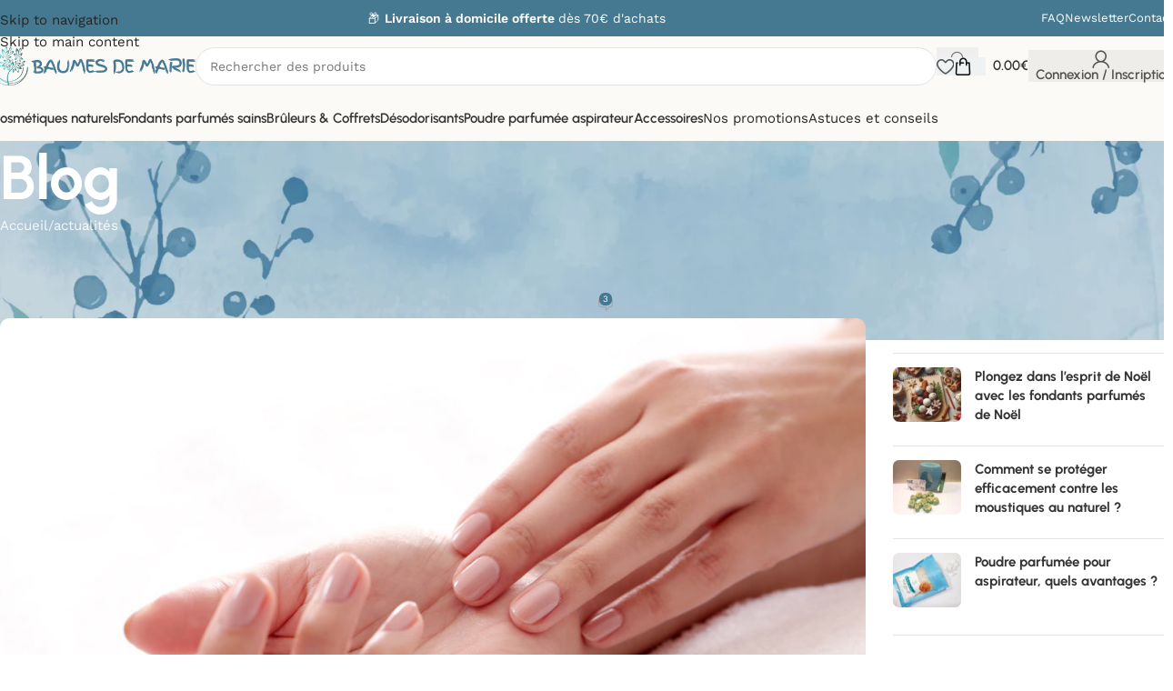

--- FILE ---
content_type: text/html; charset=UTF-8
request_url: https://baumesdemarie.com/pourquoi-le-baume-du-macon/
body_size: 50941
content:
<!DOCTYPE html>
<html lang="fr-FR">
<head><meta charset="UTF-8"><script>if(navigator.userAgent.match(/MSIE|Internet Explorer/i)||navigator.userAgent.match(/Trident\/7\..*?rv:11/i)){var href=document.location.href;if(!href.match(/[?&]nowprocket/)){if(href.indexOf("?")==-1){if(href.indexOf("#")==-1){document.location.href=href+"?nowprocket=1"}else{document.location.href=href.replace("#","?nowprocket=1#")}}else{if(href.indexOf("#")==-1){document.location.href=href+"&nowprocket=1"}else{document.location.href=href.replace("#","&nowprocket=1#")}}}}</script><script>(()=>{class RocketLazyLoadScripts{constructor(){this.v="2.0.4",this.userEvents=["keydown","keyup","mousedown","mouseup","mousemove","mouseover","mouseout","touchmove","touchstart","touchend","touchcancel","wheel","click","dblclick","input"],this.attributeEvents=["onblur","onclick","oncontextmenu","ondblclick","onfocus","onmousedown","onmouseenter","onmouseleave","onmousemove","onmouseout","onmouseover","onmouseup","onmousewheel","onscroll","onsubmit"]}async t(){this.i(),this.o(),/iP(ad|hone)/.test(navigator.userAgent)&&this.h(),this.u(),this.l(this),this.m(),this.k(this),this.p(this),this._(),await Promise.all([this.R(),this.L()]),this.lastBreath=Date.now(),this.S(this),this.P(),this.D(),this.O(),this.M(),await this.C(this.delayedScripts.normal),await this.C(this.delayedScripts.defer),await this.C(this.delayedScripts.async),await this.T(),await this.F(),await this.j(),await this.A(),window.dispatchEvent(new Event("rocket-allScriptsLoaded")),this.everythingLoaded=!0,this.lastTouchEnd&&await new Promise(t=>setTimeout(t,500-Date.now()+this.lastTouchEnd)),this.I(),this.H(),this.U(),this.W()}i(){this.CSPIssue=sessionStorage.getItem("rocketCSPIssue"),document.addEventListener("securitypolicyviolation",t=>{this.CSPIssue||"script-src-elem"!==t.violatedDirective||"data"!==t.blockedURI||(this.CSPIssue=!0,sessionStorage.setItem("rocketCSPIssue",!0))},{isRocket:!0})}o(){window.addEventListener("pageshow",t=>{this.persisted=t.persisted,this.realWindowLoadedFired=!0},{isRocket:!0}),window.addEventListener("pagehide",()=>{this.onFirstUserAction=null},{isRocket:!0})}h(){let t;function e(e){t=e}window.addEventListener("touchstart",e,{isRocket:!0}),window.addEventListener("touchend",function i(o){o.changedTouches[0]&&t.changedTouches[0]&&Math.abs(o.changedTouches[0].pageX-t.changedTouches[0].pageX)<10&&Math.abs(o.changedTouches[0].pageY-t.changedTouches[0].pageY)<10&&o.timeStamp-t.timeStamp<200&&(window.removeEventListener("touchstart",e,{isRocket:!0}),window.removeEventListener("touchend",i,{isRocket:!0}),"INPUT"===o.target.tagName&&"text"===o.target.type||(o.target.dispatchEvent(new TouchEvent("touchend",{target:o.target,bubbles:!0})),o.target.dispatchEvent(new MouseEvent("mouseover",{target:o.target,bubbles:!0})),o.target.dispatchEvent(new PointerEvent("click",{target:o.target,bubbles:!0,cancelable:!0,detail:1,clientX:o.changedTouches[0].clientX,clientY:o.changedTouches[0].clientY})),event.preventDefault()))},{isRocket:!0})}q(t){this.userActionTriggered||("mousemove"!==t.type||this.firstMousemoveIgnored?"keyup"===t.type||"mouseover"===t.type||"mouseout"===t.type||(this.userActionTriggered=!0,this.onFirstUserAction&&this.onFirstUserAction()):this.firstMousemoveIgnored=!0),"click"===t.type&&t.preventDefault(),t.stopPropagation(),t.stopImmediatePropagation(),"touchstart"===this.lastEvent&&"touchend"===t.type&&(this.lastTouchEnd=Date.now()),"click"===t.type&&(this.lastTouchEnd=0),this.lastEvent=t.type,t.composedPath&&t.composedPath()[0].getRootNode()instanceof ShadowRoot&&(t.rocketTarget=t.composedPath()[0]),this.savedUserEvents.push(t)}u(){this.savedUserEvents=[],this.userEventHandler=this.q.bind(this),this.userEvents.forEach(t=>window.addEventListener(t,this.userEventHandler,{passive:!1,isRocket:!0})),document.addEventListener("visibilitychange",this.userEventHandler,{isRocket:!0})}U(){this.userEvents.forEach(t=>window.removeEventListener(t,this.userEventHandler,{passive:!1,isRocket:!0})),document.removeEventListener("visibilitychange",this.userEventHandler,{isRocket:!0}),this.savedUserEvents.forEach(t=>{(t.rocketTarget||t.target).dispatchEvent(new window[t.constructor.name](t.type,t))})}m(){const t="return false",e=Array.from(this.attributeEvents,t=>"data-rocket-"+t),i="["+this.attributeEvents.join("],[")+"]",o="[data-rocket-"+this.attributeEvents.join("],[data-rocket-")+"]",s=(e,i,o)=>{o&&o!==t&&(e.setAttribute("data-rocket-"+i,o),e["rocket"+i]=new Function("event",o),e.setAttribute(i,t))};new MutationObserver(t=>{for(const n of t)"attributes"===n.type&&(n.attributeName.startsWith("data-rocket-")||this.everythingLoaded?n.attributeName.startsWith("data-rocket-")&&this.everythingLoaded&&this.N(n.target,n.attributeName.substring(12)):s(n.target,n.attributeName,n.target.getAttribute(n.attributeName))),"childList"===n.type&&n.addedNodes.forEach(t=>{if(t.nodeType===Node.ELEMENT_NODE)if(this.everythingLoaded)for(const i of[t,...t.querySelectorAll(o)])for(const t of i.getAttributeNames())e.includes(t)&&this.N(i,t.substring(12));else for(const e of[t,...t.querySelectorAll(i)])for(const t of e.getAttributeNames())this.attributeEvents.includes(t)&&s(e,t,e.getAttribute(t))})}).observe(document,{subtree:!0,childList:!0,attributeFilter:[...this.attributeEvents,...e]})}I(){this.attributeEvents.forEach(t=>{document.querySelectorAll("[data-rocket-"+t+"]").forEach(e=>{this.N(e,t)})})}N(t,e){const i=t.getAttribute("data-rocket-"+e);i&&(t.setAttribute(e,i),t.removeAttribute("data-rocket-"+e))}k(t){Object.defineProperty(HTMLElement.prototype,"onclick",{get(){return this.rocketonclick||null},set(e){this.rocketonclick=e,this.setAttribute(t.everythingLoaded?"onclick":"data-rocket-onclick","this.rocketonclick(event)")}})}S(t){function e(e,i){let o=e[i];e[i]=null,Object.defineProperty(e,i,{get:()=>o,set(s){t.everythingLoaded?o=s:e["rocket"+i]=o=s}})}e(document,"onreadystatechange"),e(window,"onload"),e(window,"onpageshow");try{Object.defineProperty(document,"readyState",{get:()=>t.rocketReadyState,set(e){t.rocketReadyState=e},configurable:!0}),document.readyState="loading"}catch(t){console.log("WPRocket DJE readyState conflict, bypassing")}}l(t){this.originalAddEventListener=EventTarget.prototype.addEventListener,this.originalRemoveEventListener=EventTarget.prototype.removeEventListener,this.savedEventListeners=[],EventTarget.prototype.addEventListener=function(e,i,o){o&&o.isRocket||!t.B(e,this)&&!t.userEvents.includes(e)||t.B(e,this)&&!t.userActionTriggered||e.startsWith("rocket-")||t.everythingLoaded?t.originalAddEventListener.call(this,e,i,o):(t.savedEventListeners.push({target:this,remove:!1,type:e,func:i,options:o}),"mouseenter"!==e&&"mouseleave"!==e||t.originalAddEventListener.call(this,e,t.savedUserEvents.push,o))},EventTarget.prototype.removeEventListener=function(e,i,o){o&&o.isRocket||!t.B(e,this)&&!t.userEvents.includes(e)||t.B(e,this)&&!t.userActionTriggered||e.startsWith("rocket-")||t.everythingLoaded?t.originalRemoveEventListener.call(this,e,i,o):t.savedEventListeners.push({target:this,remove:!0,type:e,func:i,options:o})}}J(t,e){this.savedEventListeners=this.savedEventListeners.filter(i=>{let o=i.type,s=i.target||window;return e!==o||t!==s||(this.B(o,s)&&(i.type="rocket-"+o),this.$(i),!1)})}H(){EventTarget.prototype.addEventListener=this.originalAddEventListener,EventTarget.prototype.removeEventListener=this.originalRemoveEventListener,this.savedEventListeners.forEach(t=>this.$(t))}$(t){t.remove?this.originalRemoveEventListener.call(t.target,t.type,t.func,t.options):this.originalAddEventListener.call(t.target,t.type,t.func,t.options)}p(t){let e;function i(e){return t.everythingLoaded?e:e.split(" ").map(t=>"load"===t||t.startsWith("load.")?"rocket-jquery-load":t).join(" ")}function o(o){function s(e){const s=o.fn[e];o.fn[e]=o.fn.init.prototype[e]=function(){return this[0]===window&&t.userActionTriggered&&("string"==typeof arguments[0]||arguments[0]instanceof String?arguments[0]=i(arguments[0]):"object"==typeof arguments[0]&&Object.keys(arguments[0]).forEach(t=>{const e=arguments[0][t];delete arguments[0][t],arguments[0][i(t)]=e})),s.apply(this,arguments),this}}if(o&&o.fn&&!t.allJQueries.includes(o)){const e={DOMContentLoaded:[],"rocket-DOMContentLoaded":[]};for(const t in e)document.addEventListener(t,()=>{e[t].forEach(t=>t())},{isRocket:!0});o.fn.ready=o.fn.init.prototype.ready=function(i){function s(){parseInt(o.fn.jquery)>2?setTimeout(()=>i.bind(document)(o)):i.bind(document)(o)}return"function"==typeof i&&(t.realDomReadyFired?!t.userActionTriggered||t.fauxDomReadyFired?s():e["rocket-DOMContentLoaded"].push(s):e.DOMContentLoaded.push(s)),o([])},s("on"),s("one"),s("off"),t.allJQueries.push(o)}e=o}t.allJQueries=[],o(window.jQuery),Object.defineProperty(window,"jQuery",{get:()=>e,set(t){o(t)}})}P(){const t=new Map;document.write=document.writeln=function(e){const i=document.currentScript,o=document.createRange(),s=i.parentElement;let n=t.get(i);void 0===n&&(n=i.nextSibling,t.set(i,n));const c=document.createDocumentFragment();o.setStart(c,0),c.appendChild(o.createContextualFragment(e)),s.insertBefore(c,n)}}async R(){return new Promise(t=>{this.userActionTriggered?t():this.onFirstUserAction=t})}async L(){return new Promise(t=>{document.addEventListener("DOMContentLoaded",()=>{this.realDomReadyFired=!0,t()},{isRocket:!0})})}async j(){return this.realWindowLoadedFired?Promise.resolve():new Promise(t=>{window.addEventListener("load",t,{isRocket:!0})})}M(){this.pendingScripts=[];this.scriptsMutationObserver=new MutationObserver(t=>{for(const e of t)e.addedNodes.forEach(t=>{"SCRIPT"!==t.tagName||t.noModule||t.isWPRocket||this.pendingScripts.push({script:t,promise:new Promise(e=>{const i=()=>{const i=this.pendingScripts.findIndex(e=>e.script===t);i>=0&&this.pendingScripts.splice(i,1),e()};t.addEventListener("load",i,{isRocket:!0}),t.addEventListener("error",i,{isRocket:!0}),setTimeout(i,1e3)})})})}),this.scriptsMutationObserver.observe(document,{childList:!0,subtree:!0})}async F(){await this.X(),this.pendingScripts.length?(await this.pendingScripts[0].promise,await this.F()):this.scriptsMutationObserver.disconnect()}D(){this.delayedScripts={normal:[],async:[],defer:[]},document.querySelectorAll("script[type$=rocketlazyloadscript]").forEach(t=>{t.hasAttribute("data-rocket-src")?t.hasAttribute("async")&&!1!==t.async?this.delayedScripts.async.push(t):t.hasAttribute("defer")&&!1!==t.defer||"module"===t.getAttribute("data-rocket-type")?this.delayedScripts.defer.push(t):this.delayedScripts.normal.push(t):this.delayedScripts.normal.push(t)})}async _(){await this.L();let t=[];document.querySelectorAll("script[type$=rocketlazyloadscript][data-rocket-src]").forEach(e=>{let i=e.getAttribute("data-rocket-src");if(i&&!i.startsWith("data:")){i.startsWith("//")&&(i=location.protocol+i);try{const o=new URL(i).origin;o!==location.origin&&t.push({src:o,crossOrigin:e.crossOrigin||"module"===e.getAttribute("data-rocket-type")})}catch(t){}}}),t=[...new Map(t.map(t=>[JSON.stringify(t),t])).values()],this.Y(t,"preconnect")}async G(t){if(await this.K(),!0!==t.noModule||!("noModule"in HTMLScriptElement.prototype))return new Promise(e=>{let i;function o(){(i||t).setAttribute("data-rocket-status","executed"),e()}try{if(navigator.userAgent.includes("Firefox/")||""===navigator.vendor||this.CSPIssue)i=document.createElement("script"),[...t.attributes].forEach(t=>{let e=t.nodeName;"type"!==e&&("data-rocket-type"===e&&(e="type"),"data-rocket-src"===e&&(e="src"),i.setAttribute(e,t.nodeValue))}),t.text&&(i.text=t.text),t.nonce&&(i.nonce=t.nonce),i.hasAttribute("src")?(i.addEventListener("load",o,{isRocket:!0}),i.addEventListener("error",()=>{i.setAttribute("data-rocket-status","failed-network"),e()},{isRocket:!0}),setTimeout(()=>{i.isConnected||e()},1)):(i.text=t.text,o()),i.isWPRocket=!0,t.parentNode.replaceChild(i,t);else{const i=t.getAttribute("data-rocket-type"),s=t.getAttribute("data-rocket-src");i?(t.type=i,t.removeAttribute("data-rocket-type")):t.removeAttribute("type"),t.addEventListener("load",o,{isRocket:!0}),t.addEventListener("error",i=>{this.CSPIssue&&i.target.src.startsWith("data:")?(console.log("WPRocket: CSP fallback activated"),t.removeAttribute("src"),this.G(t).then(e)):(t.setAttribute("data-rocket-status","failed-network"),e())},{isRocket:!0}),s?(t.fetchPriority="high",t.removeAttribute("data-rocket-src"),t.src=s):t.src="data:text/javascript;base64,"+window.btoa(unescape(encodeURIComponent(t.text)))}}catch(i){t.setAttribute("data-rocket-status","failed-transform"),e()}});t.setAttribute("data-rocket-status","skipped")}async C(t){const e=t.shift();return e?(e.isConnected&&await this.G(e),this.C(t)):Promise.resolve()}O(){this.Y([...this.delayedScripts.normal,...this.delayedScripts.defer,...this.delayedScripts.async],"preload")}Y(t,e){this.trash=this.trash||[];let i=!0;var o=document.createDocumentFragment();t.forEach(t=>{const s=t.getAttribute&&t.getAttribute("data-rocket-src")||t.src;if(s&&!s.startsWith("data:")){const n=document.createElement("link");n.href=s,n.rel=e,"preconnect"!==e&&(n.as="script",n.fetchPriority=i?"high":"low"),t.getAttribute&&"module"===t.getAttribute("data-rocket-type")&&(n.crossOrigin=!0),t.crossOrigin&&(n.crossOrigin=t.crossOrigin),t.integrity&&(n.integrity=t.integrity),t.nonce&&(n.nonce=t.nonce),o.appendChild(n),this.trash.push(n),i=!1}}),document.head.appendChild(o)}W(){this.trash.forEach(t=>t.remove())}async T(){try{document.readyState="interactive"}catch(t){}this.fauxDomReadyFired=!0;try{await this.K(),this.J(document,"readystatechange"),document.dispatchEvent(new Event("rocket-readystatechange")),await this.K(),document.rocketonreadystatechange&&document.rocketonreadystatechange(),await this.K(),this.J(document,"DOMContentLoaded"),document.dispatchEvent(new Event("rocket-DOMContentLoaded")),await this.K(),this.J(window,"DOMContentLoaded"),window.dispatchEvent(new Event("rocket-DOMContentLoaded"))}catch(t){console.error(t)}}async A(){try{document.readyState="complete"}catch(t){}try{await this.K(),this.J(document,"readystatechange"),document.dispatchEvent(new Event("rocket-readystatechange")),await this.K(),document.rocketonreadystatechange&&document.rocketonreadystatechange(),await this.K(),this.J(window,"load"),window.dispatchEvent(new Event("rocket-load")),await this.K(),window.rocketonload&&window.rocketonload(),await this.K(),this.allJQueries.forEach(t=>t(window).trigger("rocket-jquery-load")),await this.K(),this.J(window,"pageshow");const t=new Event("rocket-pageshow");t.persisted=this.persisted,window.dispatchEvent(t),await this.K(),window.rocketonpageshow&&window.rocketonpageshow({persisted:this.persisted})}catch(t){console.error(t)}}async K(){Date.now()-this.lastBreath>45&&(await this.X(),this.lastBreath=Date.now())}async X(){return document.hidden?new Promise(t=>setTimeout(t)):new Promise(t=>requestAnimationFrame(t))}B(t,e){return e===document&&"readystatechange"===t||(e===document&&"DOMContentLoaded"===t||(e===window&&"DOMContentLoaded"===t||(e===window&&"load"===t||e===window&&"pageshow"===t)))}static run(){(new RocketLazyLoadScripts).t()}}RocketLazyLoadScripts.run()})();</script>
	
	<link rel="profile" href="https://gmpg.org/xfn/11">
	<link rel="pingback" href="https://baumesdemarie.com/xmlrpc.php">

	<meta name='robots' content='index, follow, max-image-preview:large, max-snippet:-1, max-video-preview:-1' />

	<!-- This site is optimized with the Yoast SEO plugin v26.7 - https://yoast.com/wordpress/plugins/seo/ -->
	<title>Pourquoi le Baume du Maçon ? Les bienfaits de nos baumes au plantain</title>
<link data-rocket-preload as="style" data-wpr-hosted-gf-parameters="family=Work%20Sans%3A400%2C600%7CUrbanist%3A400%2C600%2C700%7CLato%3A400%2C700&display=swap" href="https://baumesdemarie.com/wp-content/cache/fonts/1/google-fonts/css/d/3/8/675295327d51de4077c02224d3160.css" rel="preload">
<link data-wpr-hosted-gf-parameters="family=Work%20Sans%3A400%2C600%7CUrbanist%3A400%2C600%2C700%7CLato%3A400%2C700&display=swap" href="https://baumesdemarie.com/wp-content/cache/fonts/1/google-fonts/css/d/3/8/675295327d51de4077c02224d3160.css" media="print" onload="this.media=&#039;all&#039;" rel="stylesheet">
<noscript data-wpr-hosted-gf-parameters=""><link rel="stylesheet" href="https://fonts.googleapis.com/css?family=Work%20Sans%3A400%2C600%7CUrbanist%3A400%2C600%2C700%7CLato%3A400%2C700&#038;display=swap"></noscript>
	<meta name="description" content="Le Baume du maçon est un puissant soin cicatrisant et réparateur, il est un très bon remède pour les mains abîmées. Les Baumes de Marie." />
	<link rel="canonical" href="https://baumesdemarie.com/pourquoi-le-baume-du-macon/" />
	<meta property="og:locale" content="fr_FR" />
	<meta property="og:type" content="article" />
	<meta property="og:title" content="Pourquoi le Baume du Maçon ? Les bienfaits de nos baumes au plantain" />
	<meta property="og:description" content="Le Baume du maçon est un puissant soin cicatrisant et réparateur, il est un très bon remède pour les mains abîmées. Les Baumes de Marie." />
	<meta property="og:url" content="https://baumesdemarie.com/pourquoi-le-baume-du-macon/" />
	<meta property="og:site_name" content="Baumes de Marie" />
	<meta property="article:publisher" content="https://www.facebook.com/BaumesdeMarie" />
	<meta property="article:published_time" content="2020-10-07T21:31:00+00:00" />
	<meta property="article:modified_time" content="2022-10-11T06:10:36+00:00" />
	<meta property="og:image" content="https://baumesdemarie.com/wp-content/uploads/2020/10/soin-pour-les-mains-naturel.jpg" />
	<meta property="og:image:width" content="1024" />
	<meta property="og:image:height" content="720" />
	<meta property="og:image:type" content="image/jpeg" />
	<meta name="author" content="Les Baumes de Marie" />
	<meta name="twitter:card" content="summary_large_image" />
	<meta name="twitter:title" content="Pourquoi le Baume du Maçon ? Les bienfaits de nos baumes au plantain" />
	<meta name="twitter:description" content="Le Baume du maçon est un puissant soin cicatrisant et réparateur, il est un très bon remède pour les mains abîmées. Les Baumes de Marie." />
	<meta name="twitter:image" content="https://baumesdemarie.com/wp-content/uploads/2020/10/soin-pour-les-mains-naturel.jpg" />
	<meta name="twitter:label1" content="Écrit par" />
	<meta name="twitter:data1" content="Les Baumes de Marie" />
	<meta name="twitter:label2" content="Durée de lecture estimée" />
	<meta name="twitter:data2" content="3 minutes" />
	<script type="application/ld+json" class="yoast-schema-graph">{"@context":"https://schema.org","@graph":[{"@type":"Article","@id":"https://baumesdemarie.com/pourquoi-le-baume-du-macon/#article","isPartOf":{"@id":"https://baumesdemarie.com/pourquoi-le-baume-du-macon/"},"author":{"name":"Les Baumes de Marie","@id":"https://baumesdemarie.com/#/schema/person/cac9335cba55521d18c39d53323a702b"},"headline":"Les bienfaits du Baume du Maçon","datePublished":"2020-10-07T21:31:00+00:00","dateModified":"2022-10-11T06:10:36+00:00","mainEntityOfPage":{"@id":"https://baumesdemarie.com/pourquoi-le-baume-du-macon/"},"wordCount":635,"commentCount":3,"publisher":{"@id":"https://baumesdemarie.com/#organization"},"image":{"@id":"https://baumesdemarie.com/pourquoi-le-baume-du-macon/#primaryimage"},"thumbnailUrl":"https://baumesdemarie.com/wp-content/uploads/2020/10/soin-pour-les-mains-naturel.jpg","articleSection":["actualités"],"inLanguage":"fr-FR","potentialAction":[{"@type":"CommentAction","name":"Comment","target":["https://baumesdemarie.com/pourquoi-le-baume-du-macon/#respond"]}]},{"@type":"WebPage","@id":"https://baumesdemarie.com/pourquoi-le-baume-du-macon/","url":"https://baumesdemarie.com/pourquoi-le-baume-du-macon/","name":"Pourquoi le Baume du Maçon ? Les bienfaits de nos baumes au plantain","isPartOf":{"@id":"https://baumesdemarie.com/#website"},"primaryImageOfPage":{"@id":"https://baumesdemarie.com/pourquoi-le-baume-du-macon/#primaryimage"},"image":{"@id":"https://baumesdemarie.com/pourquoi-le-baume-du-macon/#primaryimage"},"thumbnailUrl":"https://baumesdemarie.com/wp-content/uploads/2020/10/soin-pour-les-mains-naturel.jpg","datePublished":"2020-10-07T21:31:00+00:00","dateModified":"2022-10-11T06:10:36+00:00","description":"Le Baume du maçon est un puissant soin cicatrisant et réparateur, il est un très bon remède pour les mains abîmées. Les Baumes de Marie.","breadcrumb":{"@id":"https://baumesdemarie.com/pourquoi-le-baume-du-macon/#breadcrumb"},"inLanguage":"fr-FR","potentialAction":[{"@type":"ReadAction","target":["https://baumesdemarie.com/pourquoi-le-baume-du-macon/"]}]},{"@type":"ImageObject","inLanguage":"fr-FR","@id":"https://baumesdemarie.com/pourquoi-le-baume-du-macon/#primaryimage","url":"https://baumesdemarie.com/wp-content/uploads/2020/10/soin-pour-les-mains-naturel.jpg","contentUrl":"https://baumesdemarie.com/wp-content/uploads/2020/10/soin-pour-les-mains-naturel.jpg","width":1024,"height":720,"caption":"Baume du maçon - Soin pour les mains"},{"@type":"BreadcrumbList","@id":"https://baumesdemarie.com/pourquoi-le-baume-du-macon/#breadcrumb","itemListElement":[{"@type":"ListItem","position":1,"name":"Accueil","item":"https://baumesdemarie.com/"},{"@type":"ListItem","position":2,"name":"Blog","item":"https://baumesdemarie.com/blog/"},{"@type":"ListItem","position":3,"name":"Les bienfaits du Baume du Maçon"}]},{"@type":"WebSite","@id":"https://baumesdemarie.com/#website","url":"https://baumesdemarie.com/","name":"Baumes de Marie","description":"Baumes de Marie vous présente ses produits 100% naturels et artisanaux pour prendre soin de vous au quotidien et ses fondants parfumés aux fragrances saines. Cosmétiques français.","publisher":{"@id":"https://baumesdemarie.com/#organization"},"potentialAction":[{"@type":"SearchAction","target":{"@type":"EntryPoint","urlTemplate":"https://baumesdemarie.com/?s={search_term_string}"},"query-input":{"@type":"PropertyValueSpecification","valueRequired":true,"valueName":"search_term_string"}}],"inLanguage":"fr-FR"},{"@type":"Organization","@id":"https://baumesdemarie.com/#organization","name":"Baumes de Marie","url":"https://baumesdemarie.com/","logo":{"@type":"ImageObject","inLanguage":"fr-FR","@id":"https://baumesdemarie.com/#/schema/logo/image/","url":"https://baumesdemarie.com/wp-content/uploads/2023/01/logo.png","contentUrl":"https://baumesdemarie.com/wp-content/uploads/2023/01/logo.png","width":495,"height":495,"caption":"Baumes de Marie"},"image":{"@id":"https://baumesdemarie.com/#/schema/logo/image/"},"sameAs":["https://www.facebook.com/BaumesdeMarie","https://www.instagram.com/baumesdemarie/"]},{"@type":"Person","@id":"https://baumesdemarie.com/#/schema/person/cac9335cba55521d18c39d53323a702b","name":"Les Baumes de Marie","image":{"@type":"ImageObject","inLanguage":"fr-FR","@id":"https://baumesdemarie.com/#/schema/person/image/","url":"https://secure.gravatar.com/avatar/50d0aac66cce7a94b51232996c1198bb5624a224ab4734d2ddb2b26ab57c7aeb?s=96&d=mm&r=g","contentUrl":"https://secure.gravatar.com/avatar/50d0aac66cce7a94b51232996c1198bb5624a224ab4734d2ddb2b26ab57c7aeb?s=96&d=mm&r=g","caption":"Les Baumes de Marie"},"sameAs":["https://baumesdemarie.com"]}]}</script>
	<!-- / Yoast SEO plugin. -->


<link rel='dns-prefetch' href='//widget.trustpilot.com' />
<link rel='dns-prefetch' href='//client.crisp.chat' />
<link rel='dns-prefetch' href='//capi-automation.s3.us-east-2.amazonaws.com' />
<link rel='dns-prefetch' href='//www.googletagmanager.com' />
<link rel='dns-prefetch' href='//fonts.googleapis.com' />
<link rel='dns-prefetch' href='//pagead2.googlesyndication.com' />
<link href='https://fonts.gstatic.com' crossorigin rel='preconnect' />
<link rel="alternate" title="oEmbed (JSON)" type="application/json+oembed" href="https://baumesdemarie.com/wp-json/oembed/1.0/embed?url=https%3A%2F%2Fbaumesdemarie.com%2Fpourquoi-le-baume-du-macon%2F" />
<link rel="alternate" title="oEmbed (XML)" type="text/xml+oembed" href="https://baumesdemarie.com/wp-json/oembed/1.0/embed?url=https%3A%2F%2Fbaumesdemarie.com%2Fpourquoi-le-baume-du-macon%2F&#038;format=xml" />
<style id='wp-img-auto-sizes-contain-inline-css' type='text/css'>
img:is([sizes=auto i],[sizes^="auto," i]){contain-intrinsic-size:3000px 1500px}
/*# sourceURL=wp-img-auto-sizes-contain-inline-css */
</style>
<link data-minify="1" rel='stylesheet' id='cr-frontend-css-css' href='https://baumesdemarie.com/wp-content/cache/background-css/1/baumesdemarie.com/wp-content/cache/min/1/wp-content/plugins/customer-reviews-woocommerce/css/frontend.css?ver=1768891883&wpr_t=1768934064' type='text/css' media='all' />
<link data-minify="1" rel='stylesheet' id='cr-badges-css-css' href='https://baumesdemarie.com/wp-content/cache/background-css/1/baumesdemarie.com/wp-content/cache/min/1/wp-content/plugins/customer-reviews-woocommerce/css/badges.css?ver=1768891883&wpr_t=1768934064' type='text/css' media='all' />
<style id='woocommerce-inline-inline-css' type='text/css'>
.woocommerce form .form-row .required { visibility: visible; }
/*# sourceURL=woocommerce-inline-inline-css */
</style>
<link rel='stylesheet' id='cmplz-general-css' href='https://baumesdemarie.com/wp-content/plugins/complianz-gdpr/assets/css/cookieblocker.min.css?ver=1765949727' type='text/css' media='all' />
<link rel='stylesheet' id='vpd-public-css' href='https://baumesdemarie.com/wp-content/plugins/variation-price-display/public/css/public.min.css?ver=1.4.0' type='text/css' media='all' />
<link rel='stylesheet' id='elementor-frontend-css' href='https://baumesdemarie.com/wp-content/plugins/elementor/assets/css/frontend.min.css?ver=3.34.1' type='text/css' media='all' />
<link data-minify="1" rel='stylesheet' id='elementor-post-16971-css' href='https://baumesdemarie.com/wp-content/cache/min/1/wp-content/uploads/elementor/css/post-16971.css?ver=1768891883' type='text/css' media='all' />
<link rel='stylesheet' id='wd-style-base-css' href='https://baumesdemarie.com/wp-content/cache/background-css/1/baumesdemarie.com/wp-content/themes/woodmart/css/parts/base.min.css?ver=8.3.9&wpr_t=1768934064' type='text/css' media='all' />
<link rel='stylesheet' id='wd-helpers-wpb-elem-css' href='https://baumesdemarie.com/wp-content/themes/woodmart/css/parts/helpers-wpb-elem.min.css?ver=8.3.9' type='text/css' media='all' />
<link rel='stylesheet' id='wd-woo-paypal-payments-css' href='https://baumesdemarie.com/wp-content/themes/woodmart/css/parts/int-woo-paypal-payments.min.css?ver=8.3.9' type='text/css' media='all' />
<link rel='stylesheet' id='wd-elementor-base-css' href='https://baumesdemarie.com/wp-content/themes/woodmart/css/parts/int-elem-base.min.css?ver=8.3.9' type='text/css' media='all' />
<link rel='stylesheet' id='wd-woocommerce-base-css' href='https://baumesdemarie.com/wp-content/themes/woodmart/css/parts/woocommerce-base.min.css?ver=8.3.9' type='text/css' media='all' />
<link rel='stylesheet' id='wd-mod-star-rating-css' href='https://baumesdemarie.com/wp-content/themes/woodmart/css/parts/mod-star-rating.min.css?ver=8.3.9' type='text/css' media='all' />
<link rel='stylesheet' id='wd-woocommerce-block-notices-css' href='https://baumesdemarie.com/wp-content/themes/woodmart/css/parts/woo-mod-block-notices.min.css?ver=8.3.9' type='text/css' media='all' />
<link rel='stylesheet' id='wd-woo-opt-free-progress-bar-css' href='https://baumesdemarie.com/wp-content/themes/woodmart/css/parts/woo-opt-free-progress-bar.min.css?ver=8.3.9' type='text/css' media='all' />
<link rel='stylesheet' id='wd-woo-mod-progress-bar-css' href='https://baumesdemarie.com/wp-content/themes/woodmart/css/parts/woo-mod-progress-bar.min.css?ver=8.3.9' type='text/css' media='all' />
<link rel='stylesheet' id='wd-opt-carousel-disable-css' href='https://baumesdemarie.com/wp-content/themes/woodmart/css/parts/opt-carousel-disable.min.css?ver=8.3.9' type='text/css' media='all' />
<link rel='stylesheet' id='child-style-css' href='https://baumesdemarie.com/wp-content/themes/woodmart-child/style.css?ver=8.3.9' type='text/css' media='all' />
<link rel='stylesheet' id='wd-header-base-css' href='https://baumesdemarie.com/wp-content/themes/woodmart/css/parts/header-base.min.css?ver=8.3.9' type='text/css' media='all' />
<link rel='stylesheet' id='wd-mod-tools-css' href='https://baumesdemarie.com/wp-content/themes/woodmart/css/parts/mod-tools.min.css?ver=8.3.9' type='text/css' media='all' />
<link rel='stylesheet' id='wd-header-elements-base-css' href='https://baumesdemarie.com/wp-content/themes/woodmart/css/parts/header-el-base.min.css?ver=8.3.9' type='text/css' media='all' />
<link rel='stylesheet' id='wd-header-search-css' href='https://baumesdemarie.com/wp-content/themes/woodmart/css/parts/header-el-search.min.css?ver=8.3.9' type='text/css' media='all' />
<link rel='stylesheet' id='wd-header-search-form-css' href='https://baumesdemarie.com/wp-content/themes/woodmart/css/parts/header-el-search-form.min.css?ver=8.3.9' type='text/css' media='all' />
<link rel='stylesheet' id='wd-wd-search-form-css' href='https://baumesdemarie.com/wp-content/themes/woodmart/css/parts/wd-search-form.min.css?ver=8.3.9' type='text/css' media='all' />
<link rel='stylesheet' id='wd-wd-search-results-css' href='https://baumesdemarie.com/wp-content/themes/woodmart/css/parts/wd-search-results.min.css?ver=8.3.9' type='text/css' media='all' />
<link rel='stylesheet' id='wd-wd-search-dropdown-css' href='https://baumesdemarie.com/wp-content/themes/woodmart/css/parts/wd-search-dropdown.min.css?ver=8.3.9' type='text/css' media='all' />
<link rel='stylesheet' id='wd-header-cart-side-css' href='https://baumesdemarie.com/wp-content/themes/woodmart/css/parts/header-el-cart-side.min.css?ver=8.3.9' type='text/css' media='all' />
<link rel='stylesheet' id='wd-woo-mod-quantity-css' href='https://baumesdemarie.com/wp-content/themes/woodmart/css/parts/woo-mod-quantity.min.css?ver=8.3.9' type='text/css' media='all' />
<link rel='stylesheet' id='wd-header-cart-css' href='https://baumesdemarie.com/wp-content/themes/woodmart/css/parts/header-el-cart.min.css?ver=8.3.9' type='text/css' media='all' />
<link rel='stylesheet' id='wd-widget-shopping-cart-css' href='https://baumesdemarie.com/wp-content/themes/woodmart/css/parts/woo-widget-shopping-cart.min.css?ver=8.3.9' type='text/css' media='all' />
<link rel='stylesheet' id='wd-widget-product-list-css' href='https://baumesdemarie.com/wp-content/themes/woodmart/css/parts/woo-widget-product-list.min.css?ver=8.3.9' type='text/css' media='all' />
<link rel='stylesheet' id='wd-woo-mod-login-form-css' href='https://baumesdemarie.com/wp-content/themes/woodmart/css/parts/woo-mod-login-form.min.css?ver=8.3.9' type='text/css' media='all' />
<link rel='stylesheet' id='wd-header-my-account-css' href='https://baumesdemarie.com/wp-content/themes/woodmart/css/parts/header-el-my-account.min.css?ver=8.3.9' type='text/css' media='all' />
<link rel='stylesheet' id='wd-button-css' href='https://baumesdemarie.com/wp-content/themes/woodmart/css/parts/el-button.min.css?ver=8.3.9' type='text/css' media='all' />
<link rel='stylesheet' id='wd-header-mobile-nav-drilldown-css' href='https://baumesdemarie.com/wp-content/themes/woodmart/css/parts/header-el-mobile-nav-drilldown.min.css?ver=8.3.9' type='text/css' media='all' />
<link rel='stylesheet' id='wd-header-mobile-nav-drilldown-slide-css' href='https://baumesdemarie.com/wp-content/themes/woodmart/css/parts/header-el-mobile-nav-drilldown-slide.min.css?ver=8.3.9' type='text/css' media='all' />
<link rel='stylesheet' id='wd-page-title-css' href='https://baumesdemarie.com/wp-content/themes/woodmart/css/parts/page-title.min.css?ver=8.3.9' type='text/css' media='all' />
<link rel='stylesheet' id='wd-post-types-mod-predefined-css' href='https://baumesdemarie.com/wp-content/themes/woodmart/css/parts/post-types-mod-predefined.min.css?ver=8.3.9' type='text/css' media='all' />
<link rel='stylesheet' id='wd-post-types-mod-categories-style-bg-css' href='https://baumesdemarie.com/wp-content/themes/woodmart/css/parts/post-types-mod-categories-style-bg.min.css?ver=8.3.9' type='text/css' media='all' />
<link rel='stylesheet' id='wd-blog-single-predefined-css' href='https://baumesdemarie.com/wp-content/themes/woodmart/css/parts/blog-single-predefined.min.css?ver=8.3.9' type='text/css' media='all' />
<link rel='stylesheet' id='wd-blog-mod-author-css' href='https://baumesdemarie.com/wp-content/themes/woodmart/css/parts/blog-mod-author.min.css?ver=8.3.9' type='text/css' media='all' />
<link rel='stylesheet' id='wd-blog-mod-comments-button-css' href='https://baumesdemarie.com/wp-content/themes/woodmart/css/parts/blog-mod-comments-button.min.css?ver=8.3.9' type='text/css' media='all' />
<link rel='stylesheet' id='wd-social-icons-css' href='https://baumesdemarie.com/wp-content/themes/woodmart/css/parts/el-social-icons.min.css?ver=8.3.9' type='text/css' media='all' />
<link rel='stylesheet' id='wd-social-icons-styles-css' href='https://baumesdemarie.com/wp-content/themes/woodmart/css/parts/el-social-styles.min.css?ver=8.3.9' type='text/css' media='all' />
<link rel='stylesheet' id='wd-post-types-el-page-navigation-css' href='https://baumesdemarie.com/wp-content/themes/woodmart/css/parts/post-types-el-page-navigation.min.css?ver=8.3.9' type='text/css' media='all' />
<link rel='stylesheet' id='wd-blog-loop-base-css' href='https://baumesdemarie.com/wp-content/themes/woodmart/css/parts/blog-loop-base.min.css?ver=8.3.9' type='text/css' media='all' />
<link rel='stylesheet' id='wd-blog-loop-design-meta-image-css' href='https://baumesdemarie.com/wp-content/themes/woodmart/css/parts/blog-loop-design-meta-image.min.css?ver=8.3.9' type='text/css' media='all' />
<link rel='stylesheet' id='wd-woo-opt-title-limit-css' href='https://baumesdemarie.com/wp-content/themes/woodmart/css/parts/woo-opt-title-limit.min.css?ver=8.3.9' type='text/css' media='all' />
<link rel='stylesheet' id='wd-swiper-css' href='https://baumesdemarie.com/wp-content/themes/woodmart/css/parts/lib-swiper.min.css?ver=8.3.9' type='text/css' media='all' />
<link rel='stylesheet' id='wd-post-types-mod-comments-css' href='https://baumesdemarie.com/wp-content/themes/woodmart/css/parts/post-types-mod-comments.min.css?ver=8.3.9' type='text/css' media='all' />
<link rel='stylesheet' id='wd-off-canvas-sidebar-css' href='https://baumesdemarie.com/wp-content/themes/woodmart/css/parts/opt-off-canvas-sidebar.min.css?ver=8.3.9' type='text/css' media='all' />
<link rel='stylesheet' id='wd-widget-wd-recent-posts-css' href='https://baumesdemarie.com/wp-content/themes/woodmart/css/parts/widget-wd-recent-posts.min.css?ver=8.3.9' type='text/css' media='all' />
<link rel='stylesheet' id='wd-widget-tag-cloud-css' href='https://baumesdemarie.com/wp-content/themes/woodmart/css/parts/widget-tag-cloud.min.css?ver=8.3.9' type='text/css' media='all' />
<link rel='stylesheet' id='wd-footer-base-css' href='https://baumesdemarie.com/wp-content/themes/woodmart/css/parts/footer-base.min.css?ver=8.3.9' type='text/css' media='all' />
<link rel='stylesheet' id='wd-info-box-css' href='https://baumesdemarie.com/wp-content/themes/woodmart/css/parts/el-info-box.min.css?ver=8.3.9' type='text/css' media='all' />
<link rel='stylesheet' id='wd-section-title-css' href='https://baumesdemarie.com/wp-content/themes/woodmart/css/parts/el-section-title.min.css?ver=8.3.9' type='text/css' media='all' />
<link rel='stylesheet' id='wd-list-css' href='https://baumesdemarie.com/wp-content/themes/woodmart/css/parts/el-list.min.css?ver=8.3.9' type='text/css' media='all' />
<link rel='stylesheet' id='wd-el-list-css' href='https://baumesdemarie.com/wp-content/themes/woodmart/css/parts/el-list-wpb-elem.min.css?ver=8.3.9' type='text/css' media='all' />
<link rel='stylesheet' id='wd-text-block-css' href='https://baumesdemarie.com/wp-content/themes/woodmart/css/parts/el-text-block.min.css?ver=8.3.9' type='text/css' media='all' />
<link rel='stylesheet' id='wd-header-my-account-sidebar-css' href='https://baumesdemarie.com/wp-content/themes/woodmart/css/parts/header-el-my-account-sidebar.min.css?ver=8.3.9' type='text/css' media='all' />
<link rel='stylesheet' id='wd-mod-sticky-sidebar-opener-css' href='https://baumesdemarie.com/wp-content/themes/woodmart/css/parts/mod-sticky-sidebar-opener.min.css?ver=8.3.9' type='text/css' media='all' />

<link data-minify="1" rel='stylesheet' id='elementor-gf-local-roboto-css' href='https://baumesdemarie.com/wp-content/cache/min/1/wp-content/uploads/elementor/google-fonts/css/roboto.css?ver=1768891883' type='text/css' media='all' />
<link data-minify="1" rel='stylesheet' id='elementor-gf-local-robotoslab-css' href='https://baumesdemarie.com/wp-content/cache/min/1/wp-content/uploads/elementor/google-fonts/css/robotoslab.css?ver=1768891883' type='text/css' media='all' />
<script type="text/javascript" src="https://baumesdemarie.com/wp-includes/js/jquery/jquery.min.js?ver=3.7.1" id="jquery-core-js" data-rocket-defer defer></script>
<script type="text/javascript" id="tp-js-js-extra">
/* <![CDATA[ */
var trustpilot_settings = {"key":"1tqUIPS2a2EbK2kT","TrustpilotScriptUrl":"https://invitejs.trustpilot.com/tp.min.js","IntegrationAppUrl":"//ecommscript-integrationapp.trustpilot.com","PreviewScriptUrl":"//ecommplugins-scripts.trustpilot.com/v2.1/js/preview.min.js","PreviewCssUrl":"//ecommplugins-scripts.trustpilot.com/v2.1/css/preview.min.css","PreviewWPCssUrl":"//ecommplugins-scripts.trustpilot.com/v2.1/css/preview_wp.css","WidgetScriptUrl":"//widget.trustpilot.com/bootstrap/v5/tp.widget.bootstrap.min.js"};
//# sourceURL=tp-js-js-extra
/* ]]> */
</script>
<script type="rocketlazyloadscript" data-rocket-type="text/javascript" data-rocket-src="https://baumesdemarie.com/wp-content/plugins/trustpilot-reviews/review/assets/js/headerScript.min.js?ver=1.0&#039; async=&#039;async" id="tp-js-js"></script>
<script type="rocketlazyloadscript" data-minify="1" data-rocket-type="text/javascript" data-rocket-src="https://baumesdemarie.com/wp-content/cache/min/1/bootstrap/v5/tp.widget.bootstrap.min.js?ver=1768891881" id="widget-bootstrap-js" data-rocket-defer defer></script>
<script type="text/javascript" id="trustbox-js-extra">
/* <![CDATA[ */
var trustbox_settings = {"page":null,"sku":null,"name":null};
var trustpilot_trustbox_settings = {"trustboxes":[{"enabled":"enabled","snippet":"[base64]","customizations":"[base64]","defaults":"[base64]","page":"category","position":"after","corner":"top: #{Y}px; left: #{X}px;","paddingx":"30","paddingy":"0","zindex":"1000","clear":"both","xpaths":"[base64]","sku":"TRUSTPILOT_SKU_VALUE_14132,","name":"Baume d","widgetName":"Micro Review Count","repeatable":false,"uuid":"59335074-8e95-0319-8ca8-c3b4c60165a4","error":null,"repeatXpath":{"xpathById":{"prefix":"//BODY/DIV[3]/DIV[1]/DIV[2]/DIV[1]/DIV[1]/","suffix":""},"xpathFromRoot":{"prefix":"/HTML[1]/BODY[1]/DIV[3]/DIV[1]/DIV[2]/DIV[1]/DIV[1]/","suffix":""}},"width":"100%","height":"42px","locale":"fr-FR"},{"enabled":"enabled","snippet":"[base64]","customizations":"[base64]","defaults":"[base64]","page":"landing","position":"before","corner":"top: #{Y}px; left: #{X}px;","paddingx":"0","paddingy":"0","zindex":"1000","clear":"both","xpaths":"[base64]","sku":"TRUSTPILOT_SKU_VALUE_14132,","name":"Baume d","widgetName":"Micro Review Count","repeatable":false,"uuid":"92a3e33c-60e7-5187-7790-6929b729fd7f","error":null,"repeatXpath":{"xpathById":{"prefix":"","suffix":""},"xpathFromRoot":{"prefix":"","suffix":""}},"width":"100%","height":"24px","locale":"fr-FR"}]};
//# sourceURL=trustbox-js-extra
/* ]]> */
</script>
<script type="rocketlazyloadscript" data-rocket-type="text/javascript" data-rocket-src="https://baumesdemarie.com/wp-content/plugins/trustpilot-reviews/review/assets/js/trustBoxScript.min.js?ver=1.0&#039; async=&#039;async" id="trustbox-js"></script>
<script type="text/javascript" src="https://baumesdemarie.com/wp-content/plugins/woocommerce/assets/js/jquery-blockui/jquery.blockUI.min.js?ver=2.7.0-wc.10.4.3" id="wc-jquery-blockui-js" data-wp-strategy="defer" data-rocket-defer defer></script>
<script type="text/javascript" id="wc-add-to-cart-js-extra">
/* <![CDATA[ */
var wc_add_to_cart_params = {"ajax_url":"/wp-admin/admin-ajax.php","wc_ajax_url":"/?wc-ajax=%%endpoint%%","i18n_view_cart":"Voir le panier","cart_url":"https://baumesdemarie.com/panier/","is_cart":"","cart_redirect_after_add":"no"};
//# sourceURL=wc-add-to-cart-js-extra
/* ]]> */
</script>
<script type="rocketlazyloadscript" data-rocket-type="text/javascript" data-rocket-src="https://baumesdemarie.com/wp-content/plugins/woocommerce/assets/js/frontend/add-to-cart.min.js?ver=10.4.3" id="wc-add-to-cart-js" defer="defer" data-wp-strategy="defer"></script>
<script type="text/javascript" src="https://baumesdemarie.com/wp-content/plugins/woocommerce/assets/js/js-cookie/js.cookie.min.js?ver=2.1.4-wc.10.4.3" id="wc-js-cookie-js" data-wp-strategy="defer" data-rocket-defer defer></script>
<script type="rocketlazyloadscript" data-rocket-type="text/javascript" data-rocket-src="https://baumesdemarie.com/wp-content/plugins/woocommerce/assets/js/photoswipe/photoswipe.min.js?ver=4.1.1-wc.10.4.3" id="wc-photoswipe-js" defer="defer" data-wp-strategy="defer"></script>
<script type="rocketlazyloadscript" data-rocket-type="text/javascript" data-rocket-src="https://baumesdemarie.com/wp-content/plugins/woocommerce/assets/js/photoswipe/photoswipe-ui-default.min.js?ver=4.1.1-wc.10.4.3" id="wc-photoswipe-ui-default-js" defer="defer" data-wp-strategy="defer"></script>

<!-- Extrait de code de la balise Google (gtag.js) ajouté par Site Kit -->
<!-- Extrait Google Analytics ajouté par Site Kit -->
<!-- Extrait Google Ads ajouté par Site Kit -->
<script type="rocketlazyloadscript" data-rocket-type="text/javascript" data-rocket-src="https://www.googletagmanager.com/gtag/js?id=GT-KT4ZMR6Q" id="google_gtagjs-js" async></script>
<script type="rocketlazyloadscript" data-rocket-type="text/javascript" id="google_gtagjs-js-after">
/* <![CDATA[ */
window.dataLayer = window.dataLayer || [];function gtag(){dataLayer.push(arguments);}
gtag("set","linker",{"domains":["baumesdemarie.com"]});
gtag("js", new Date());
gtag("set", "developer_id.dZTNiMT", true);
gtag("config", "GT-KT4ZMR6Q", {"googlesitekit_post_type":"post"});
gtag("config", "AW-450259345");
 window._googlesitekit = window._googlesitekit || {}; window._googlesitekit.throttledEvents = []; window._googlesitekit.gtagEvent = (name, data) => { var key = JSON.stringify( { name, data } ); if ( !! window._googlesitekit.throttledEvents[ key ] ) { return; } window._googlesitekit.throttledEvents[ key ] = true; setTimeout( () => { delete window._googlesitekit.throttledEvents[ key ]; }, 5 ); gtag( "event", name, { ...data, event_source: "site-kit" } ); }; 
//# sourceURL=google_gtagjs-js-after
/* ]]> */
</script>
<script type="rocketlazyloadscript" data-rocket-type="text/javascript" data-rocket-src="https://baumesdemarie.com/wp-content/themes/woodmart/js/libs/device.min.js?ver=8.3.9" id="wd-device-library-js" data-rocket-defer defer></script>
<script type="text/javascript" src="https://baumesdemarie.com/wp-content/themes/woodmart/js/scripts/global/scrollBar.min.js?ver=8.3.9" id="wd-scrollbar-js"></script>
<link rel="https://api.w.org/" href="https://baumesdemarie.com/wp-json/" /><link rel="alternate" title="JSON" type="application/json" href="https://baumesdemarie.com/wp-json/wp/v2/posts/544" /><link rel="EditURI" type="application/rsd+xml" title="RSD" href="https://baumesdemarie.com/xmlrpc.php?rsd" />

<link rel='shortlink' href='https://baumesdemarie.com/?p=544' />
<meta name="generator" content="Site Kit by Google 1.170.0" />			<style>.cmplz-hidden {
					display: none !important;
				}</style>					<meta name="viewport" content="width=device-width, initial-scale=1">
										<noscript><style>.woocommerce-product-gallery{ opacity: 1 !important; }</style></noscript>
	
<!-- Balises Meta Google AdSense ajoutées par Site Kit -->
<meta name="google-adsense-platform-account" content="ca-host-pub-2644536267352236">
<meta name="google-adsense-platform-domain" content="sitekit.withgoogle.com">
<!-- Fin des balises Meta End Google AdSense ajoutées par Site Kit -->
<meta name="generator" content="Elementor 3.34.1; features: e_font_icon_svg, additional_custom_breakpoints; settings: css_print_method-external, google_font-enabled, font_display-swap">
			<script data-service="facebook" data-category="marketing"  type="text/plain">
				!function(f,b,e,v,n,t,s){if(f.fbq)return;n=f.fbq=function(){n.callMethod?
					n.callMethod.apply(n,arguments):n.queue.push(arguments)};if(!f._fbq)f._fbq=n;
					n.push=n;n.loaded=!0;n.version='2.0';n.queue=[];t=b.createElement(e);t.async=!0;
					t.src=v;s=b.getElementsByTagName(e)[0];s.parentNode.insertBefore(t,s)}(window,
					document,'script','https://connect.facebook.net/en_US/fbevents.js');
			</script>
			<!-- WooCommerce Facebook Integration Begin -->
			<script data-service="facebook" data-category="marketing"  type="text/plain">

				fbq('init', '347380763809256', {}, {
    "agent": "woocommerce_0-10.4.3-3.5.15"
});

				document.addEventListener( 'DOMContentLoaded', function() {
					// Insert placeholder for events injected when a product is added to the cart through AJAX.
					document.body.insertAdjacentHTML( 'beforeend', '<div class=\"wc-facebook-pixel-event-placeholder\"></div>' );
				}, false );

			</script>
			<!-- WooCommerce Facebook Integration End -->
						<style>
				.e-con.e-parent:nth-of-type(n+4):not(.e-lazyloaded):not(.e-no-lazyload),
				.e-con.e-parent:nth-of-type(n+4):not(.e-lazyloaded):not(.e-no-lazyload) * {
					background-image: none !important;
				}
				@media screen and (max-height: 1024px) {
					.e-con.e-parent:nth-of-type(n+3):not(.e-lazyloaded):not(.e-no-lazyload),
					.e-con.e-parent:nth-of-type(n+3):not(.e-lazyloaded):not(.e-no-lazyload) * {
						background-image: none !important;
					}
				}
				@media screen and (max-height: 640px) {
					.e-con.e-parent:nth-of-type(n+2):not(.e-lazyloaded):not(.e-no-lazyload),
					.e-con.e-parent:nth-of-type(n+2):not(.e-lazyloaded):not(.e-no-lazyload) * {
						background-image: none !important;
					}
				}
			</style>
			
<!-- Extrait Google Tag Manager ajouté par Site Kit -->
<script type="rocketlazyloadscript" data-rocket-type="text/javascript">
/* <![CDATA[ */

			( function( w, d, s, l, i ) {
				w[l] = w[l] || [];
				w[l].push( {'gtm.start': new Date().getTime(), event: 'gtm.js'} );
				var f = d.getElementsByTagName( s )[0],
					j = d.createElement( s ), dl = l != 'dataLayer' ? '&l=' + l : '';
				j.async = true;
				j.src = 'https://www.googletagmanager.com/gtm.js?id=' + i + dl;
				f.parentNode.insertBefore( j, f );
			} )( window, document, 'script', 'dataLayer', 'GTM-5DLQHWQ' );
			
/* ]]> */
</script>

<!-- End Google Tag Manager snippet added by Site Kit -->

<!-- Extrait Google AdSense ajouté par Site Kit -->
<script type="rocketlazyloadscript" data-rocket-type="text/javascript" async="async" data-rocket-src="https://pagead2.googlesyndication.com/pagead/js/adsbygoogle.js?client=ca-pub-1735518958853722&amp;host=ca-host-pub-2644536267352236" crossorigin="anonymous"></script>

<!-- End Google AdSense snippet added by Site Kit -->
<link rel="icon" href="https://baumesdemarie.com/wp-content/uploads/2020/09/cropped-Favicon-Logo-V2-fonce-150x150.png" sizes="32x32" />
<link rel="icon" href="https://baumesdemarie.com/wp-content/uploads/2020/09/cropped-Favicon-Logo-V2-fonce-300x300.png" sizes="192x192" />
<link rel="apple-touch-icon" href="https://baumesdemarie.com/wp-content/uploads/2020/09/cropped-Favicon-Logo-V2-fonce-300x300.png" />
<meta name="msapplication-TileImage" content="https://baumesdemarie.com/wp-content/uploads/2020/09/cropped-Favicon-Logo-V2-fonce-300x300.png" />
		<style type="text/css" id="wp-custom-css">
			.single-breadcrumbs-wrapper :is(.wd-breadcrumbs,.yoast-breadcrumb) {
    flex: 1 1 auto;
    text-align: start;
    font-size: 13px;
}

.woocommerce-product-gallery__image,
.woocommerce-product-gallery__image img {
  width: 100%;
  aspect-ratio: 1 / 1;
  object-fit: cover;
  object-position: center;
  border-radius: 12px;
  overflow: hidden;
  max-width: 100%; /* occupe toute la largeur de la colonne */
  height: auto; /* géré par aspect-ratio */
  display: block;
}

.wd-products[class*="wd-stretch-cont"] .wd-product :is(.price,.wrap-price,.product-rating-price) {
    margin-top: auto;
    font-weight: 600;
}


.woocommerce-variation-price .price {
    font-size: 110%;
    display: none;
}

#cmplz-manage-consent .cmplz-manage-consent {
    left: 40px;
    right: initial;
    display: none;
}

.wd-dropdown-menu.wd-design-default .wd-dropdown {
    top: 0;
    left: 100%;
    padding: var(--wd-dropdown-padding, 12px 20px);
    width: max-content;
    margin: 0 0 0 var(--wd-dropdown-padding, 20px);
}

.wd-dropdown-menu.wd-design-default {
    padding: var(--wd-dropdown-padding, 12px 20px);
    --wd-dropdown-width: 250px;
}


.wd-footer {
    padding-top: 30px;
}

#reviews.cr-reviews-ajax-reviews .cr-ajax-search, .cr-all-reviews-shortcode .cr-ajax-search {
    display: flex
;
    padding: 0;
    margin: 24px 0;
    width: 100%;
    display: none;
}

#reviews .cr-summaryBox-wrap {
    margin: 0 0 1em
15px
 0;
    background-color: #F9F9F9;
    border-radius: 10px;
}

.cr-all-reviews-shortcode .cr-count-row, #reviews.cr-reviews-ajax-reviews .cr-count-row {
    background-color: #F9F9F9;
    padding: 10px 12px;
    font-size: 12px;
    color: #0E252C;
    margin: 24px 0;
    display: flex
;
    align-items: center;
    justify-content: space-between;
    border-radius: 10px;
}

#reviews .cr-credits-div, .cr-all-reviews-shortcode .cr-credits-div, .cr-reviews-grid .cr-credits-div {
    font-size: 10px;
    text-align: right;
    width: 100%;
    padding: 0 5px;
    margin: 7px 0;
    line-height: 16px;
    display: flex
;
    align-items: center;
    justify-content: right;
    box-sizing: border-box;
    display: none;
}		</style>
		<style>
		
		</style>			<style id="wd-style-header_805759-css" data-type="wd-style-header_805759">
				:root{
	--wd-top-bar-h: 40px;
	--wd-top-bar-sm-h: 40px;
	--wd-top-bar-sticky-h: .00001px;
	--wd-top-bar-brd-w: .00001px;

	--wd-header-general-h: 65px;
	--wd-header-general-sm-h: 55px;
	--wd-header-general-sticky-h: .00001px;
	--wd-header-general-brd-w: .00001px;

	--wd-header-bottom-h: 50px;
	--wd-header-bottom-sm-h: 60px;
	--wd-header-bottom-sticky-h: 60px;
	--wd-header-bottom-brd-w: .00001px;

	--wd-header-clone-h: .00001px;

	--wd-header-brd-w: calc(var(--wd-top-bar-brd-w) + var(--wd-header-general-brd-w) + var(--wd-header-bottom-brd-w));
	--wd-header-h: calc(var(--wd-top-bar-h) + var(--wd-header-general-h) + var(--wd-header-bottom-h) + var(--wd-header-brd-w));
	--wd-header-sticky-h: calc(var(--wd-top-bar-sticky-h) + var(--wd-header-general-sticky-h) + var(--wd-header-bottom-sticky-h) + var(--wd-header-clone-h) + var(--wd-header-brd-w));
	--wd-header-sm-h: calc(var(--wd-top-bar-sm-h) + var(--wd-header-general-sm-h) + var(--wd-header-bottom-sm-h) + var(--wd-header-brd-w));
}

.whb-top-bar .wd-dropdown {
	margin-top: -1px;
}

.whb-top-bar .wd-dropdown:after {
	height: 10px;
}






.whb-header-bottom .wd-dropdown {
	margin-top: 4px;
}

.whb-header-bottom .wd-dropdown:after {
	height: 15px;
}

.whb-sticked .whb-header-bottom .wd-dropdown:not(.sub-sub-menu) {
	margin-top: 9px;
}

.whb-sticked .whb-header-bottom .wd-dropdown:not(.sub-sub-menu):after {
	height: 20px;
}


		
.whb-top-bar {
	background-color: rgba(68, 121, 145, 1);
}

.whb-3dr2urezpqgndfjlfa22 form.searchform {
	--wd-form-height: 42px;
}
.whb-row .whb-itc82qyu9f3s0tscappq.wd-tools-element .wd-tools-inner, .whb-row .whb-itc82qyu9f3s0tscappq.wd-tools-element > a > .wd-tools-icon {
	color: rgba(16, 16, 16, 0.7);
	background-color: rgba(238, 242, 243, 1);
}
.whb-row .whb-itc82qyu9f3s0tscappq.wd-tools-element:hover .wd-tools-inner, .whb-row .whb-itc82qyu9f3s0tscappq.wd-tools-element:hover > a > .wd-tools-icon {
	color: rgba(16, 16, 16, 0.5);
}
.whb-row .whb-t7659abr8rbllcdmesal.wd-tools-element .wd-tools-inner, .whb-row .whb-t7659abr8rbllcdmesal.wd-tools-element > a > .wd-tools-icon {
	color: rgba(16, 16, 16, 1);
	background-color: rgba(238, 242, 243, 1);
}
.whb-row .whb-t7659abr8rbllcdmesal.wd-tools-element:hover .wd-tools-inner, .whb-row .whb-t7659abr8rbllcdmesal.wd-tools-element:hover > a > .wd-tools-icon {
	color: rgba(16, 16, 16, 1);
}
.whb-row .whb-d3rr7l2o7d965a6qvawk.wd-tools-element .wd-tools-inner, .whb-row .whb-d3rr7l2o7d965a6qvawk.wd-tools-element > a > .wd-tools-icon {
	color: rgba(16, 16, 16, 0.7);
	background-color: rgba(16, 16, 16, 0.05);
}
.whb-row .whb-d3rr7l2o7d965a6qvawk.wd-tools-element:hover .wd-tools-inner, .whb-row .whb-d3rr7l2o7d965a6qvawk.wd-tools-element:hover > a > .wd-tools-icon {
	color: rgba(16, 16, 16, 0.5);
}
.whb-general-header {
	background-color: rgba(251, 250, 247, 1);
}

.whb-5tjd3fvkrgfm9h0wze3l a:is(.btn-style-default, .btn-style-3d) {
	background-color: rgba(224, 234, 240, 1);
}
.whb-5tjd3fvkrgfm9h0wze3l a:is(.btn-style-bordered, .btn-style-link) {
	border-color: rgba(224, 234, 240, 1);
}
.whb-5tjd3fvkrgfm9h0wze3l a:is(.btn-style-bordered, .btn-style-default, .btn-style-3d):hover {
	background-color: rgba(215, 229, 237, 1);
}
.whb-5tjd3fvkrgfm9h0wze3l a:is(.btn-style-bordered, .btn-style-link):hover {
	border-color: rgba(215, 229, 237, 1);
}
.whb-4caphhb3i5aqoogaauqp a:is(.btn-style-default, .btn-style-3d) {
	background-color: rgba(50, 83, 88, 0.16);
}
.whb-4caphhb3i5aqoogaauqp a:is(.btn-style-bordered, .btn-style-link) {
	border-color: rgba(50, 83, 88, 0.16);
}
.whb-4caphhb3i5aqoogaauqp a:is(.btn-style-bordered, .btn-style-default, .btn-style-3d):hover {
	background-color: rgba(50, 83, 88, 0.16);
}
.whb-4caphhb3i5aqoogaauqp a:is(.btn-style-bordered, .btn-style-link):hover {
	border-color: rgba(50, 83, 88, 0.16);
}
.whb-1lf1bxrtbk4fsgiubrol form.searchform {
	--wd-form-height: 40px;
}
.whb-header-bottom {
	background-color: rgba(251, 250, 247, 1);
}
			</style>
						<style id="wd-style-theme_settings_default-css" data-type="wd-style-theme_settings_default">
				@font-face {
	font-weight: normal;
	font-style: normal;
	font-family: "woodmart-font";
	src: url("//baumesdemarie.com/wp-content/themes/woodmart/fonts/woodmart-font-2-400.woff2?v=8.3.9") format("woff2");
}

:root {
	--wd-cat-brd-radius: 50%;
	--wd-text-font: "Work Sans", Arial, Helvetica, sans-serif;
	--wd-text-font-weight: 400;
	--wd-text-color: #767676;
	--wd-text-font-size: 15px;
	--wd-title-font: "Urbanist", Arial, Helvetica, sans-serif;
	--wd-title-font-weight: 700;
	--wd-title-color: #242424;
	--wd-entities-title-font: "Urbanist", Arial, Helvetica, sans-serif;
	--wd-entities-title-font-weight: 700;
	--wd-entities-title-color: #333333;
	--wd-entities-title-color-hover: rgb(51 51 51 / 65%);
	--wd-alternative-font: "Lato", Arial, Helvetica, sans-serif;
	--wd-widget-title-font: "Urbanist", Arial, Helvetica, sans-serif;
	--wd-widget-title-font-weight: 700;
	--wd-widget-title-transform: none;
	--wd-widget-title-color: #333;
	--wd-widget-title-font-size: 16px;
	--wd-header-el-font: "Urbanist", Arial, Helvetica, sans-serif;
	--wd-header-el-font-weight: 600;
	--wd-header-el-transform: none;
	--wd-header-el-font-size: 15px;
	--wd-brd-radius: 10px;
	--wd-otl-style: dotted;
	--wd-otl-width: 2px;
	--wd-primary-color: rgb(68,121,145);
	--wd-alternative-color: rgb(224,234,240);
	--btn-default-transform: none;
	--btn-default-bgcolor: #f7f7f7;
	--btn-default-bgcolor-hover: #efefef;
	--btn-accented-transform: none;
	--btn-accented-bgcolor: rgb(68,121,145);
	--btn-accented-bgcolor-hover: rgb(68,121,145);
	--btn-transform: none;
	--wd-form-brd-width: 1px;
	--notices-success-bg: #459647;
	--notices-success-color: #fff;
	--notices-warning-bg: #E0B252;
	--notices-warning-color: #fff;
	--wd-link-color: rgb(38,38,38);
	--wd-link-color-hover: #242424;
}
.wd-age-verify-wrap {
	--wd-popup-width: 500px;
}
.wd-popup.wd-promo-popup {
	background-color: rgb(221,51,51);
	background-image: none;
	background-repeat: no-repeat;
	background-size: contain;
	background-position: left center;
}
.wd-promo-popup-wrap {
	--wd-popup-width: 480px;
	--wd-popup-padding: 0px;
}
:is(.woodmart-archive-shop .wd-builder-off,.wd-wishlist-content,.related-and-upsells,.cart-collaterals,.wd-shop-product,.wd-fbt) .wd-products-with-bg, :is(.woodmart-archive-shop .wd-builder-off,.wd-wishlist-content,.related-and-upsells,.cart-collaterals,.wd-shop-product,.wd-fbt) .wd-products-with-bg :is(.wd-product,.wd-cat) {
	--wd-prod-bg:rgb(255,255,255);
	--wd-bordered-bg:rgb(255,255,255);
}
:is(.woodmart-woocommerce-layered-nav, .wd-product-category-filter) .wd-scroll-content {
	max-height: 223px;
}
.wd-page-title .wd-page-title-bg img {
	object-fit: cover;
	object-position: center center;
}
.wd-footer {
	background-color: rgb(15,15,15);
	background-image: var(--wpr-bg-2cbd119b-f2a9-4ebe-bbe6-71b9dd9a98fa);
	background-repeat: repeat;
}
html .wd-dropdown-menu.wd-design-sized .wd-sub-menu > li > a, body .wd-dropdown-menu.wd-design-full-width .wd-sub-menu > li > a, body .wd-dropdown-menu.wd-design-aside .wd-wp-menu > .sub-sub-menu > li > a, body .wd-dropdown-menu.wd-design-aside .wd-sub-menu .wd-sub-menu > li > a, html .wd-dropdown-menu.wd-design-sized .sub-sub-menu li a, html .wd-dropdown-menu.wd-design-full-width .sub-sub-menu li a, body .wd-dropdown-menu.wd-design-aside .wd-wp-menu > .sub-sub-menu .sub-sub-menu li a, body .wd-dropdown-menu.wd-design-aside .wd-sub-menu .wd-sub-menu .sub-sub-menu li a, html .wd-nav-mobile > li > a, html .wd-nav-mobile .wd-sub-menu li a, html .wd-nav.wd-layout-drilldown > li > a, html .wd-nav.wd-layout-drilldown > li [class*="sub-menu"] > :is(.menu-item,.wd-drilldown-back) > a, html .wd-nav.wd-layout-drilldown .woocommerce-MyAccount-navigation-link > a {
	text-transform: none;
	color: rgb(68,68,68);
}
html .wd-dropdown-menu.wd-design-sized .wd-sub-menu > li > a:hover, body .wd-dropdown-menu.wd-design-full-width .wd-sub-menu > li > a:hover, body .wd-dropdown-menu.wd-design-aside .wd-wp-menu > .sub-sub-menu  > li > a:hover, body .wd-dropdown-menu.wd-design-aside .wd-sub-menu .wd-sub-menu > li > a:hover, html .wd-dropdown-menu.wd-design-sized .sub-sub-menu li a:hover, html .wd-dropdown-menu.wd-design-full-width .sub-sub-menu li a:hover, body .wd-dropdown-menu.wd-design-aside .wd-wp-menu > .sub-sub-menu .sub-sub-menu  li a:hover, body .wd-dropdown-menu.wd-design-aside .wd-sub-menu .wd-sub-menu .sub-sub-menu li a:hover, html .wd-nav-mobile > li > a:hover, html .wd-nav-mobile > li.current-menu-item > a, html .wd-nav-mobile .wd-sub-menu li a:hover, html .wd-nav-mobile .wd-sub-menu li.current-menu-item > a, html .wd-nav.wd-layout-drilldown > li > a:hover, html .wd-nav.wd-layout-drilldown > li [class*="sub-menu"] > :is(.menu-item,.wd-drilldown-back) > a:hover, html .wd-nav.wd-layout-drilldown >li [class*="sub-menu"] > .woocommerce-MyAccount-navigation-link > a:hover, html .wd-nav.wd-layout-drilldown li.current-menu-item > a {
	color: rgb(50,83,88);
}
.whb-top-bar .wd-nav.wd-nav-secondary > li > a {
	font-family: "Work Sans", Arial, Helvetica, sans-serif;
	font-weight: 400;
	font-size: 13px;
}
html .post.wd-post:not(.blog-design-small) .wd-entities-title {
	font-size: 18px;
}
html .wd-product .price, html .wd-product .price > .amount, html .wd-product .price ins > .amount {
	font-size: 16px;
}
html .wd-page-content .wd-product .product-wrapper .wd-entities-title {
	font-size: 18px;
}
.page .wd-page-content {
	background-image: var(--wpr-bg-007023e5-0465-41cb-8c34-710cb1125540);
	background-repeat: repeat;
}
.woodmart-archive-shop:not(.single-product) .wd-page-content {
	background-image: var(--wpr-bg-05aceafc-313f-40cd-b114-47bb60e059d1);
	background-repeat: repeat;
}
.single-product .wd-page-content {
	background-image: var(--wpr-bg-0743e2aa-158f-412d-a229-b80ced42d201);
	background-repeat: repeat;
}
.woodmart-archive-blog .wd-page-content {
	background-image: var(--wpr-bg-4fa45be3-55c0-44a2-af49-9a52c95b1e11);
	background-repeat: repeat;
}
.single-post .wd-page-content {
	background-image: var(--wpr-bg-ea0b69d8-b101-47f9-b079-81e57b2a3533);
	background-repeat: repeat;
}
html .wd-buy-now-btn {
	color: rgb(255,255,255);
	background: rgba(16,16,16,0.9);
}
html .wd-buy-now-btn:hover {
	color: rgb(255,255,255);
	background: rgb(51,51,51);
}
body, [class*=color-scheme-light], [class*=color-scheme-dark], .wd-search-form[class*="wd-header-search-form"] form.searchform, .wd-el-search .searchform {
	--wd-form-color: rgb(119,119,119);
	--wd-form-placeholder-color: rgb(119,119,119)7;
	--wd-form-bg: rgb(255,255,255);
}
.mfp-wrap.wd-popup-quick-view-wrap {
	--wd-popup-width: 920px;
}
.woocommerce-product-gallery {
	--wd-gallery-gap: 20px;
}

@media (max-width: 1024px) {
	.woocommerce-product-gallery {
		--wd-gallery-gap: 20px;
	}

}

@media (max-width: 768.98px) {
	html .wd-product .price, html .wd-product .price > .amount, html .wd-product .price ins > .amount {
		font-size: 13px;
	}
	html .wd-page-content .wd-product .product-wrapper .wd-entities-title {
		font-size: 15px;
	}
	.woocommerce-product-gallery {
		--wd-gallery-gap: 10px;
	}

}
:root{
--wd-container-w: 1400px;
--wd-form-brd-radius: 35px;
--btn-default-color: #333;
--btn-default-color-hover: #333;
--btn-accented-color: #fff;
--btn-accented-color-hover: #fff;
--btn-default-brd-radius: 35px;
--btn-default-box-shadow: none;
--btn-default-box-shadow-hover: none;
--btn-accented-brd-radius: 35px;
--btn-accented-box-shadow: none;
--btn-accented-box-shadow-hover: none;
}

@media (min-width: 1400px) {
section.elementor-section.wd-section-stretch > .elementor-container {
margin-left: auto;
margin-right: auto;
}
}


.wd-page-title {
background-color: rgb(174,182,161);
}

			</style>
			<noscript><style id="rocket-lazyload-nojs-css">.rll-youtube-player, [data-lazy-src]{display:none !important;}</style></noscript><style id="wpr-lazyload-bg-container"></style><style id="wpr-lazyload-bg-exclusion"></style>
<noscript>
<style id="wpr-lazyload-bg-nostyle">.cr-form-item-media-preview .cr-upload-images-containers .cr-upload-images-delete-spinner{--wpr-bg-ea8839bd-0649-4ccd-8248-98e245b0acad: url('https://baumesdemarie.com/wp-content/plugins/customer-reviews-woocommerce/img/spinner-2x.gif');}.cr-show-more-review-spinner,.cr-show-more .cr-show-more-spinner,.cr-all-reviews-shortcode .commentlist.cr-pagination-load .cr-pagination-review-spinner{--wpr-bg-98b7a0ec-677e-4c5f-976a-59241c8a95cf: url('https://baumesdemarie.com/wp-content/plugins/customer-reviews-woocommerce/img/spinner-2x.gif');}.cr-qna-block #cr-show-more-q-spinner{--wpr-bg-4876f8ff-0a5f-4285-9c16-730565963c44: url('https://baumesdemarie.com/wp-content/plugins/customer-reviews-woocommerce/img/spinner-2x.gif');}#review_form .cr-upload-images-preview .cr-upload-images-containers .cr-upload-images-delete-spinner,.cr-upload-images-preview .cr-upload-images-containers .cr-upload-images-delete-spinner{--wpr-bg-a6982c85-dff0-4086-808d-4a3ae46779ca: url('https://baumesdemarie.com/wp-content/plugins/customer-reviews-woocommerce/img/spinner-2x.gif');}.cr-badge .badge__star-icon_type_empty{--wpr-bg-9a1f5517-d188-488f-ab36-c964aa4f5e1b: url('https://baumesdemarie.com/wp-content/plugins/customer-reviews-woocommerce/img/small-star-empty-light.png');}.cr-badge .badge__star-icon_type_fill{--wpr-bg-b7bfff87-b0d0-4d50-9654-58c0c9881ac3: url('https://baumesdemarie.com/wp-content/plugins/customer-reviews-woocommerce/img/small-star-full.png');}.cr-badge .verified__logo{--wpr-bg-be7a6599-4aa2-4f32-ae7c-47e7a2287346: url('https://baumesdemarie.com/wp-content/plugins/customer-reviews-woocommerce/img/logo.svg');}.cr-badge.badge_color_dark .badge__star-icon_type_empty{--wpr-bg-293090c2-4b86-4308-ab3e-0b82452e290e: url('https://baumesdemarie.com/wp-content/plugins/customer-reviews-woocommerce/img/small-star-empty-dark.png');}.cr-badge .badge__logo{--wpr-bg-0a5414ea-f2be-4cd9-85d8-83faccf7a79b: url('https://baumesdemarie.com/wp-content/plugins/customer-reviews-woocommerce/img/logo.svg');}.cr-badge.badge_size_wide .badge__star-icon_type_empty{--wpr-bg-5f5ad349-6acf-4e6c-a6a6-fc8fbe19d3ce: url('https://baumesdemarie.com/wp-content/plugins/customer-reviews-woocommerce/img/wide-star-empty-light.png');}.cr-badge.badge_size_wide .badge__star-icon_type_fill{--wpr-bg-7c3d6696-7fe2-426f-9fc2-838e8b7fc6b9: url('https://baumesdemarie.com/wp-content/plugins/customer-reviews-woocommerce/img/wide-star-full-light.png');}.cr-badge.badge_color_dark.badge_size_wide .badge__star-icon_type_fill{--wpr-bg-eeecfbce-3e62-4d71-93dc-271a6db572ec: url('https://baumesdemarie.com/wp-content/plugins/customer-reviews-woocommerce/img/wide-star-full-dark.png');}.cr-badge.badge_color_dark.badge_size_wide .badge__star-icon_type_empty{--wpr-bg-3cf1dbb4-39bf-4595-bb44-41fd172b60e2: url('https://baumesdemarie.com/wp-content/plugins/customer-reviews-woocommerce/img/wide-star-empty-dark.png');}.cr-badge.badge-vs .badge__logo{--wpr-bg-5faec93d-9d4a-4781-b399-20a679dc7500: url('https://baumesdemarie.com/wp-content/plugins/customer-reviews-woocommerce/img/logo-vs.svg');}.cr-badge.badge-vs .badge__star-icon--empty{--wpr-bg-5e9c8011-333b-46b5-b9d2-aef200e2130d: url('https://baumesdemarie.com/wp-content/plugins/customer-reviews-woocommerce/img/star-stroke.svg');}.cr-badge.badge-vs .badge__star-icon--fill{--wpr-bg-6d173e80-876a-4915-b571-7eba8df97771: url('https://baumesdemarie.com/wp-content/plugins/customer-reviews-woocommerce/img/star-fill.svg');}input[type="date"]{--wpr-bg-9c673b84-75d8-408f-8be8-83317a66b01d: url('https://baumesdemarie.com/wp-content/themes/woodmart/inc/admin/assets/images/calend-d.svg');}[class*="color-scheme-light"] input[type='date']{--wpr-bg-e5f2ea19-f62b-40f4-8d8f-ae8bf7bfb861: url('https://baumesdemarie.com/wp-content/themes/woodmart/inc/admin/assets/images/calend-l.svg');}.wd-footer{--wpr-bg-2cbd119b-f2a9-4ebe-bbe6-71b9dd9a98fa: url('https://baumesdemarie.com/wp-content/uploads/2025/06/baumes-de-marie.jpg');}.page .wd-page-content{--wpr-bg-007023e5-0465-41cb-8c34-710cb1125540: url('https://baumesdemarie.com/');}.woodmart-archive-shop:not(.single-product) .wd-page-content{--wpr-bg-05aceafc-313f-40cd-b114-47bb60e059d1: url('https://baumesdemarie.com/');}.single-product .wd-page-content{--wpr-bg-0743e2aa-158f-412d-a229-b80ced42d201: url('https://baumesdemarie.com/');}.woodmart-archive-blog .wd-page-content{--wpr-bg-4fa45be3-55c0-44a2-af49-9a52c95b1e11: url('https://baumesdemarie.com/');}.single-post .wd-page-content{--wpr-bg-ea0b69d8-b101-47f9-b079-81e57b2a3533: url('https://baumesdemarie.com/');}</style>
</noscript>
<script type="application/javascript">const rocket_pairs = [{"selector":".cr-form-item-media-preview .cr-upload-images-containers .cr-upload-images-delete-spinner","style":".cr-form-item-media-preview .cr-upload-images-containers .cr-upload-images-delete-spinner{--wpr-bg-ea8839bd-0649-4ccd-8248-98e245b0acad: url('https:\/\/baumesdemarie.com\/wp-content\/plugins\/customer-reviews-woocommerce\/img\/spinner-2x.gif');}","hash":"ea8839bd-0649-4ccd-8248-98e245b0acad","url":"https:\/\/baumesdemarie.com\/wp-content\/plugins\/customer-reviews-woocommerce\/img\/spinner-2x.gif"},{"selector":".cr-show-more-review-spinner,.cr-show-more .cr-show-more-spinner,.cr-all-reviews-shortcode .commentlist.cr-pagination-load .cr-pagination-review-spinner","style":".cr-show-more-review-spinner,.cr-show-more .cr-show-more-spinner,.cr-all-reviews-shortcode .commentlist.cr-pagination-load .cr-pagination-review-spinner{--wpr-bg-98b7a0ec-677e-4c5f-976a-59241c8a95cf: url('https:\/\/baumesdemarie.com\/wp-content\/plugins\/customer-reviews-woocommerce\/img\/spinner-2x.gif');}","hash":"98b7a0ec-677e-4c5f-976a-59241c8a95cf","url":"https:\/\/baumesdemarie.com\/wp-content\/plugins\/customer-reviews-woocommerce\/img\/spinner-2x.gif"},{"selector":".cr-qna-block #cr-show-more-q-spinner","style":".cr-qna-block #cr-show-more-q-spinner{--wpr-bg-4876f8ff-0a5f-4285-9c16-730565963c44: url('https:\/\/baumesdemarie.com\/wp-content\/plugins\/customer-reviews-woocommerce\/img\/spinner-2x.gif');}","hash":"4876f8ff-0a5f-4285-9c16-730565963c44","url":"https:\/\/baumesdemarie.com\/wp-content\/plugins\/customer-reviews-woocommerce\/img\/spinner-2x.gif"},{"selector":"#review_form .cr-upload-images-preview .cr-upload-images-containers .cr-upload-images-delete-spinner,.cr-upload-images-preview .cr-upload-images-containers .cr-upload-images-delete-spinner","style":"#review_form .cr-upload-images-preview .cr-upload-images-containers .cr-upload-images-delete-spinner,.cr-upload-images-preview .cr-upload-images-containers .cr-upload-images-delete-spinner{--wpr-bg-a6982c85-dff0-4086-808d-4a3ae46779ca: url('https:\/\/baumesdemarie.com\/wp-content\/plugins\/customer-reviews-woocommerce\/img\/spinner-2x.gif');}","hash":"a6982c85-dff0-4086-808d-4a3ae46779ca","url":"https:\/\/baumesdemarie.com\/wp-content\/plugins\/customer-reviews-woocommerce\/img\/spinner-2x.gif"},{"selector":".cr-badge .badge__star-icon_type_empty","style":".cr-badge .badge__star-icon_type_empty{--wpr-bg-9a1f5517-d188-488f-ab36-c964aa4f5e1b: url('https:\/\/baumesdemarie.com\/wp-content\/plugins\/customer-reviews-woocommerce\/img\/small-star-empty-light.png');}","hash":"9a1f5517-d188-488f-ab36-c964aa4f5e1b","url":"https:\/\/baumesdemarie.com\/wp-content\/plugins\/customer-reviews-woocommerce\/img\/small-star-empty-light.png"},{"selector":".cr-badge .badge__star-icon_type_fill","style":".cr-badge .badge__star-icon_type_fill{--wpr-bg-b7bfff87-b0d0-4d50-9654-58c0c9881ac3: url('https:\/\/baumesdemarie.com\/wp-content\/plugins\/customer-reviews-woocommerce\/img\/small-star-full.png');}","hash":"b7bfff87-b0d0-4d50-9654-58c0c9881ac3","url":"https:\/\/baumesdemarie.com\/wp-content\/plugins\/customer-reviews-woocommerce\/img\/small-star-full.png"},{"selector":".cr-badge .verified__logo","style":".cr-badge .verified__logo{--wpr-bg-be7a6599-4aa2-4f32-ae7c-47e7a2287346: url('https:\/\/baumesdemarie.com\/wp-content\/plugins\/customer-reviews-woocommerce\/img\/logo.svg');}","hash":"be7a6599-4aa2-4f32-ae7c-47e7a2287346","url":"https:\/\/baumesdemarie.com\/wp-content\/plugins\/customer-reviews-woocommerce\/img\/logo.svg"},{"selector":".cr-badge.badge_color_dark .badge__star-icon_type_empty","style":".cr-badge.badge_color_dark .badge__star-icon_type_empty{--wpr-bg-293090c2-4b86-4308-ab3e-0b82452e290e: url('https:\/\/baumesdemarie.com\/wp-content\/plugins\/customer-reviews-woocommerce\/img\/small-star-empty-dark.png');}","hash":"293090c2-4b86-4308-ab3e-0b82452e290e","url":"https:\/\/baumesdemarie.com\/wp-content\/plugins\/customer-reviews-woocommerce\/img\/small-star-empty-dark.png"},{"selector":".cr-badge .badge__logo","style":".cr-badge .badge__logo{--wpr-bg-0a5414ea-f2be-4cd9-85d8-83faccf7a79b: url('https:\/\/baumesdemarie.com\/wp-content\/plugins\/customer-reviews-woocommerce\/img\/logo.svg');}","hash":"0a5414ea-f2be-4cd9-85d8-83faccf7a79b","url":"https:\/\/baumesdemarie.com\/wp-content\/plugins\/customer-reviews-woocommerce\/img\/logo.svg"},{"selector":".cr-badge.badge_size_wide .badge__star-icon_type_empty","style":".cr-badge.badge_size_wide .badge__star-icon_type_empty{--wpr-bg-5f5ad349-6acf-4e6c-a6a6-fc8fbe19d3ce: url('https:\/\/baumesdemarie.com\/wp-content\/plugins\/customer-reviews-woocommerce\/img\/wide-star-empty-light.png');}","hash":"5f5ad349-6acf-4e6c-a6a6-fc8fbe19d3ce","url":"https:\/\/baumesdemarie.com\/wp-content\/plugins\/customer-reviews-woocommerce\/img\/wide-star-empty-light.png"},{"selector":".cr-badge.badge_size_wide .badge__star-icon_type_fill","style":".cr-badge.badge_size_wide .badge__star-icon_type_fill{--wpr-bg-7c3d6696-7fe2-426f-9fc2-838e8b7fc6b9: url('https:\/\/baumesdemarie.com\/wp-content\/plugins\/customer-reviews-woocommerce\/img\/wide-star-full-light.png');}","hash":"7c3d6696-7fe2-426f-9fc2-838e8b7fc6b9","url":"https:\/\/baumesdemarie.com\/wp-content\/plugins\/customer-reviews-woocommerce\/img\/wide-star-full-light.png"},{"selector":".cr-badge.badge_color_dark.badge_size_wide .badge__star-icon_type_fill","style":".cr-badge.badge_color_dark.badge_size_wide .badge__star-icon_type_fill{--wpr-bg-eeecfbce-3e62-4d71-93dc-271a6db572ec: url('https:\/\/baumesdemarie.com\/wp-content\/plugins\/customer-reviews-woocommerce\/img\/wide-star-full-dark.png');}","hash":"eeecfbce-3e62-4d71-93dc-271a6db572ec","url":"https:\/\/baumesdemarie.com\/wp-content\/plugins\/customer-reviews-woocommerce\/img\/wide-star-full-dark.png"},{"selector":".cr-badge.badge_color_dark.badge_size_wide .badge__star-icon_type_empty","style":".cr-badge.badge_color_dark.badge_size_wide .badge__star-icon_type_empty{--wpr-bg-3cf1dbb4-39bf-4595-bb44-41fd172b60e2: url('https:\/\/baumesdemarie.com\/wp-content\/plugins\/customer-reviews-woocommerce\/img\/wide-star-empty-dark.png');}","hash":"3cf1dbb4-39bf-4595-bb44-41fd172b60e2","url":"https:\/\/baumesdemarie.com\/wp-content\/plugins\/customer-reviews-woocommerce\/img\/wide-star-empty-dark.png"},{"selector":".cr-badge.badge-vs .badge__logo","style":".cr-badge.badge-vs .badge__logo{--wpr-bg-5faec93d-9d4a-4781-b399-20a679dc7500: url('https:\/\/baumesdemarie.com\/wp-content\/plugins\/customer-reviews-woocommerce\/img\/logo-vs.svg');}","hash":"5faec93d-9d4a-4781-b399-20a679dc7500","url":"https:\/\/baumesdemarie.com\/wp-content\/plugins\/customer-reviews-woocommerce\/img\/logo-vs.svg"},{"selector":".cr-badge.badge-vs .badge__star-icon--empty","style":".cr-badge.badge-vs .badge__star-icon--empty{--wpr-bg-5e9c8011-333b-46b5-b9d2-aef200e2130d: url('https:\/\/baumesdemarie.com\/wp-content\/plugins\/customer-reviews-woocommerce\/img\/star-stroke.svg');}","hash":"5e9c8011-333b-46b5-b9d2-aef200e2130d","url":"https:\/\/baumesdemarie.com\/wp-content\/plugins\/customer-reviews-woocommerce\/img\/star-stroke.svg"},{"selector":".cr-badge.badge-vs .badge__star-icon--fill","style":".cr-badge.badge-vs .badge__star-icon--fill{--wpr-bg-6d173e80-876a-4915-b571-7eba8df97771: url('https:\/\/baumesdemarie.com\/wp-content\/plugins\/customer-reviews-woocommerce\/img\/star-fill.svg');}","hash":"6d173e80-876a-4915-b571-7eba8df97771","url":"https:\/\/baumesdemarie.com\/wp-content\/plugins\/customer-reviews-woocommerce\/img\/star-fill.svg"},{"selector":"input[type=\"date\"]","style":"input[type=\"date\"]{--wpr-bg-9c673b84-75d8-408f-8be8-83317a66b01d: url('https:\/\/baumesdemarie.com\/wp-content\/themes\/woodmart\/inc\/admin\/assets\/images\/calend-d.svg');}","hash":"9c673b84-75d8-408f-8be8-83317a66b01d","url":"https:\/\/baumesdemarie.com\/wp-content\/themes\/woodmart\/inc\/admin\/assets\/images\/calend-d.svg"},{"selector":"[class*=\"color-scheme-light\"] input[type='date']","style":"[class*=\"color-scheme-light\"] input[type='date']{--wpr-bg-e5f2ea19-f62b-40f4-8d8f-ae8bf7bfb861: url('https:\/\/baumesdemarie.com\/wp-content\/themes\/woodmart\/inc\/admin\/assets\/images\/calend-l.svg');}","hash":"e5f2ea19-f62b-40f4-8d8f-ae8bf7bfb861","url":"https:\/\/baumesdemarie.com\/wp-content\/themes\/woodmart\/inc\/admin\/assets\/images\/calend-l.svg"},{"selector":".wd-footer","style":".wd-footer{--wpr-bg-2cbd119b-f2a9-4ebe-bbe6-71b9dd9a98fa: url('https:\/\/baumesdemarie.com\/wp-content\/uploads\/2025\/06\/baumes-de-marie.jpg');}","hash":"2cbd119b-f2a9-4ebe-bbe6-71b9dd9a98fa","url":"https:\/\/baumesdemarie.com\/wp-content\/uploads\/2025\/06\/baumes-de-marie.jpg"},{"selector":".page .wd-page-content","style":".page .wd-page-content{--wpr-bg-007023e5-0465-41cb-8c34-710cb1125540: url('https:\/\/baumesdemarie.com\/');}","hash":"007023e5-0465-41cb-8c34-710cb1125540","url":"https:\/\/baumesdemarie.com\/"},{"selector":".woodmart-archive-shop:not(.single-product) .wd-page-content","style":".woodmart-archive-shop:not(.single-product) .wd-page-content{--wpr-bg-05aceafc-313f-40cd-b114-47bb60e059d1: url('https:\/\/baumesdemarie.com\/');}","hash":"05aceafc-313f-40cd-b114-47bb60e059d1","url":"https:\/\/baumesdemarie.com\/"},{"selector":".single-product .wd-page-content","style":".single-product .wd-page-content{--wpr-bg-0743e2aa-158f-412d-a229-b80ced42d201: url('https:\/\/baumesdemarie.com\/');}","hash":"0743e2aa-158f-412d-a229-b80ced42d201","url":"https:\/\/baumesdemarie.com\/"},{"selector":".woodmart-archive-blog .wd-page-content","style":".woodmart-archive-blog .wd-page-content{--wpr-bg-4fa45be3-55c0-44a2-af49-9a52c95b1e11: url('https:\/\/baumesdemarie.com\/');}","hash":"4fa45be3-55c0-44a2-af49-9a52c95b1e11","url":"https:\/\/baumesdemarie.com\/"},{"selector":".single-post .wd-page-content","style":".single-post .wd-page-content{--wpr-bg-ea0b69d8-b101-47f9-b079-81e57b2a3533: url('https:\/\/baumesdemarie.com\/');}","hash":"ea0b69d8-b101-47f9-b079-81e57b2a3533","url":"https:\/\/baumesdemarie.com\/"}]; const rocket_excluded_pairs = [];</script><meta name="generator" content="WP Rocket 3.20.3" data-wpr-features="wpr_lazyload_css_bg_img wpr_delay_js wpr_defer_js wpr_minify_js wpr_lazyload_images wpr_lazyload_iframes wpr_minify_css wpr_cdn wpr_preload_links wpr_host_fonts_locally wpr_desktop" /></head>

<body data-cmplz=1 class="wp-singular post-template-default single single-post postid-544 single-format-standard wp-theme-woodmart wp-child-theme-woodmart-child theme-woodmart woocommerce-no-js wrapper-custom  categories-accordion-on woodmart-ajax-shop-on elementor-default elementor-kit-16971">
					<!-- Extrait Google Tag Manager (noscript) ajouté par Site Kit -->
		<noscript>
			<iframe src="https://www.googletagmanager.com/ns.html?id=GTM-5DLQHWQ" height="0" width="0" style="display:none;visibility:hidden"></iframe>
		</noscript>
		<!-- End Google Tag Manager (noscript) snippet added by Site Kit -->
		<script type="rocketlazyloadscript" data-rocket-type="text/javascript" id="wd-flicker-fix">// Flicker fix.</script>		<div data-rocket-location-hash="1d2f525ce3ea968146219c11c5fd2e8a" class="wd-skip-links">
								<a href="#menu-menu-principal" class="wd-skip-navigation btn">
						Skip to navigation					</a>
								<a href="#main-content" class="wd-skip-content btn">
				Skip to main content			</a>
		</div>
			
	
	<div data-rocket-location-hash="cac5a6d623ac7d282dcc5185b5772dc7" class="wd-page-wrapper website-wrapper">
									<header data-rocket-location-hash="0a36377695172a86d4efe808916911d5" class="whb-header whb-header_805759 whb-sticky-shadow whb-scroll-slide whb-sticky-real whb-hide-on-scroll">
					<div data-rocket-location-hash="204580e74ddd733969730c489876d875" class="whb-main-header">
	
<div class="whb-row whb-top-bar whb-not-sticky-row whb-with-bg whb-without-border whb-color-light whb-flex-flex-middle">
	<div class="container">
		<div class="whb-flex-row whb-top-bar-inner">
			<div class="whb-column whb-col-left whb-column5 whb-visible-lg whb-empty-column">
	</div>
<div class="whb-column whb-col-center whb-column6 whb-visible-lg">
	
<div class="wd-header-text reset-last-child whb-dlhqslwykzb6by36bxv9"><p style="text-align: center; font-size: 14px;"><span style="color: #ffffff;">📦 <strong>Livraison à domicile offerte </strong>dès 70€ d'achats</span></p></div>
</div>
<div class="whb-column whb-col-right whb-column7 whb-visible-lg">
	
<nav class="wd-header-nav wd-header-secondary-nav whb-3k86l03xtelzl8caxnfb text-left" role="navigation" aria-label="Menu en haut à droite">
	<ul id="menu-menu-en-haut-a-droite" class="menu wd-nav wd-nav-header wd-nav-secondary wd-style-default wd-gap-s"><li id="menu-item-7366" class="menu-item menu-item-type-post_type menu-item-object-page menu-item-7366 item-level-0 menu-simple-dropdown wd-event-hover" ><a href="https://baumesdemarie.com/faq/" class="woodmart-nav-link"><span class="nav-link-text">FAQ</span></a></li>
<li id="menu-item-17956" class="menu-item menu-item-type-post_type menu-item-object-page menu-item-17956 item-level-0 menu-simple-dropdown wd-event-hover" ><a href="https://baumesdemarie.com/newsletter/" class="woodmart-nav-link"><span class="nav-link-text">Newsletter</span></a></li>
<li id="menu-item-7244" class="menu-item menu-item-type-post_type menu-item-object-page menu-item-7244 item-level-0 menu-simple-dropdown wd-event-hover" ><a href="https://baumesdemarie.com/contact/" class="woodmart-nav-link"><span class="nav-link-text">Contact</span></a></li>
</ul></nav>
</div>
<div class="whb-column whb-col-mobile whb-column_mobile1 whb-hidden-lg">
	
<div class="wd-header-text reset-last-child whb-c07amte8qxu0m14io6zw"><p style="text-align: center; font-size: 13px;"><span style="color: #ffffff;">📦 <strong>Livraison à domicile offerte </strong>dès 70€ d'achats</span></p></div>
</div>
		</div>
	</div>
</div>

<div class="whb-row whb-general-header whb-not-sticky-row whb-with-bg whb-without-border whb-color-dark whb-flex-flex-middle">
	<div class="container">
		<div class="whb-flex-row whb-general-header-inner">
			<div class="whb-column whb-col-left whb-column8 whb-visible-lg">
	<div class="site-logo whb-gah2zyk1x87lql1mftwr">
	<a href="https://baumesdemarie.com/" class="wd-logo wd-main-logo" rel="home" aria-label="Site logo">
		<img width="800" height="154" src="data:image/svg+xml,%3Csvg%20xmlns='http://www.w3.org/2000/svg'%20viewBox='0%200%20800%20154'%3E%3C/svg%3E" class="attachment-full size-full" alt="Logo Baumes de Marie" style="max-width:225px;" decoding="async" data-lazy-srcset="https://baumesdemarie.com/wp-content/uploads/2025/06/Logo-Baumes-de-Marie.webp 800w, https://baumesdemarie.com/wp-content/uploads/2025/06/Logo-Baumes-de-Marie-300x58.webp 300w, https://baumesdemarie.com/wp-content/uploads/2025/06/Logo-Baumes-de-Marie-768x148.webp 768w, https://baumesdemarie.com/wp-content/uploads/2025/06/Logo-Baumes-de-Marie-600x116.webp 600w, https://baumesdemarie.com/wp-content/uploads/2025/06/Logo-Baumes-de-Marie-150x29.webp 150w" data-lazy-sizes="(max-width: 800px) 100vw, 800px" data-lazy-src="https://baumesdemarie.com/wp-content/uploads/2025/06/Logo-Baumes-de-Marie.webp" /><noscript><img width="800" height="154" src="https://baumesdemarie.com/wp-content/uploads/2025/06/Logo-Baumes-de-Marie.webp" class="attachment-full size-full" alt="Logo Baumes de Marie" style="max-width:225px;" decoding="async" srcset="https://baumesdemarie.com/wp-content/uploads/2025/06/Logo-Baumes-de-Marie.webp 800w, https://baumesdemarie.com/wp-content/uploads/2025/06/Logo-Baumes-de-Marie-300x58.webp 300w, https://baumesdemarie.com/wp-content/uploads/2025/06/Logo-Baumes-de-Marie-768x148.webp 768w, https://baumesdemarie.com/wp-content/uploads/2025/06/Logo-Baumes-de-Marie-600x116.webp 600w, https://baumesdemarie.com/wp-content/uploads/2025/06/Logo-Baumes-de-Marie-150x29.webp 150w" sizes="(max-width: 800px) 100vw, 800px" /></noscript>	</a>
	</div>
</div>
<div class="whb-column whb-col-center whb-column9 whb-visible-lg">
	<div class="wd-search-form  wd-header-search-form wd-display-form whb-3dr2urezpqgndfjlfa22">

<form role="search" method="get" class="searchform  wd-style-4 woodmart-ajax-search" action="https://baumesdemarie.com/"  data-thumbnail="1" data-price="1" data-post_type="product" data-count="20" data-sku="0" data-symbols_count="3" data-include_cat_search="no" autocomplete="off">
	<input type="text" class="s" placeholder="Rechercher des produits" value="" name="s" aria-label="Chercher" title="Rechercher des produits" required/>
	<input type="hidden" name="post_type" value="product">

	<span tabindex="0" aria-label="Clear search" class="wd-clear-search wd-role-btn wd-hide"></span>

	
	<button type="submit" class="searchsubmit">
		<span>
			Chercher		</span>
			</button>
</form>

	<div class="wd-search-results-wrapper">
		<div class="wd-search-results wd-dropdown-results wd-dropdown wd-scroll">
			<div class="wd-scroll-content">
				
				
							</div>
		</div>
	</div>

</div>
</div>
<div class="whb-column whb-col-right whb-column10 whb-visible-lg">
	
<div class="wd-header-wishlist wd-tools-element wd-style-icon wd-design-7 whb-itc82qyu9f3s0tscappq" title="Ma liste de souhaits">
	<a href="https://baumesdemarie.com/wishlist/" title="Wishlist products">
		
			<span class="wd-tools-icon">
				
							</span>

			<span class="wd-tools-text">
				Liste de souhaits			</span>

			</a>
</div>

<div class="wd-header-cart wd-tools-element wd-design-7 cart-widget-opener whb-t7659abr8rbllcdmesal">
	<a href="https://baumesdemarie.com/panier/" title="Panier">
		
			<span class="wd-tools-icon wd-icon-alt">
															<span class="wd-cart-number wd-tools-count">0 <span>article</span></span>
									</span>
			<span class="wd-tools-text">
				
										<span class="wd-cart-subtotal"><span class="woocommerce-Price-amount amount"><bdi>0.00<span class="woocommerce-Price-currencySymbol">&euro;</span></bdi></span></span>
					</span>

			</a>
	</div>
<div class="wd-header-my-account wd-tools-element wd-event-hover wd-with-username wd-design-7 wd-account-style-icon login-side-opener wd-with-wrap whb-d3rr7l2o7d965a6qvawk">
			<a href="https://baumesdemarie.com/mon-compte/" title="Mon compte">
							<span class="wd-tools-inner">
			
				<span class="wd-tools-icon">
									</span>
				<span class="wd-tools-text">
				Connexion / Inscription			</span>

							</span>
					</a>

			</div>
</div>
<div class="whb-column whb-mobile-left whb-column_mobile2 whb-hidden-lg">
	<div class="site-logo whb-yvtmdkxjypezrv8noxwa">
	<a href="https://baumesdemarie.com/" class="wd-logo wd-main-logo" rel="home" aria-label="Site logo">
		<img width="800" height="154" src="data:image/svg+xml,%3Csvg%20xmlns='http://www.w3.org/2000/svg'%20viewBox='0%200%20800%20154'%3E%3C/svg%3E" class="attachment-full size-full" alt="Logo Baumes de Marie" style="max-width:220px;" decoding="async" data-lazy-srcset="https://baumesdemarie.com/wp-content/uploads/2025/06/Logo-Baumes-de-Marie.webp 800w, https://baumesdemarie.com/wp-content/uploads/2025/06/Logo-Baumes-de-Marie-300x58.webp 300w, https://baumesdemarie.com/wp-content/uploads/2025/06/Logo-Baumes-de-Marie-768x148.webp 768w, https://baumesdemarie.com/wp-content/uploads/2025/06/Logo-Baumes-de-Marie-600x116.webp 600w, https://baumesdemarie.com/wp-content/uploads/2025/06/Logo-Baumes-de-Marie-150x29.webp 150w" data-lazy-sizes="(max-width: 800px) 100vw, 800px" data-lazy-src="https://baumesdemarie.com/wp-content/uploads/2025/06/Logo-Baumes-de-Marie.webp" /><noscript><img width="800" height="154" src="https://baumesdemarie.com/wp-content/uploads/2025/06/Logo-Baumes-de-Marie.webp" class="attachment-full size-full" alt="Logo Baumes de Marie" style="max-width:220px;" decoding="async" srcset="https://baumesdemarie.com/wp-content/uploads/2025/06/Logo-Baumes-de-Marie.webp 800w, https://baumesdemarie.com/wp-content/uploads/2025/06/Logo-Baumes-de-Marie-300x58.webp 300w, https://baumesdemarie.com/wp-content/uploads/2025/06/Logo-Baumes-de-Marie-768x148.webp 768w, https://baumesdemarie.com/wp-content/uploads/2025/06/Logo-Baumes-de-Marie-600x116.webp 600w, https://baumesdemarie.com/wp-content/uploads/2025/06/Logo-Baumes-de-Marie-150x29.webp 150w" sizes="(max-width: 800px) 100vw, 800px" /></noscript>	</a>
	</div>
</div>
<div class="whb-column whb-mobile-center whb-column_mobile3 whb-hidden-lg whb-empty-column">
	</div>
<div class="whb-column whb-mobile-right whb-column_mobile4 whb-hidden-lg">
	
<div class="wd-header-wishlist wd-tools-element wd-style-icon wd-with-count wd-design-2 whb-jem53hmmgcssvknk8lxk" title="Ma liste de souhaits">
	<a href="https://baumesdemarie.com/wishlist/" title="Wishlist products">
		
			<span class="wd-tools-icon">
				
									<span class="wd-tools-count">
						0					</span>
							</span>

			<span class="wd-tools-text">
				Liste de souhaits			</span>

			</a>
</div>

<div class="wd-header-cart wd-tools-element wd-design-5 cart-widget-opener whb-jbq0ynt1rilkahq5ffng">
	<a href="https://baumesdemarie.com/panier/" title="Panier">
		
			<span class="wd-tools-icon wd-icon-alt">
															<span class="wd-cart-number wd-tools-count">0 <span>article</span></span>
									</span>
			<span class="wd-tools-text">
				
										<span class="wd-cart-subtotal"><span class="woocommerce-Price-amount amount"><bdi>0.00<span class="woocommerce-Price-currencySymbol">&euro;</span></bdi></span></span>
					</span>

			</a>
	</div>
<div class="wd-header-my-account wd-tools-element wd-event-hover wd-design-1 wd-account-style-icon login-side-opener whb-rxc1552ud1kukbz8dejy">
			<a href="https://baumesdemarie.com/mon-compte/" title="Mon compte">
			
				<span class="wd-tools-icon">
									</span>
				<span class="wd-tools-text">
				Connexion / Inscription			</span>

					</a>

			</div>
</div>
		</div>
	</div>
</div>

<div class="whb-row whb-header-bottom whb-sticky-row whb-with-bg whb-without-border whb-color-dark whb-col-1">
	<div class="container">
		<div class="whb-flex-row whb-header-bottom-inner">
			<div class="whb-column whb-col-left whb-column11 whb-visible-lg">
	<nav class="wd-header-nav wd-header-main-nav text-left wd-design-1 whb-n35jlqoy8ewgtg8zgvc5" role="navigation" aria-label="Navigation principale">
	<ul id="menu-menu-principal" class="menu wd-nav wd-nav-header wd-nav-main wd-style-default wd-gap-m"><li id="menu-item-8553" class="menu-item menu-item-type-taxonomy menu-item-object-product_cat menu-item-has-children menu-item-8553 item-level-0 menu-simple-dropdown wd-event-hover" ><a href="https://baumesdemarie.com/cosmetiques-naturels/" class="woodmart-nav-link"><span class="nav-link-text">Cosmétiques naturels</span></a><div class="color-scheme-dark wd-design-default wd-dropdown-menu wd-dropdown"><div class="container wd-entry-content">
<ul class="wd-sub-menu color-scheme-dark">
	<li id="menu-item-14202" class="menu-item menu-item-type-taxonomy menu-item-object-product_cat menu-item-has-children menu-item-14202 item-level-1 wd-event-hover" ><a href="https://baumesdemarie.com/cosmetiques-naturels/baumes-au-plantain/" class="woodmart-nav-link">Baumes au plantain naturels</a>
	<ul class="sub-sub-menu wd-dropdown">
		<li id="menu-item-8558" class="menu-item menu-item-type-post_type menu-item-object-product menu-item-8558 item-level-2 wd-event-hover" ><a href="https://baumesdemarie.com/produit/baume-du-macon-baume-reparateur-pour-les-mains/" class="woodmart-nav-link">Soin pour les mains</a></li>
		<li id="menu-item-14198" class="menu-item menu-item-type-post_type menu-item-object-product menu-item-14198 item-level-2 wd-event-hover" ><a href="https://baumesdemarie.com/produit/soin-naturel-muscles-et-articulations/" class="woodmart-nav-link">Soin muscles et articulations</a></li>
		<li id="menu-item-8554" class="menu-item menu-item-type-post_type menu-item-object-product menu-item-8554 item-level-2 wd-event-hover" ><a href="https://baumesdemarie.com/produit/baume-a-levres-nourrissant-100-naturel-5ml/" class="woodmart-nav-link">Baume à lèvres hydratant</a></li>
		<li id="menu-item-8556" class="menu-item menu-item-type-post_type menu-item-object-product menu-item-8556 item-level-2 wd-event-hover" ><a href="https://baumesdemarie.com/produit/baume-du-herisson-soin-capillaire-regenerant/" class="woodmart-nav-link">Soin capillaire régénérant</a></li>
		<li id="menu-item-13445" class="menu-item menu-item-type-post_type menu-item-object-product menu-item-13445 item-level-2 wd-event-hover" ><a href="https://baumesdemarie.com/produit/chantilly-de-karite-soin-nourrissant-pour-le-corps/" class="woodmart-nav-link">Soin nourrissant pour le corps</a></li>
		<li id="menu-item-8555" class="menu-item menu-item-type-post_type menu-item-object-product menu-item-8555 item-level-2 wd-event-hover" ><a href="https://baumesdemarie.com/produit/massage-sensuel-et-aphrodisiaque/" class="woodmart-nav-link">Soin massage et sensualité</a></li>
	</ul>
</li>
	<li id="menu-item-7418" class="menu-item menu-item-type-taxonomy menu-item-object-product_cat menu-item-has-children menu-item-7418 item-level-1 wd-event-hover" ><a href="https://baumesdemarie.com/cosmetiques-naturels/roll-on/" class="woodmart-nav-link">Roll-on naturels</a>
	<ul class="sub-sub-menu wd-dropdown">
		<li id="menu-item-13447" class="menu-item menu-item-type-post_type menu-item-object-product menu-item-13447 item-level-2 wd-event-hover" ><a href="https://baumesdemarie.com/produit/roll-on-ete-tranquille-2-en-1-anti-moustiques-protecteur-et-apaisant/" class="woodmart-nav-link">Roll-on anti-moustiques</a></li>
		<li id="menu-item-14200" class="menu-item menu-item-type-post_type menu-item-object-product menu-item-14200 item-level-2 wd-event-hover" ><a href="https://baumesdemarie.com/produit/sommeil-reparateur-naturel/" class="woodmart-nav-link">Roll-on sommeil réparateur</a></li>
		<li id="menu-item-13448" class="menu-item menu-item-type-post_type menu-item-object-product menu-item-13448 item-level-2 wd-event-hover" ><a href="https://baumesdemarie.com/produit/soin-anti-imperfections/" class="woodmart-nav-link">Roll-on anti-imperfections</a></li>
		<li id="menu-item-13446" class="menu-item menu-item-type-post_type menu-item-object-product menu-item-13446 item-level-2 wd-event-hover" ><a href="https://baumesdemarie.com/produit/pack-anti-moustiques/" class="woodmart-nav-link">Pack anti moustiques</a></li>
	</ul>
</li>
</ul>
</div>
</div>
</li>
<li id="menu-item-7417" class="menu-item menu-item-type-taxonomy menu-item-object-product_cat menu-item-7417 item-level-0 menu-simple-dropdown wd-event-hover" ><a href="https://baumesdemarie.com/fondants-parfumes-sains/" class="woodmart-nav-link"><span class="nav-link-text">Fondants parfumés sains</span></a></li>
<li id="menu-item-16570" class="menu-item menu-item-type-taxonomy menu-item-object-product_cat menu-item-16570 item-level-0 menu-simple-dropdown wd-event-hover" ><a href="https://baumesdemarie.com/bruleurs-coffrets/" class="woodmart-nav-link"><span class="nav-link-text">Brûleurs &amp; Coffrets</span></a></li>
<li id="menu-item-8599" class="menu-item menu-item-type-taxonomy menu-item-object-product_cat menu-item-8599 item-level-0 menu-simple-dropdown wd-event-hover" ><a href="https://baumesdemarie.com/desodorisants/" class="woodmart-nav-link"><span class="nav-link-text">Désodorisants</span></a></li>
<li id="menu-item-16869" class="menu-item menu-item-type-taxonomy menu-item-object-product_cat menu-item-16869 item-level-0 menu-simple-dropdown wd-event-hover" ><a href="https://baumesdemarie.com/poudre-parfumee-aspirateur/" class="woodmart-nav-link"><span class="nav-link-text">Poudre parfumée aspirateur</span></a></li>
<li id="menu-item-15100" class="menu-item menu-item-type-taxonomy menu-item-object-product_cat menu-item-15100 item-level-0 menu-simple-dropdown wd-event-hover" ><a href="https://baumesdemarie.com/accessoires/" class="woodmart-nav-link"><span class="nav-link-text">Accessoires</span></a></li>
</ul></nav>
<div id="wd-696fbca053711" class=" whb-5tjd3fvkrgfm9h0wze3l wd-button-wrapper text-center"><a href="https://baumesdemarie.com/promotions" title="" style="--btn-color:#333;--btn-color-hover:#333;" class="btn btn-style-default btn-shape-round btn-size-small">Nos promotions</a></div><div id="wd-696fbca0537ac" class=" whb-4caphhb3i5aqoogaauqp wd-button-wrapper text-center"><a href="https://baumesdemarie.com/blog" title="" style="--btn-color:#333;--btn-color-hover:#333;" class="btn btn-style-default btn-shape-round btn-size-small">Astuces et conseils</a></div></div>
<div class="whb-column whb-col-mobile whb-column_mobile5 whb-hidden-lg">
	<div class="wd-tools-element wd-header-mobile-nav wd-style-icon wd-design-1 whb-xppwexc5im2rbevb30qi">
	<a href="#" rel="nofollow" aria-label="Open mobile menu">
		
		<span class="wd-tools-icon">
					</span>

		<span class="wd-tools-text">Menu</span>

			</a>
</div><div class="wd-search-form  wd-header-search-form-mobile wd-display-form whb-1lf1bxrtbk4fsgiubrol">

<form role="search" method="get" class="searchform  wd-style-with-bg woodmart-ajax-search" action="https://baumesdemarie.com/"  data-thumbnail="1" data-price="1" data-post_type="product" data-count="20" data-sku="0" data-symbols_count="3" data-include_cat_search="no" autocomplete="off">
	<input type="text" class="s" placeholder="Rechercher des produits" value="" name="s" aria-label="Chercher" title="Rechercher des produits" required/>
	<input type="hidden" name="post_type" value="product">

	<span tabindex="0" aria-label="Clear search" class="wd-clear-search wd-role-btn wd-hide"></span>

	
	<button type="submit" class="searchsubmit">
		<span>
			Chercher		</span>
			</button>
</form>

	<div class="wd-search-results-wrapper">
		<div class="wd-search-results wd-dropdown-results wd-dropdown wd-scroll">
			<div class="wd-scroll-content">
				
				
							</div>
		</div>
	</div>

</div>
</div>
		</div>
	</div>
</div>
</div>
				</header>
			
								<div data-rocket-location-hash="68b5154f7f10e61c137280f720be3995" class="wd-page-content main-page-wrapper">
		
						<div data-rocket-location-hash="c6fd63453c388e53acf0d481fc508d78" class="wd-page-title page-title  page-title-default title-size-default title-design-default color-scheme-light title-blog" style="">
					<div class="wd-page-title-bg wd-fill">
						<img width="2048" height="350" src="data:image/svg+xml,%3Csvg%20xmlns='http://www.w3.org/2000/svg'%20viewBox='0%200%202048%20350'%3E%3C/svg%3E" class="attachment-full size-full" alt="Boutique Baumes de Marie" decoding="async" fetchpriority="high" data-lazy-srcset="https://baumesdemarie.com/wp-content/uploads/2025/06/Boutique-Baumes-de-Marie.webp 2048w, https://baumesdemarie.com/wp-content/uploads/2025/06/Boutique-Baumes-de-Marie-300x51.webp 300w, https://baumesdemarie.com/wp-content/uploads/2025/06/Boutique-Baumes-de-Marie-1024x175.webp 1024w, https://baumesdemarie.com/wp-content/uploads/2025/06/Boutique-Baumes-de-Marie-768x131.webp 768w, https://baumesdemarie.com/wp-content/uploads/2025/06/Boutique-Baumes-de-Marie-1536x263.webp 1536w, https://baumesdemarie.com/wp-content/uploads/2025/06/Boutique-Baumes-de-Marie-600x103.webp 600w, https://baumesdemarie.com/wp-content/uploads/2025/06/Boutique-Baumes-de-Marie-150x26.webp 150w" data-lazy-sizes="(max-width: 2048px) 100vw, 2048px" data-lazy-src="https://baumesdemarie.com/wp-content/uploads/2025/06/Boutique-Baumes-de-Marie.webp" /><noscript><img width="2048" height="350" src="https://baumesdemarie.com/wp-content/uploads/2025/06/Boutique-Baumes-de-Marie.webp" class="attachment-full size-full" alt="Boutique Baumes de Marie" decoding="async" fetchpriority="high" srcset="https://baumesdemarie.com/wp-content/uploads/2025/06/Boutique-Baumes-de-Marie.webp 2048w, https://baumesdemarie.com/wp-content/uploads/2025/06/Boutique-Baumes-de-Marie-300x51.webp 300w, https://baumesdemarie.com/wp-content/uploads/2025/06/Boutique-Baumes-de-Marie-1024x175.webp 1024w, https://baumesdemarie.com/wp-content/uploads/2025/06/Boutique-Baumes-de-Marie-768x131.webp 768w, https://baumesdemarie.com/wp-content/uploads/2025/06/Boutique-Baumes-de-Marie-1536x263.webp 1536w, https://baumesdemarie.com/wp-content/uploads/2025/06/Boutique-Baumes-de-Marie-600x103.webp 600w, https://baumesdemarie.com/wp-content/uploads/2025/06/Boutique-Baumes-de-Marie-150x26.webp 150w" sizes="(max-width: 2048px) 100vw, 2048px" /></noscript>					</div>
					<div class="container">
													<h3 class="entry-title title">Blog</h3>
						
						
													<nav class="wd-breadcrumbs"><a href="https://baumesdemarie.com/">Accueil</a><span class="wd-delimiter"></span><a href="https://baumesdemarie.com/category/actualites/">actualités</a></nav>											</div>
				</div>
			
		<main data-rocket-location-hash="7e0df9a011a567be1ac74ec2b1518c0e" id="main-content" class="wd-content-layout content-layout-wrapper container wd-grid-g wd-sidebar-hidden-md-sm wd-sidebar-hidden-sm wd-builder-off" role="main" style="--wd-col-lg:12;--wd-gap-lg:30px;--wd-gap-sm:20px;">
				<div class="wd-content-area site-content wd-grid-col" style="--wd-col-lg:9;--wd-col-md:12;--wd-col-sm:12;">
				
			
<article id="post-544" class="post-single-page post-544 post type-post status-publish format-standard has-post-thumbnail hentry category-actualites">
	<header class="wd-single-post-header">
									<div class="wd-post-cat wd-style-with-bg">
					<a href="https://baumesdemarie.com/category/actualites/" rel="category tag">actualités</a>				</div>
			
							<h1 class="wd-entities-title wd-post-title title">Les bienfaits du Baume du Maçon</h1>
			
											<div class="wd-post-meta">
					<div class="wd-post-author wd-meta-author">
											<span>Publié par</span>
		
					<img alt='author-avatar' src="data:image/svg+xml,%3Csvg%20xmlns='http://www.w3.org/2000/svg'%20viewBox='0%200%2022%2022'%3E%3C/svg%3E" data-lazy-srcset='https://secure.gravatar.com/avatar/50d0aac66cce7a94b51232996c1198bb5624a224ab4734d2ddb2b26ab57c7aeb?s=44&#038;d=mm&#038;r=g 2x' class='avatar avatar-22 photo' height='22' width='22' decoding='async' data-lazy-src="https://secure.gravatar.com/avatar/50d0aac66cce7a94b51232996c1198bb5624a224ab4734d2ddb2b26ab57c7aeb?s=22&#038;d=mm&#038;r=g"/><noscript><img alt='author-avatar' src='https://secure.gravatar.com/avatar/50d0aac66cce7a94b51232996c1198bb5624a224ab4734d2ddb2b26ab57c7aeb?s=22&#038;d=mm&#038;r=g' srcset='https://secure.gravatar.com/avatar/50d0aac66cce7a94b51232996c1198bb5624a224ab4734d2ddb2b26ab57c7aeb?s=44&#038;d=mm&#038;r=g 2x' class='avatar avatar-22 photo' height='22' width='22' decoding='async'/></noscript>		
					<a href="https://baumesdemarie.com/author/marieadmin/" class="author" rel="author">Les Baumes de Marie</a>
									</div>

											<div class="wd-modified-date">
									<time class="updated" datetime="2022-10-11T08:10:36+02:00">
			11 octobre 2022		</time>
								</div>

						<div class="wd-post-date wd-style-default">
							<time class="published" datetime="2020-10-07T23:31:00+02:00">
								le 7 octobre 2020							</time>
						</div>
					
										<div class="wd-post-reply wd-style-1">
						<a href="https://baumesdemarie.com/pourquoi-le-baume-du-macon/#comments"><span class="wd-replies-count">3</span></a>					</div>
									</div>
										<div class="wd-post-image">
									<img width="1024" height="720" src="data:image/svg+xml,%3Csvg%20xmlns='http://www.w3.org/2000/svg'%20viewBox='0%200%201024%20720'%3E%3C/svg%3E" class="attachment-post-thumbnail size-post-thumbnail wp-post-image" alt="Baume du maçon - Soin pour les mains" decoding="async" data-lazy-srcset="https://baumesdemarie.com/wp-content/uploads/2020/10/soin-pour-les-mains-naturel.jpg 1024w, https://baumesdemarie.com/wp-content/uploads/2020/10/soin-pour-les-mains-naturel-150x105.jpg 150w, https://baumesdemarie.com/wp-content/uploads/2020/10/soin-pour-les-mains-naturel-600x422.jpg 600w, https://baumesdemarie.com/wp-content/uploads/2020/10/soin-pour-les-mains-naturel-300x211.jpg 300w, https://baumesdemarie.com/wp-content/uploads/2020/10/soin-pour-les-mains-naturel-768x540.jpg 768w" data-lazy-sizes="(max-width: 1024px) 100vw, 1024px" data-lazy-src="https://baumesdemarie.com/wp-content/uploads/2020/10/soin-pour-les-mains-naturel.jpg" /><noscript><img width="1024" height="720" src="https://baumesdemarie.com/wp-content/uploads/2020/10/soin-pour-les-mains-naturel.jpg" class="attachment-post-thumbnail size-post-thumbnail wp-post-image" alt="Baume du maçon - Soin pour les mains" decoding="async" srcset="https://baumesdemarie.com/wp-content/uploads/2020/10/soin-pour-les-mains-naturel.jpg 1024w, https://baumesdemarie.com/wp-content/uploads/2020/10/soin-pour-les-mains-naturel-150x105.jpg 150w, https://baumesdemarie.com/wp-content/uploads/2020/10/soin-pour-les-mains-naturel-600x422.jpg 600w, https://baumesdemarie.com/wp-content/uploads/2020/10/soin-pour-les-mains-naturel-300x211.jpg 300w, https://baumesdemarie.com/wp-content/uploads/2020/10/soin-pour-les-mains-naturel-768x540.jpg 768w" sizes="(max-width: 1024px) 100vw, 1024px" /></noscript>								</div>
			</header>

			<div class="wd-entry-content">
			
<p>Notre peau et particulièrement nos mains sont sollicitées tout au long de la journée et subissent des agressions extérieures. Notamment, les mains de nos maçons qui travaillent dur toute la journée avec des matériaux agressifs pour leur peau, comme la chaux et le ciment. Les professionnels du BTP sont les plus exposés au risque de dermite, cette affection de la peau caractérisée par une inflammation cutanée. Il s&rsquo;agit de l&rsquo;eczéma du ciment (eczéma des mains au béton) appelé communément la gale du maçon.</p>



<h2 class="wp-block-heading"><strong><span class="has-inline-color has-pale-cyan-blue-color">La gale du Maçon, l&rsquo;eczéma au ciment, l&rsquo;eczéma des mains au béton (et autres lésions cutanées), qu&rsquo;est ce que c&rsquo;est&nbsp;?</span></strong></h2>



<p>Tous ces noms font référence à une allergie de la peau appelée <strong>eczéma de contact (dermite de contact) </strong>pouvant être invalidante. Il s&rsquo;agit d&rsquo;une inflammation cutanée, due au contact de la peau avec un produit irritant ou allergène.</p>



<p>La gale du maçon crée des irritations de la peau par le ciment frais, pouvant conduire à des brûlures, à un dessèchement de la peau et à des crevasses.</p>



<p>Sachez que l&rsquo;on peut devenir allergique alors qu&rsquo;on ne l&rsquo;était pas auparavant.</p>



<p>La dermite d’usure ou d’irritation est provoquée par l’effet pierre ponce du ciment, vos mains deviennent plus rugueuses et épaisses. Elle est due au contact de la peau avec des substances irritantes et un travail en milieu humide (eau, port prolongé de gants).</p>



<p>Les lésions varient selon le degré d&rsquo;irritation, allant de la brûlure à la dermatite d&rsquo;irritation chronique. Les fissures et crevasses sont caractéristiques des lésions de la dermite d&rsquo;usure .</p>



<p>Les professions les plus exposées sont celles ayant à appliquer d’une façon manuelle ces matériaux comme les carreleurs, les maçons, les chapistes… Pour tous ces ouvriers, leurs mains sont leurs principal outil! Même si le port de gants reste le principal moyen de protection, il arrive bien souvent que cela ne soit pas pratique à l&rsquo;usage ou suffisant. En effet, travailler toute la journée avec des gants dans l&rsquo;humidité du ciment ou d&rsquo;un mortier cela crée une macération à l&rsquo;intérieur des gants qui empire la gale du maçon et augmente les crevasses.</p>



<p>L&rsquo;ajout d&rsquo;eau dans les <strong>ciments</strong> libère de l’hydroxyde de calcium et augmente le pH favorisant l’effet irritant. Le mélange de sable au ciment pour la fabrication du béton le rend abrasif.</p>



<p>Également, la <strong>chaux hydraulique</strong> naturelle irrite la peau humide et provoquer une brûlure de la peau par contact prolongé.</p>



<h2 class="wp-block-heading"><strong><span class="has-inline-color has-pale-cyan-blue-color">Pourquoi acheter le baume du maçon?</span></strong></h2>



<p>Le Baume du maçon est un puissant soin cicatrisant et réparateur, il est un très bon remède pour les mains abîmées. Il s&rsquo;agit d&rsquo;un baume au plantain artisanal qui réduira jour après jour la sensation de peau sèche et de brûlure. Le baume du maçon résorbera efficacement les fissures et crevasses, il peut même être utilisé pour faciliter l’expulsion d’échardes.</p>



<p>La peau retrouve alors douceur et souplesse en un temps record! L&rsquo;essayer c&rsquo;est l&rsquo;adopter!</p>



<p>Bien sur, tous les bricoleurs ne travaillent pas dans le BTP, mais ils peuvent également utiliser le baume du maçon ! Ce baume est adapté à tout type de travaux de bricolage dès lors que vous sentez une sensations de tiraillement ou de brûlure sur vos mains ou pour des lésions plus importantes.</p>



<div class="wp-block-buttons is-layout-flex wp-block-buttons-is-layout-flex">
<div class="wp-block-button"><a class="wp-block-button__link" href="https://baumesdemarie.com/produit/baume-du-macon-baume-reparateur-pour-les-mains/">Se procurer le Baume du Maçon</a></div>
</div>

					</div>
	
</article>




			
				<div class="wd-single-footer">
																			<div
						class=" wd-social-icons wd-style-colored wd-size-default social-share wd-shape-circle">
				
				
									<a rel="noopener noreferrer nofollow" href="https://www.facebook.com/sharer/sharer.php?u=https://baumesdemarie.com/pourquoi-le-baume-du-macon/" target="_blank" class=" wd-social-icon social-facebook" aria-label="Facebook social link">
						<span class="wd-icon"></span>
											</a>
				
									<a rel="noopener noreferrer nofollow" href="https://x.com/share?url=https://baumesdemarie.com/pourquoi-le-baume-du-macon/" target="_blank" class=" wd-social-icon social-twitter" aria-label="X social link">
						<span class="wd-icon"></span>
											</a>
				
				
				
				
				
				
									<a rel="noopener noreferrer nofollow" href="https://pinterest.com/pin/create/button/?url=https://baumesdemarie.com/pourquoi-le-baume-du-macon/&media=https://baumesdemarie.com/wp-content/uploads/2020/10/soin-pour-les-mains-naturel.jpg&description=Les+bienfaits+du+Baume+du+Ma%C3%A7on" target="_blank" class=" wd-social-icon social-pinterest" aria-label="Pinterest social link">
						<span class="wd-icon"></span>
											</a>
				
				
									<a rel="noopener noreferrer nofollow" href="https://www.linkedin.com/shareArticle?mini=true&url=https://baumesdemarie.com/pourquoi-le-baume-du-macon/" target="_blank" class=" wd-social-icon social-linkedin" aria-label="Linkedin social link">
						<span class="wd-icon"></span>
											</a>
				
				
				
				
				
				
				
				
				
				
				
				
				
				
				
				
				
			</div>

											</div>

						
					<div class="wd-page-nav wd-design-1">
									<div class="wd-page-nav-btn prev-btn">
													<a href="https://baumesdemarie.com/la-slow-cosmetique-on-vous-explique-tout/">
								<div class="wd-label">Plus récent</div>
								<span class="wd-entities-title">La Slow Cosmétique, on vous explique tout</span>
								<span class="wd-page-nav-icon"></span>
							</a>
											</div>

																							<a href="https://baumesdemarie.com/blog/" class="back-to-archive wd-tooltip">Retour à la liste</a>
					
					<div class="wd-page-nav-btn next-btn">
													<a href="https://baumesdemarie.com/les-bienfaits-du-plantain/">
								<span class="wd-label">Plus ancien</span>
								<span class="wd-entities-title">Les bienfaits du plantain</span>
								<span class="wd-page-nav-icon"></span>
							</a>
											</div>
			</div>
		
			
			
<div id="comments" class="comments-area">
			<h2 class="comments-title">
			3 réactions sur &ldquo;<span>Les bienfaits du Baume du Maçon</span>&rdquo;		</h2>

		<ol class="comment-list">
					<li class="comment even thread-even depth-1" id="comment-11">
				<div id="div-comment-11" class="comment-body">
				<div class="comment-author vcard">
			<img alt='' src="data:image/svg+xml,%3Csvg%20xmlns='http://www.w3.org/2000/svg'%20viewBox='0%200%2074%2074'%3E%3C/svg%3E" data-lazy-srcset='https://secure.gravatar.com/avatar/0a0b9f65630982b4d3ae81e7b789e47fbf4b2110612cb3bb60dfe39a4e8df36a?s=148&#038;d=mm&#038;r=g 2x' class='avatar avatar-74 photo' height='74' width='74' decoding='async' data-lazy-src="https://secure.gravatar.com/avatar/0a0b9f65630982b4d3ae81e7b789e47fbf4b2110612cb3bb60dfe39a4e8df36a?s=74&#038;d=mm&#038;r=g"/><noscript><img alt='' src='https://secure.gravatar.com/avatar/0a0b9f65630982b4d3ae81e7b789e47fbf4b2110612cb3bb60dfe39a4e8df36a?s=74&#038;d=mm&#038;r=g' srcset='https://secure.gravatar.com/avatar/0a0b9f65630982b4d3ae81e7b789e47fbf4b2110612cb3bb60dfe39a4e8df36a?s=148&#038;d=mm&#038;r=g 2x' class='avatar avatar-74 photo' height='74' width='74' decoding='async'/></noscript>			<cite class="fn">Patricia</cite> <span class="says">dit :</span>		</div>
		
		<div class="comment-meta commentmetadata">
			<a href="https://baumesdemarie.com/pourquoi-le-baume-du-macon/#comment-11">11 novembre 2020 à 18h12</a>		</div>

		<p>Un produit préparé soigneusement, on a envie de l&rsquo;essayer pour offrir à ses mains tout plein de douceur.</p>

		<div class="reply"><a rel="nofollow" class="comment-reply-link" href="#comment-11" data-commentid="11" data-postid="544" data-belowelement="div-comment-11" data-respondelement="respond" data-replyto="Répondre à Patricia" aria-label="Répondre à Patricia">Répondre</a></div>
				</div>
				</li><!-- #comment-## -->
		<li class="comment odd alt thread-odd thread-alt depth-1" id="comment-7903">
				<div id="div-comment-7903" class="comment-body">
				<div class="comment-author vcard">
			<img alt='' src="data:image/svg+xml,%3Csvg%20xmlns='http://www.w3.org/2000/svg'%20viewBox='0%200%2074%2074'%3E%3C/svg%3E" data-lazy-srcset='https://secure.gravatar.com/avatar/a31fae2777124f076a03c3117f5e5338f44dc5cccdb924492668697a5c7fdf99?s=148&#038;d=mm&#038;r=g 2x' class='avatar avatar-74 photo' height='74' width='74' decoding='async' data-lazy-src="https://secure.gravatar.com/avatar/a31fae2777124f076a03c3117f5e5338f44dc5cccdb924492668697a5c7fdf99?s=74&#038;d=mm&#038;r=g"/><noscript><img alt='' src='https://secure.gravatar.com/avatar/a31fae2777124f076a03c3117f5e5338f44dc5cccdb924492668697a5c7fdf99?s=74&#038;d=mm&#038;r=g' srcset='https://secure.gravatar.com/avatar/a31fae2777124f076a03c3117f5e5338f44dc5cccdb924492668697a5c7fdf99?s=148&#038;d=mm&#038;r=g 2x' class='avatar avatar-74 photo' height='74' width='74' decoding='async'/></noscript>			<cite class="fn">Valérie</cite> <span class="says">dit :</span>		</div>
		
		<div class="comment-meta commentmetadata">
			<a href="https://baumesdemarie.com/pourquoi-le-baume-du-macon/#comment-7903">21 octobre 2022 à 12h58</a>		</div>

		<p>Je vais prendre une petite boîte pour essayé, car ma fille est coiffeuse et je vous passe les détails.!<br />
J’essaie et je vous recontacte.</p>

		<div class="reply"><a rel="nofollow" class="comment-reply-link" href="#comment-7903" data-commentid="7903" data-postid="544" data-belowelement="div-comment-7903" data-respondelement="respond" data-replyto="Répondre à Valérie" aria-label="Répondre à Valérie">Répondre</a></div>
				</div>
				</li><!-- #comment-## -->
		</ol>

		
		
	
		<div id="respond" class="comment-respond">
		<h3 id="reply-title" class="comment-reply-title">Laisser un commentaire <small><a rel="nofollow" id="cancel-comment-reply-link" href="/pourquoi-le-baume-du-macon/#respond" style="display:none;">Annuler la réponse</a></small></h3><form action="https://baumesdemarie.com/wp-comments-post.php" method="post" id="commentform" class="comment-form"><p class="comment-notes"><span id="email-notes">Votre adresse e-mail ne sera pas publiée.</span> <span class="required-field-message">Les champs obligatoires sont indiqués avec <span class="required">*</span></span></p><p class="comment-form-comment"><label for="comment">Commentaire <span class="required">*</span></label> <textarea autocomplete="new-password"  id="e5d2295d7f"  name="e5d2295d7f"   cols="45" rows="8" maxlength="65525" required></textarea><textarea id="comment" aria-label="hp-comment" aria-hidden="true" name="comment" autocomplete="new-password" style="padding:0 !important;clip:rect(1px, 1px, 1px, 1px) !important;position:absolute !important;white-space:nowrap !important;height:1px !important;width:1px !important;overflow:hidden !important;" tabindex="-1"></textarea><script type="rocketlazyloadscript" data-noptimize>document.getElementById("comment").setAttribute( "id", "a3c28e47c7a5619f71c1d17e16a658be" );document.getElementById("e5d2295d7f").setAttribute( "id", "comment" );</script></p><p class="comment-form-author"><label for="author">Nom <span class="required">*</span></label> <input id="author" name="author" type="text" value="" size="30" maxlength="245" autocomplete="name" required /></p>
<p class="comment-form-email"><label for="email">E-mail <span class="required">*</span></label> <input id="email" name="email" type="email" value="" size="30" maxlength="100" aria-describedby="email-notes" autocomplete="email" required /></p>
<p class="comment-form-url"><label for="url">Site web</label> <input id="url" name="url" type="url" value="" size="30" maxlength="200" autocomplete="url" /></p>
<p class="form-submit"><input name="submit" type="submit" id="submit" class="submit" value="Laisser un commentaire" /> <input type='hidden' name='comment_post_ID' value='544' id='comment_post_ID' />
<input type='hidden' name='comment_parent' id='comment_parent' value='0' />
</p></form>	</div><!-- #respond -->
	
</div>

		
</div>

	
<aside class="wd-sidebar sidebar-container wd-grid-col sidebar-right" style="--wd-col-lg:3;--wd-col-md:12;--wd-col-sm:12;">
			<div data-rocket-location-hash="2604800d10e41081387beaa3c1cc97a1" class="wd-heading">
			<div data-rocket-location-hash="ba2af0f98a576e278935aef940d06850" class="close-side-widget wd-action-btn wd-style-text wd-cross-icon">
				<a href="#" rel="nofollow noopener">Fermer</a>
			</div>
		</div>
		<div class="widget-area">
				<div id="woodmart-recent-posts-9" class="wd-widget widget sidebar-widget woodmart-recent-posts"><h5 class="widget-title">Articles récents</h5>							<ul class="woodmart-recent-posts-list">
											<li>
																								<a class="recent-posts-thumbnail" href="https://baumesdemarie.com/lhistoire-des-baumes-et-des-soins-naturels-a-travers-les-siecles/"  rel="bookmark" aria-label="Post thumbnail">
										<img width="75" height="60" src="data:image/svg+xml,%3Csvg%20xmlns='http://www.w3.org/2000/svg'%20viewBox='0%200%2075%2060'%3E%3C/svg%3E" class="attachment-75x60 size-75x60" alt="L’histoire des baumes et des soins naturels à travers les siècles" decoding="async" data-lazy-src="https://baumesdemarie.com/wp-content/uploads/2024/11/Lhistoire-des-baumes-et-des-soins-naturels-a-travers-les-siecles-75x60.webp" /><noscript><img width="75" height="60" src="https://baumesdemarie.com/wp-content/uploads/2024/11/Lhistoire-des-baumes-et-des-soins-naturels-a-travers-les-siecles-75x60.webp" class="attachment-75x60 size-75x60" alt="L’histoire des baumes et des soins naturels à travers les siècles" decoding="async" /></noscript>									</a>
																					
							<div class="recent-posts-info">
								<div class="wd-entities-title title"><a href="https://baumesdemarie.com/lhistoire-des-baumes-et-des-soins-naturels-a-travers-les-siecles/" title="Permalien vers L’histoire des baumes et des soins naturels à travers les siècles" rel="bookmark">L’histoire des baumes et des soins naturels à travers les siècles</a></div>

								
															</div>
						</li>

											<li>
																								<a class="recent-posts-thumbnail" href="https://baumesdemarie.com/plongez-dans-lesprit-de-noel-avec-les-fondants-parfumes-de-noel-baumes-de-marie/"  rel="bookmark" aria-label="Post thumbnail">
										<img width="75" height="60" src="data:image/svg+xml,%3Csvg%20xmlns='http://www.w3.org/2000/svg'%20viewBox='0%200%2075%2060'%3E%3C/svg%3E" class="attachment-75x60 size-75x60" alt="les fondants parfumés de Noël" decoding="async" data-lazy-src="https://baumesdemarie.com/wp-content/uploads/2024/10/les-fondants-parfumes-de-Noel-75x60.webp" /><noscript><img width="75" height="60" src="https://baumesdemarie.com/wp-content/uploads/2024/10/les-fondants-parfumes-de-Noel-75x60.webp" class="attachment-75x60 size-75x60" alt="les fondants parfumés de Noël" decoding="async" /></noscript>									</a>
																					
							<div class="recent-posts-info">
								<div class="wd-entities-title title"><a href="https://baumesdemarie.com/plongez-dans-lesprit-de-noel-avec-les-fondants-parfumes-de-noel-baumes-de-marie/" title="Permalien vers Plongez dans l’esprit de Noël avec les fondants parfumés de Noël" rel="bookmark">Plongez dans l’esprit de Noël avec les fondants parfumés de Noël</a></div>

								
															</div>
						</li>

											<li>
																								<a class="recent-posts-thumbnail" href="https://baumesdemarie.com/anti-moustique-naturel/"  rel="bookmark" aria-label="Post thumbnail">
										<img width="75" height="60" src="data:image/svg+xml,%3Csvg%20xmlns='http://www.w3.org/2000/svg'%20viewBox='0%200%2075%2060'%3E%3C/svg%3E" class="attachment-75x60 size-75x60" alt="Comment se protéger efficacement contre les moustiques au naturel" decoding="async" data-lazy-src="https://baumesdemarie.com/wp-content/uploads/2023/03/Comment-se-proteger-efficacement-contre-les-moustiques-au-naturel-75x60.webp" /><noscript><img width="75" height="60" src="https://baumesdemarie.com/wp-content/uploads/2023/03/Comment-se-proteger-efficacement-contre-les-moustiques-au-naturel-75x60.webp" class="attachment-75x60 size-75x60" alt="Comment se protéger efficacement contre les moustiques au naturel" decoding="async" /></noscript>									</a>
																					
							<div class="recent-posts-info">
								<div class="wd-entities-title title"><a href="https://baumesdemarie.com/anti-moustique-naturel/" title="Permalien vers Comment se protéger efficacement contre les moustiques au naturel ?" rel="bookmark">Comment se protéger efficacement contre les moustiques au naturel ?</a></div>

								
															</div>
						</li>

											<li>
																								<a class="recent-posts-thumbnail" href="https://baumesdemarie.com/poudre-parfumee-pour-aspirateur/"  rel="bookmark" aria-label="Post thumbnail">
										<img width="75" height="60" src="data:image/svg+xml,%3Csvg%20xmlns='http://www.w3.org/2000/svg'%20viewBox='0%200%2075%2060'%3E%3C/svg%3E" class="attachment-75x60 size-75x60" alt="Poudre parfumée pour aspirateur, quels avantages" decoding="async" data-lazy-src="https://baumesdemarie.com/wp-content/uploads/2023/03/Poudre-parfumee-pour-aspirateur-quels-avantages-75x60.webp" /><noscript><img width="75" height="60" src="https://baumesdemarie.com/wp-content/uploads/2023/03/Poudre-parfumee-pour-aspirateur-quels-avantages-75x60.webp" class="attachment-75x60 size-75x60" alt="Poudre parfumée pour aspirateur, quels avantages" decoding="async" /></noscript>									</a>
																					
							<div class="recent-posts-info">
								<div class="wd-entities-title title"><a href="https://baumesdemarie.com/poudre-parfumee-pour-aspirateur/" title="Permalien vers Poudre parfumée pour aspirateur, quels avantages ?" rel="bookmark">Poudre parfumée pour aspirateur, quels avantages ?</a></div>

								
															</div>
						</li>

					 

				</ul>
			
			</div><div id="tag_cloud-3" class="wd-widget widget sidebar-widget widget_tag_cloud"><h5 class="widget-title">Recherches tendances</h5><div class="tagcloud"><a href="https://baumesdemarie.com/etiquette-produit/accessoires/" class="tag-cloud-link tag-link-584 tag-link-position-1" style="font-size: 8pt;" aria-label="Accessoires (1 élément)">Accessoires</a>
<a href="https://baumesdemarie.com/etiquette-produit/ambiance-maison/" class="tag-cloud-link tag-link-881 tag-link-position-2" style="font-size: 9.8805970149254pt;" aria-label="ambiance maison (2 éléments)">ambiance maison</a>
<a href="https://baumesdemarie.com/etiquette-produit/ambiance-parfumee/" class="tag-cloud-link tag-link-671 tag-link-position-3" style="font-size: 22pt;" aria-label="ambiance parfumée (43 éléments)">ambiance parfumée</a>
<a href="https://baumesdemarie.com/etiquette-produit/aspirateur/" class="tag-cloud-link tag-link-858 tag-link-position-4" style="font-size: 9.8805970149254pt;" aria-label="aspirateur (2 éléments)">aspirateur</a>
<a href="https://baumesdemarie.com/etiquette-produit/baume-daphrodite/" class="tag-cloud-link tag-link-577 tag-link-position-5" style="font-size: 8pt;" aria-label="Baume d&#039;Aphrodite (1 élément)">Baume d&#039;Aphrodite</a>
<a href="https://baumesdemarie.com/etiquette-produit/baume-du-herisson/" class="tag-cloud-link tag-link-575 tag-link-position-6" style="font-size: 8pt;" aria-label="Baume du Hérisson (1 élément)">Baume du Hérisson</a>
<a href="https://baumesdemarie.com/etiquette-produit/baume-du-macon/" class="tag-cloud-link tag-link-570 tag-link-position-7" style="font-size: 8pt;" aria-label="Baume du Maçon (1 élément)">Baume du Maçon</a>
<a href="https://baumesdemarie.com/etiquette-produit/baumes-a-levres/" class="tag-cloud-link tag-link-579 tag-link-position-8" style="font-size: 8pt;" aria-label="Baumes à lèvres (1 élément)">Baumes à lèvres</a>
<a href="https://baumesdemarie.com/etiquette-produit/coffret-decouverte/" class="tag-cloud-link tag-link-604 tag-link-position-9" style="font-size: 8pt;" aria-label="Coffret découverte (1 élément)">Coffret découverte</a>
<a href="https://baumesdemarie.com/etiquette-produit/coffret-halloween-fondants-parfumes/" class="tag-cloud-link tag-link-711 tag-link-position-10" style="font-size: 9.8805970149254pt;" aria-label="Coffret Halloween Fondants parfumés (2 éléments)">Coffret Halloween Fondants parfumés</a>
<a href="https://baumesdemarie.com/etiquette-produit/coffret-printemps/" class="tag-cloud-link tag-link-679 tag-link-position-11" style="font-size: 9.8805970149254pt;" aria-label="Coffret Printemps (2 éléments)">Coffret Printemps</a>
<a href="https://baumesdemarie.com/etiquette-produit/diffuseur/" class="tag-cloud-link tag-link-718 tag-link-position-12" style="font-size: 11.134328358209pt;" aria-label="diffuseur (3 éléments)">diffuseur</a>
<a href="https://baumesdemarie.com/etiquette-produit/diffuseur-voiture-desodorisant-suspendu-de-parfum/" class="tag-cloud-link tag-link-646 tag-link-position-13" style="font-size: 12.179104477612pt;" aria-label="Diffuseur voiture - Désodorisant suspendu de parfum (4 éléments)">Diffuseur voiture - Désodorisant suspendu de parfum</a>
<a href="https://baumesdemarie.com/etiquette-produit/desodorisant-maison/" class="tag-cloud-link tag-link-856 tag-link-position-14" style="font-size: 9.8805970149254pt;" aria-label="désodorisant maison (2 éléments)">désodorisant maison</a>
<a href="https://baumesdemarie.com/etiquette-produit/emballage/" class="tag-cloud-link tag-link-773 tag-link-position-15" style="font-size: 9.8805970149254pt;" aria-label="emballage (2 éléments)">emballage</a>
<a href="https://baumesdemarie.com/etiquette-produit/fondant-parfume/" class="tag-cloud-link tag-link-681 tag-link-position-16" style="font-size: 20.746268656716pt;" aria-label="fondant parfumé (32 éléments)">fondant parfumé</a>
<a href="https://baumesdemarie.com/etiquette-produit/fondant-parfume-anti-moustique-citronnelle-geranium/" class="tag-cloud-link tag-link-606 tag-link-position-17" style="font-size: 8pt;" aria-label="fondant parfumé Anti moustique: Citronnelle géranium (1 élément)">fondant parfumé Anti moustique: Citronnelle géranium</a>
<a href="https://baumesdemarie.com/etiquette-produit/fondant-parfume-au-bois-de-santal/" class="tag-cloud-link tag-link-593 tag-link-position-18" style="font-size: 8pt;" aria-label="Fondant parfumé au Bois de santal (1 élément)">Fondant parfumé au Bois de santal</a>
<a href="https://baumesdemarie.com/etiquette-produit/fondant-parfume-bois-de-oud/" class="tag-cloud-link tag-link-609 tag-link-position-19" style="font-size: 8pt;" aria-label="fondant parfumé BOIS DE OUD (1 élément)">fondant parfumé BOIS DE OUD</a>
<a href="https://baumesdemarie.com/etiquette-produit/fondant-parfume-cachemire-et-soie/" class="tag-cloud-link tag-link-610 tag-link-position-20" style="font-size: 8pt;" aria-label="fondant parfumé CACHEMIRE ET SOIE (1 élément)">fondant parfumé CACHEMIRE ET SOIE</a>
<a href="https://baumesdemarie.com/etiquette-produit/fondant-parfume-fleur-doranger/" class="tag-cloud-link tag-link-595 tag-link-position-21" style="font-size: 8pt;" aria-label="Fondant parfumé Fleur d&#039;oranger (1 élément)">Fondant parfumé Fleur d&#039;oranger</a>
<a href="https://baumesdemarie.com/etiquette-produit/fondant-parfume-fleur-de-coton/" class="tag-cloud-link tag-link-596 tag-link-position-22" style="font-size: 8pt;" aria-label="Fondant parfumé Fleur de coton (1 élément)">Fondant parfumé Fleur de coton</a>
<a href="https://baumesdemarie.com/etiquette-produit/fondant-parfume-licorne/" class="tag-cloud-link tag-link-607 tag-link-position-23" style="font-size: 8pt;" aria-label="fondant parfumé LICORNE (1 élément)">fondant parfumé LICORNE</a>
<a href="https://baumesdemarie.com/etiquette-produit/fondant-parfume-mangue-papaye/" class="tag-cloud-link tag-link-594 tag-link-position-24" style="font-size: 8pt;" aria-label="Fondant parfumé Mangue Papaye (1 élément)">Fondant parfumé Mangue Papaye</a>
<a href="https://baumesdemarie.com/etiquette-produit/fondant-parfume-monoi/" class="tag-cloud-link tag-link-601 tag-link-position-25" style="font-size: 8pt;" aria-label="Fondant parfumé Monoï (1 élément)">Fondant parfumé Monoï</a>
<a href="https://baumesdemarie.com/etiquette-produit/fondant-parfume-violette/" class="tag-cloud-link tag-link-597 tag-link-position-26" style="font-size: 8pt;" aria-label="Fondant parfumé Violette (1 élément)">Fondant parfumé Violette</a>
<a href="https://baumesdemarie.com/etiquette-produit/fondants-parfume-pivoine/" class="tag-cloud-link tag-link-716 tag-link-position-27" style="font-size: 9.8805970149254pt;" aria-label="Fondants parfumé Pivoine (2 éléments)">Fondants parfumé Pivoine</a>
<a href="https://baumesdemarie.com/etiquette-produit/fondants-parfumes/" class="tag-cloud-link tag-link-587 tag-link-position-28" style="font-size: 16.149253731343pt;" aria-label="Fondants parfumés (11 éléments)">Fondants parfumés</a>
<a href="https://baumesdemarie.com/etiquette-produit/halloween/" class="tag-cloud-link tag-link-712 tag-link-position-29" style="font-size: 9.8805970149254pt;" aria-label="Halloween (2 éléments)">Halloween</a>
<a href="https://baumesdemarie.com/etiquette-produit/lingettes-lavables/" class="tag-cloud-link tag-link-585 tag-link-position-30" style="font-size: 8pt;" aria-label="lingettes lavables (1 élément)">lingettes lavables</a>
<a href="https://baumesdemarie.com/etiquette-produit/maison/" class="tag-cloud-link tag-link-824 tag-link-position-31" style="font-size: 11.134328358209pt;" aria-label="maison (3 éléments)">maison</a>
<a href="https://baumesdemarie.com/etiquette-produit/menage/" class="tag-cloud-link tag-link-857 tag-link-position-32" style="font-size: 9.8805970149254pt;" aria-label="ménage (2 éléments)">ménage</a>
<a href="https://baumesdemarie.com/etiquette-produit/noel/" class="tag-cloud-link tag-link-721 tag-link-position-33" style="font-size: 9.8805970149254pt;" aria-label="Noël (2 éléments)">Noël</a>
<a href="https://baumesdemarie.com/etiquette-produit/pafum-sain/" class="tag-cloud-link tag-link-761 tag-link-position-34" style="font-size: 12.179104477612pt;" aria-label="pafum sain (4 éléments)">pafum sain</a>
<a href="https://baumesdemarie.com/etiquette-produit/parfum/" class="tag-cloud-link tag-link-883 tag-link-position-35" style="font-size: 11.134328358209pt;" aria-label="parfum (3 éléments)">parfum</a>
<a href="https://baumesdemarie.com/etiquette-produit/parfum-aspirateur/" class="tag-cloud-link tag-link-786 tag-link-position-36" style="font-size: 9.8805970149254pt;" aria-label="parfum aspirateur (2 éléments)">parfum aspirateur</a>
<a href="https://baumesdemarie.com/etiquette-produit/parfum-de-grasse/" class="tag-cloud-link tag-link-814 tag-link-position-37" style="font-size: 9.8805970149254pt;" aria-label="Parfum de Grasse (2 éléments)">Parfum de Grasse</a>
<a href="https://baumesdemarie.com/etiquette-produit/parfum-maison/" class="tag-cloud-link tag-link-822 tag-link-position-38" style="font-size: 11.134328358209pt;" aria-label="parfum maison (3 éléments)">parfum maison</a>
<a href="https://baumesdemarie.com/etiquette-produit/poudre-aspirateur/" class="tag-cloud-link tag-link-719 tag-link-position-39" style="font-size: 9.8805970149254pt;" aria-label="poudre aspirateur (2 éléments)">poudre aspirateur</a>
<a href="https://baumesdemarie.com/etiquette-produit/poudre-parfumee-pour-aspirateur-desodorisant-sain/" class="tag-cloud-link tag-link-652 tag-link-position-40" style="font-size: 9.8805970149254pt;" aria-label="Poudre parfumée pour aspirateur - Désodorisant sain (2 éléments)">Poudre parfumée pour aspirateur - Désodorisant sain</a>
<a href="https://baumesdemarie.com/etiquette-produit/roll-on/" class="tag-cloud-link tag-link-581 tag-link-position-41" style="font-size: 11.134328358209pt;" aria-label="Roll-on (3 éléments)">Roll-on</a>
<a href="https://baumesdemarie.com/etiquette-produit/roll-on-stop-spots/" class="tag-cloud-link tag-link-591 tag-link-position-42" style="font-size: 8pt;" aria-label="Roll-on Stop-Spots (1 élément)">Roll-on Stop-Spots</a>
<a href="https://baumesdemarie.com/etiquette-produit/sans-cmr/" class="tag-cloud-link tag-link-766 tag-link-position-43" style="font-size: 9.8805970149254pt;" aria-label="sans CMR (2 éléments)">sans CMR</a>
<a href="https://baumesdemarie.com/etiquette-produit/senteur-fleurie/" class="tag-cloud-link tag-link-717 tag-link-position-44" style="font-size: 9.8805970149254pt;" aria-label="senteur Fleurie (2 éléments)">senteur Fleurie</a>
<a href="https://baumesdemarie.com/etiquette-produit/soin-naturel/" class="tag-cloud-link tag-link-743 tag-link-position-45" style="font-size: 11.134328358209pt;" aria-label="soin naturel (3 éléments)">soin naturel</a></div>
</div><div id="woocommerce_products-7" class="wd-widget widget sidebar-widget woocommerce widget_products"><h5 class="widget-title">Découvrez nos produits</h5><ul class="product_list_widget"><li>
		<span class="widget-product-wrap">
		<a href="https://baumesdemarie.com/produit/fondant-parfume-goyave/" title="Fondant parfumé Goyave" class="widget-product-img">
			<img width="300" height="300" src="data:image/svg+xml,%3Csvg%20xmlns='http://www.w3.org/2000/svg'%20viewBox='0%200%20300%20300'%3E%3C/svg%3E" class="attachment-woocommerce_thumbnail size-woocommerce_thumbnail" alt="Fondant parfumé Goyave" decoding="async" data-lazy-srcset="https://baumesdemarie.com/wp-content/uploads/2022/04/Goyave-300x300.jpg 300w, https://baumesdemarie.com/wp-content/uploads/2022/04/Goyave-150x150.jpg 150w, https://baumesdemarie.com/wp-content/uploads/2022/04/Goyave-600x600.jpg 600w" data-lazy-sizes="(max-width: 300px) 100vw, 300px" data-lazy-src="https://baumesdemarie.com/wp-content/uploads/2022/04/Goyave-300x300.jpg" /><noscript><img width="300" height="300" src="https://baumesdemarie.com/wp-content/uploads/2022/04/Goyave-300x300.jpg" class="attachment-woocommerce_thumbnail size-woocommerce_thumbnail" alt="Fondant parfumé Goyave" decoding="async" srcset="https://baumesdemarie.com/wp-content/uploads/2022/04/Goyave-300x300.jpg 300w, https://baumesdemarie.com/wp-content/uploads/2022/04/Goyave-150x150.jpg 150w, https://baumesdemarie.com/wp-content/uploads/2022/04/Goyave-600x600.jpg 600w" sizes="(max-width: 300px) 100vw, 300px" /></noscript>		</a>
		<span class="widget-product-info">
			<a href="https://baumesdemarie.com/produit/fondant-parfume-goyave/" title="Fondant parfumé Goyave" class="wd-entities-title">
				Fondant parfumé Goyave			</a>
													<span class="price">À partir de <span class="woocommerce-Price-amount amount"><bdi>0.95<span class="woocommerce-Price-currencySymbol">&euro;</span></bdi></span></span>
		</span>
	</span>
	</li>
<li>
		<span class="widget-product-wrap">
		<a href="https://baumesdemarie.com/produit/fondant-parfume-fleur-de-coton/" title="Fondant parfumé Fleur de coton" class="widget-product-img">
			<img width="300" height="300" src="data:image/svg+xml,%3Csvg%20xmlns='http://www.w3.org/2000/svg'%20viewBox='0%200%20300%20300'%3E%3C/svg%3E" class="attachment-woocommerce_thumbnail size-woocommerce_thumbnail" alt="Fondant parfumé senteur Fleur de coton" decoding="async" data-lazy-srcset="https://baumesdemarie.com/wp-content/uploads/2021/04/fleur-de-coton-300x300.jpg 300w, https://baumesdemarie.com/wp-content/uploads/2021/04/fleur-de-coton-150x150.jpg 150w" data-lazy-sizes="(max-width: 300px) 100vw, 300px" data-lazy-src="https://baumesdemarie.com/wp-content/uploads/2021/04/fleur-de-coton-300x300.jpg" /><noscript><img width="300" height="300" src="https://baumesdemarie.com/wp-content/uploads/2021/04/fleur-de-coton-300x300.jpg" class="attachment-woocommerce_thumbnail size-woocommerce_thumbnail" alt="Fondant parfumé senteur Fleur de coton" decoding="async" srcset="https://baumesdemarie.com/wp-content/uploads/2021/04/fleur-de-coton-300x300.jpg 300w, https://baumesdemarie.com/wp-content/uploads/2021/04/fleur-de-coton-150x150.jpg 150w" sizes="(max-width: 300px) 100vw, 300px" /></noscript>		</a>
		<span class="widget-product-info">
			<a href="https://baumesdemarie.com/produit/fondant-parfume-fleur-de-coton/" title="Fondant parfumé Fleur de coton" class="wd-entities-title">
				Fondant parfumé Fleur de coton			</a>
							<div class="star-rating" role="img" aria-label="Note 5.00 sur 5"><span style="width:100%">Note <strong class="rating">5.00</strong> sur 5</span></div>						<span class="price">À partir de <span class="woocommerce-Price-amount amount"><bdi>0.95<span class="woocommerce-Price-currencySymbol">&euro;</span></bdi></span></span>
		</span>
	</span>
	</li>
<li>
		<span class="widget-product-wrap">
		<a href="https://baumesdemarie.com/produit/baume-du-macon-baume-reparateur-pour-les-mains/" title="Baume du Maçon - Baume réparateur pour les mains" class="widget-product-img">
			<img width="300" height="300" src="data:image/svg+xml,%3Csvg%20xmlns='http://www.w3.org/2000/svg'%20viewBox='0%200%20300%20300'%3E%3C/svg%3E" class="attachment-woocommerce_thumbnail size-woocommerce_thumbnail" alt="Soin réparateur intense pour les mains très abîmées" decoding="async" data-lazy-srcset="https://baumesdemarie.com/wp-content/uploads/2020/09/Baume-de-Marie-Baume-du-macon-baume-naturel-plantain-soin-webp-300x300.webp 300w, https://baumesdemarie.com/wp-content/uploads/2020/09/Baume-de-Marie-Baume-du-macon-baume-naturel-plantain-soin-webp-150x150.webp 150w, https://baumesdemarie.com/wp-content/uploads/2020/09/Baume-de-Marie-Baume-du-macon-baume-naturel-plantain-soin-webp-32x32.webp 32w, https://baumesdemarie.com/wp-content/uploads/2020/09/Baume-de-Marie-Baume-du-macon-baume-naturel-plantain-soin-webp-600x600.webp 600w, https://baumesdemarie.com/wp-content/uploads/2020/09/Baume-de-Marie-Baume-du-macon-baume-naturel-plantain-soin-webp.webp 700w" data-lazy-sizes="(max-width: 300px) 100vw, 300px" data-lazy-src="https://baumesdemarie.com/wp-content/uploads/2020/09/Baume-de-Marie-Baume-du-macon-baume-naturel-plantain-soin-webp-300x300.webp" /><noscript><img width="300" height="300" src="https://baumesdemarie.com/wp-content/uploads/2020/09/Baume-de-Marie-Baume-du-macon-baume-naturel-plantain-soin-webp-300x300.webp" class="attachment-woocommerce_thumbnail size-woocommerce_thumbnail" alt="Soin réparateur intense pour les mains très abîmées" decoding="async" srcset="https://baumesdemarie.com/wp-content/uploads/2020/09/Baume-de-Marie-Baume-du-macon-baume-naturel-plantain-soin-webp-300x300.webp 300w, https://baumesdemarie.com/wp-content/uploads/2020/09/Baume-de-Marie-Baume-du-macon-baume-naturel-plantain-soin-webp-150x150.webp 150w, https://baumesdemarie.com/wp-content/uploads/2020/09/Baume-de-Marie-Baume-du-macon-baume-naturel-plantain-soin-webp-32x32.webp 32w, https://baumesdemarie.com/wp-content/uploads/2020/09/Baume-de-Marie-Baume-du-macon-baume-naturel-plantain-soin-webp-600x600.webp 600w, https://baumesdemarie.com/wp-content/uploads/2020/09/Baume-de-Marie-Baume-du-macon-baume-naturel-plantain-soin-webp.webp 700w" sizes="(max-width: 300px) 100vw, 300px" /></noscript>		</a>
		<span class="widget-product-info">
			<a href="https://baumesdemarie.com/produit/baume-du-macon-baume-reparateur-pour-les-mains/" title="Baume du Maçon - Baume réparateur pour les mains" class="wd-entities-title">
				Baume du Maçon - Baume réparateur pour les mains			</a>
							<div class="star-rating" role="img" aria-label="Note 4.89 sur 5"><span style="width:97.8%">Note <strong class="rating">4.89</strong> sur 5</span></div>						<span class="price">À partir de <span class="woocommerce-Price-amount amount"><bdi>10.00<span class="woocommerce-Price-currencySymbol">&euro;</span></bdi></span></span>
		</span>
	</span>
	</li>
<li>
		<span class="widget-product-wrap">
		<a href="https://baumesdemarie.com/produit/sommeil-reparateur-naturel/" title="Roll-on Douce Nuit - Sommeil réparateur" class="widget-product-img">
			<img width="300" height="300" src="data:image/svg+xml,%3Csvg%20xmlns='http://www.w3.org/2000/svg'%20viewBox='0%200%20300%20300'%3E%3C/svg%3E" class="attachment-woocommerce_thumbnail size-woocommerce_thumbnail" alt="Roll-on Douce Nuit - Sommeil réparateur" decoding="async" data-lazy-srcset="https://baumesdemarie.com/wp-content/uploads/2023/05/Roll-on-Douce-nuit-sommeil-reparateur-naturel-aux-huiles-essetielles-V2-300x300.jpg 300w, https://baumesdemarie.com/wp-content/uploads/2023/05/Roll-on-Douce-nuit-sommeil-reparateur-naturel-aux-huiles-essetielles-V2-150x150.jpg 150w" data-lazy-sizes="(max-width: 300px) 100vw, 300px" data-lazy-src="https://baumesdemarie.com/wp-content/uploads/2023/05/Roll-on-Douce-nuit-sommeil-reparateur-naturel-aux-huiles-essetielles-V2-300x300.jpg" /><noscript><img width="300" height="300" src="https://baumesdemarie.com/wp-content/uploads/2023/05/Roll-on-Douce-nuit-sommeil-reparateur-naturel-aux-huiles-essetielles-V2-300x300.jpg" class="attachment-woocommerce_thumbnail size-woocommerce_thumbnail" alt="Roll-on Douce Nuit - Sommeil réparateur" decoding="async" srcset="https://baumesdemarie.com/wp-content/uploads/2023/05/Roll-on-Douce-nuit-sommeil-reparateur-naturel-aux-huiles-essetielles-V2-300x300.jpg 300w, https://baumesdemarie.com/wp-content/uploads/2023/05/Roll-on-Douce-nuit-sommeil-reparateur-naturel-aux-huiles-essetielles-V2-150x150.jpg 150w" sizes="(max-width: 300px) 100vw, 300px" /></noscript>		</a>
		<span class="widget-product-info">
			<a href="https://baumesdemarie.com/produit/sommeil-reparateur-naturel/" title="Roll-on Douce Nuit - Sommeil réparateur" class="wd-entities-title">
				Roll-on Douce Nuit - Sommeil réparateur			</a>
													<span class="price"><span class="woocommerce-Price-amount amount"><bdi>8.50<span class="woocommerce-Price-currencySymbol">&euro;</span></bdi></span></span>
		</span>
	</span>
	</li>
<li>
		<span class="widget-product-wrap">
		<a href="https://baumesdemarie.com/produit/fondant-parfume-cerise-noire/" title="Fondant parfumé Cerise noire" class="widget-product-img">
			<img width="300" height="300" src="data:image/svg+xml,%3Csvg%20xmlns='http://www.w3.org/2000/svg'%20viewBox='0%200%20300%20300'%3E%3C/svg%3E" class="attachment-woocommerce_thumbnail size-woocommerce_thumbnail" alt="fondant parfumé Cerise noire" decoding="async" data-lazy-srcset="https://baumesdemarie.com/wp-content/uploads/2022/06/Fondant-parfume-Cerise-noire-mini-300x300.jpg 300w, https://baumesdemarie.com/wp-content/uploads/2022/06/Fondant-parfume-Cerise-noire-mini-150x150.jpg 150w, https://baumesdemarie.com/wp-content/uploads/2022/06/Fondant-parfume-Cerise-noire-mini-600x600.jpg 600w" data-lazy-sizes="(max-width: 300px) 100vw, 300px" data-lazy-src="https://baumesdemarie.com/wp-content/uploads/2022/06/Fondant-parfume-Cerise-noire-mini-300x300.jpg" /><noscript><img width="300" height="300" src="https://baumesdemarie.com/wp-content/uploads/2022/06/Fondant-parfume-Cerise-noire-mini-300x300.jpg" class="attachment-woocommerce_thumbnail size-woocommerce_thumbnail" alt="fondant parfumé Cerise noire" decoding="async" srcset="https://baumesdemarie.com/wp-content/uploads/2022/06/Fondant-parfume-Cerise-noire-mini-300x300.jpg 300w, https://baumesdemarie.com/wp-content/uploads/2022/06/Fondant-parfume-Cerise-noire-mini-150x150.jpg 150w, https://baumesdemarie.com/wp-content/uploads/2022/06/Fondant-parfume-Cerise-noire-mini-600x600.jpg 600w" sizes="(max-width: 300px) 100vw, 300px" /></noscript>		</a>
		<span class="widget-product-info">
			<a href="https://baumesdemarie.com/produit/fondant-parfume-cerise-noire/" title="Fondant parfumé Cerise noire" class="wd-entities-title">
				Fondant parfumé Cerise noire			</a>
							<div class="star-rating" role="img" aria-label="Note 4.00 sur 5"><span style="width:80%">Note <strong class="rating">4.00</strong> sur 5</span></div>						<span class="price">À partir de <span class="woocommerce-Price-amount amount"><bdi>0.95<span class="woocommerce-Price-currencySymbol">&euro;</span></bdi></span></span>
		</span>
	</span>
	</li>
</ul></div>			</div>
</aside>

			</main>
		
</div>
							<footer data-rocket-location-hash="e30a73092161fe0aa03443efec475255" class="wd-footer footer-container color-scheme-dark">
																				<div data-rocket-location-hash="9fe6d7e877a69901859d97cf555883cf" class="container main-footer wd-entry-content">
										<link data-minify="1" rel="stylesheet" id="elementor-post-17035-css" href="https://baumesdemarie.com/wp-content/cache/min/1/wp-content/uploads/elementor/css/post-17035.css?ver=1768891883" type="text/css" media="all">
					<div data-elementor-type="wp-post" data-elementor-id="17035" class="elementor elementor-17035">
						<section class="elementor-section elementor-top-section elementor-element elementor-element-2f3f4c97 elementor-section-boxed elementor-section-height-default elementor-section-height-default" data-id="2f3f4c97" data-element_type="section" data-settings="{&quot;background_background&quot;:&quot;classic&quot;}">
						<div class="elementor-container elementor-column-gap-default">
					<div class="elementor-column elementor-col-25 elementor-top-column elementor-element elementor-element-45bf8490" data-id="45bf8490" data-element_type="column">
			<div class="elementor-widget-wrap elementor-element-populated">
						<div class="elementor-element elementor-element-28f5761b elementor-widget elementor-widget-wd_infobox" data-id="28f5761b" data-element_type="widget" data-widget_type="wd_infobox.default">
				<div class="elementor-widget-container">
							<div class="info-box-wrapper">
			<div class="wd-info-box text-left box-icon-align-left box-style-base color-scheme-dark wd-items-middle">
									<div class="box-icon-wrapper  box-with-icon box-icon-simple">
						<div class="info-box-icon">
															<img width="60" height="60" src="data:image/svg+xml,%3Csvg%20xmlns='http://www.w3.org/2000/svg'%20viewBox='0%200%2060%2060'%3E%3C/svg%3E" class="attachment-60x60 size-60x60" alt="entreprise française" decoding="async" data-lazy-srcset="https://baumesdemarie.com/wp-content/uploads/2025/06/entreprise-france-60x60.webp 60w, https://baumesdemarie.com/wp-content/uploads/2025/06/entreprise-france-32x32.webp 32w, https://baumesdemarie.com/wp-content/uploads/2025/06/entreprise-france.webp 64w" data-lazy-sizes="(max-width: 60px) 100vw, 60px" data-lazy-src="https://baumesdemarie.com/wp-content/uploads/2025/06/entreprise-france-60x60.webp" /><noscript><img width="60" height="60" src="https://baumesdemarie.com/wp-content/uploads/2025/06/entreprise-france-60x60.webp" class="attachment-60x60 size-60x60" alt="entreprise française" decoding="async" srcset="https://baumesdemarie.com/wp-content/uploads/2025/06/entreprise-france-60x60.webp 60w, https://baumesdemarie.com/wp-content/uploads/2025/06/entreprise-france-32x32.webp 32w, https://baumesdemarie.com/wp-content/uploads/2025/06/entreprise-france.webp 64w" sizes="(max-width: 60px) 100vw, 60px" /></noscript>													</div>
					</div>
				
				<div class="info-box-content">
					
											<p						class="info-box-title title box-title-style-default wd-fontsize-s" data-elementor-setting-key="title">
								ENTREPRISE FRANÇAISE						</p>
					
					<div class="info-box-inner reset-last-child"data-elementor-setting-key="content"><p>Située dans l'Hérault</p>
</div>

									</div>

							</div>
		</div>
						</div>
				</div>
					</div>
		</div>
				<div class="elementor-column elementor-col-25 elementor-top-column elementor-element elementor-element-32d5ab9e" data-id="32d5ab9e" data-element_type="column">
			<div class="elementor-widget-wrap elementor-element-populated">
						<div class="elementor-element elementor-element-e784e56 elementor-widget elementor-widget-wd_infobox" data-id="e784e56" data-element_type="widget" data-widget_type="wd_infobox.default">
				<div class="elementor-widget-container">
							<div class="info-box-wrapper">
			<div class="wd-info-box text-left box-icon-align-left box-style-base color-scheme- wd-items-middle">
									<div class="box-icon-wrapper  box-with-icon box-icon-simple">
						<div class="info-box-icon">
															<img width="60" height="60" src="data:image/svg+xml,%3Csvg%20xmlns='http://www.w3.org/2000/svg'%20viewBox='0%200%2060%2060'%3E%3C/svg%3E" class="attachment-60x60 size-60x60" alt="Produits écoresponsables" decoding="async" data-lazy-srcset="https://baumesdemarie.com/wp-content/uploads/2025/06/Produits-ecoresponsables-60x60.webp 60w, https://baumesdemarie.com/wp-content/uploads/2025/06/Produits-ecoresponsables-32x32.webp 32w, https://baumesdemarie.com/wp-content/uploads/2025/06/Produits-ecoresponsables.webp 64w" data-lazy-sizes="(max-width: 60px) 100vw, 60px" data-lazy-src="https://baumesdemarie.com/wp-content/uploads/2025/06/Produits-ecoresponsables-60x60.webp" /><noscript><img width="60" height="60" src="https://baumesdemarie.com/wp-content/uploads/2025/06/Produits-ecoresponsables-60x60.webp" class="attachment-60x60 size-60x60" alt="Produits écoresponsables" decoding="async" srcset="https://baumesdemarie.com/wp-content/uploads/2025/06/Produits-ecoresponsables-60x60.webp 60w, https://baumesdemarie.com/wp-content/uploads/2025/06/Produits-ecoresponsables-32x32.webp 32w, https://baumesdemarie.com/wp-content/uploads/2025/06/Produits-ecoresponsables.webp 64w" sizes="(max-width: 60px) 100vw, 60px" /></noscript>													</div>
					</div>
				
				<div class="info-box-content">
					
											<p						class="info-box-title title box-title-style-default wd-fontsize-s" data-elementor-setting-key="title">
								ÉCORESPONSABLE						</p>
					
					<div class="info-box-inner reset-last-child"data-elementor-setting-key="content"><p>Produits naturels et sains</p>
</div>

									</div>

							</div>
		</div>
						</div>
				</div>
					</div>
		</div>
				<div class="elementor-column elementor-col-25 elementor-top-column elementor-element elementor-element-6c793bd7" data-id="6c793bd7" data-element_type="column">
			<div class="elementor-widget-wrap elementor-element-populated">
						<div class="elementor-element elementor-element-684faab2 elementor-widget elementor-widget-wd_infobox" data-id="684faab2" data-element_type="widget" data-widget_type="wd_infobox.default">
				<div class="elementor-widget-container">
							<div class="info-box-wrapper">
			<div class="wd-info-box text-left box-icon-align-left box-style-base color-scheme- wd-items-middle">
									<div class="box-icon-wrapper  box-with-icon box-icon-simple">
						<div class="info-box-icon">
															<img width="60" height="60" src="data:image/svg+xml,%3Csvg%20xmlns='http://www.w3.org/2000/svg'%20viewBox='0%200%2060%2060'%3E%3C/svg%3E" class="attachment-60x60 size-60x60" alt="expédition rapide" decoding="async" data-lazy-srcset="https://baumesdemarie.com/wp-content/uploads/2025/06/expedition-rapide-60x60.webp 60w, https://baumesdemarie.com/wp-content/uploads/2025/06/expedition-rapide-32x32.webp 32w, https://baumesdemarie.com/wp-content/uploads/2025/06/expedition-rapide-50x50.webp 50w, https://baumesdemarie.com/wp-content/uploads/2025/06/expedition-rapide.webp 64w" data-lazy-sizes="(max-width: 60px) 100vw, 60px" data-lazy-src="https://baumesdemarie.com/wp-content/uploads/2025/06/expedition-rapide-60x60.webp" /><noscript><img width="60" height="60" src="https://baumesdemarie.com/wp-content/uploads/2025/06/expedition-rapide-60x60.webp" class="attachment-60x60 size-60x60" alt="expédition rapide" decoding="async" srcset="https://baumesdemarie.com/wp-content/uploads/2025/06/expedition-rapide-60x60.webp 60w, https://baumesdemarie.com/wp-content/uploads/2025/06/expedition-rapide-32x32.webp 32w, https://baumesdemarie.com/wp-content/uploads/2025/06/expedition-rapide-50x50.webp 50w, https://baumesdemarie.com/wp-content/uploads/2025/06/expedition-rapide.webp 64w" sizes="(max-width: 60px) 100vw, 60px" /></noscript>													</div>
					</div>
				
				<div class="info-box-content">
					
											<p						class="info-box-title title box-title-style-default wd-fontsize-s" data-elementor-setting-key="title">
								EXPÉDITION EXPRESS						</p>
					
					<div class="info-box-inner reset-last-child"data-elementor-setting-key="content"><p>Généralement sous 24h</p>
</div>

									</div>

							</div>
		</div>
						</div>
				</div>
					</div>
		</div>
				<div class="elementor-column elementor-col-25 elementor-top-column elementor-element elementor-element-271c8d5" data-id="271c8d5" data-element_type="column">
			<div class="elementor-widget-wrap elementor-element-populated">
						<div class="elementor-element elementor-element-305b4ca4 elementor-widget elementor-widget-wd_infobox" data-id="305b4ca4" data-element_type="widget" data-widget_type="wd_infobox.default">
				<div class="elementor-widget-container">
							<div class="info-box-wrapper">
			<div class="wd-info-box text-left box-icon-align-left box-style-base color-scheme- wd-items-middle">
									<div class="box-icon-wrapper  box-with-icon box-icon-simple">
						<div class="info-box-icon">
															<img width="60" height="60" src="data:image/svg+xml,%3Csvg%20xmlns='http://www.w3.org/2000/svg'%20viewBox='0%200%2060%2060'%3E%3C/svg%3E" class="attachment-60x60 size-60x60" alt="" decoding="async" data-lazy-srcset="https://baumesdemarie.com/wp-content/uploads/2025/06/paiement-securise-60x60.webp 60w, https://baumesdemarie.com/wp-content/uploads/2025/06/paiement-securise-32x32.webp 32w, https://baumesdemarie.com/wp-content/uploads/2025/06/paiement-securise-55x55.webp 55w, https://baumesdemarie.com/wp-content/uploads/2025/06/paiement-securise.webp 64w" data-lazy-sizes="(max-width: 60px) 100vw, 60px" data-lazy-src="https://baumesdemarie.com/wp-content/uploads/2025/06/paiement-securise-60x60.webp" /><noscript><img width="60" height="60" src="https://baumesdemarie.com/wp-content/uploads/2025/06/paiement-securise-60x60.webp" class="attachment-60x60 size-60x60" alt="" decoding="async" srcset="https://baumesdemarie.com/wp-content/uploads/2025/06/paiement-securise-60x60.webp 60w, https://baumesdemarie.com/wp-content/uploads/2025/06/paiement-securise-32x32.webp 32w, https://baumesdemarie.com/wp-content/uploads/2025/06/paiement-securise-55x55.webp 55w, https://baumesdemarie.com/wp-content/uploads/2025/06/paiement-securise.webp 64w" sizes="(max-width: 60px) 100vw, 60px" /></noscript>													</div>
					</div>
				
				<div class="info-box-content">
					
											<p						class="info-box-title title box-title-style-default wd-fontsize-s" data-elementor-setting-key="title">
								PAIEMENT SÉCURISÈ						</p>
					
					<div class="info-box-inner reset-last-child"data-elementor-setting-key="content"><p>4x sans frais possible</p>
</div>

									</div>

							</div>
		</div>
						</div>
				</div>
					</div>
		</div>
					</div>
		</section>
				<section class="elementor-section elementor-top-section elementor-element elementor-element-16c5b4b elementor-section-full_width elementor-section-height-default elementor-section-height-default" data-id="16c5b4b" data-element_type="section" data-settings="{&quot;background_background&quot;:&quot;classic&quot;}">
						<div class="elementor-container elementor-column-gap-default">
					<div class="elementor-column elementor-col-25 elementor-top-column elementor-element elementor-element-50eb862" data-id="50eb862" data-element_type="column">
			<div class="elementor-widget-wrap elementor-element-populated">
						<div class="elementor-element elementor-element-0a375a0 wd-width-100 elementor-widget elementor-widget-wd_title" data-id="0a375a0" data-element_type="widget" data-widget_type="wd_title.default">
				<div class="elementor-widget-container">
							<div class="title-wrapper wd-set-mb reset-last-child wd-title-color-default wd-title-style-default wd-title-size-small text-center">

			
			<div class="liner-continer">
				<p class="woodmart-title-container title wd-fontsize-m">Cosmétiques naturels</p> 
							</div>

					</div>
						</div>
				</div>
				<div class="elementor-element elementor-element-7611610 elementor-widget elementor-widget-wd_list" data-id="7611610" data-element_type="widget" data-widget_type="wd_list.default">
				<div class="elementor-widget-container">
							<ul class="wd-list color-scheme-custom wd-fontsize-s wd-type-without wd-style- text-center">
											<li class="elementor-repeater-item-3fe3c93">
					
					<span class="wd-list-content list-content">
													<a  href="https://baumesdemarie.com/produit/baume-du-macon-baume-reparateur-pour-les-mains/">
								Soin pour les mains							</a>
											</span>
				</li>
											<li class="elementor-repeater-item-82ab02e">
					
					<span class="wd-list-content list-content">
													<a  href="https://baumesdemarie.com/produit/baume-a-levres-hydratant-100-naturel-5ml/">
								Baume à lèvres							</a>
											</span>
				</li>
											<li class="elementor-repeater-item-8500dd9">
					
					<span class="wd-list-content list-content">
													<a  href="https://baumesdemarie.com/produit/baume-du-herisson-soin-capillaire-regenerant/">
								Soin pour les cheveux							</a>
											</span>
				</li>
											<li class="elementor-repeater-item-3fbbc27">
					
					<span class="wd-list-content list-content">
													<a  href="https://baumesdemarie.com/produit/massage-sensuel-et-aphrodisiaque/">
								Massage sensuel							</a>
											</span>
				</li>
											<li class="elementor-repeater-item-66edee7">
					
					<span class="wd-list-content list-content">
													<a  href="https://baumesdemarie.com/produit/baume-du-poilu-baume-a-barbe-nourrissant-et-fortifiant/">
								Soin pour la barbe							</a>
											</span>
				</li>
					</ul>

						</div>
				</div>
					</div>
		</div>
				<div class="elementor-column elementor-col-25 elementor-top-column elementor-element elementor-element-87397d6" data-id="87397d6" data-element_type="column">
			<div class="elementor-widget-wrap elementor-element-populated">
						<div class="elementor-element elementor-element-5eed95a wd-width-100 elementor-widget elementor-widget-wd_title" data-id="5eed95a" data-element_type="widget" data-widget_type="wd_title.default">
				<div class="elementor-widget-container">
							<div class="title-wrapper wd-set-mb reset-last-child wd-title-color-default wd-title-style-default wd-title-size-small text-center">

			
			<div class="liner-continer">
				<p class="woodmart-title-container title wd-fontsize-m">Ambiance parfumée</p> 
							</div>

					</div>
						</div>
				</div>
				<div class="elementor-element elementor-element-2ed188b elementor-widget elementor-widget-wd_list" data-id="2ed188b" data-element_type="widget" data-widget_type="wd_list.default">
				<div class="elementor-widget-container">
							<ul class="wd-list color-scheme-custom wd-fontsize-s wd-type-without wd-style- text-center">
											<li class="elementor-repeater-item-8500dd9">
					
					<span class="wd-list-content list-content">
													<a  href="https://baumesdemarie.com/fondants-parfumes/">
								Fondants parfumés							</a>
											</span>
				</li>
											<li class="elementor-repeater-item-82ab02e">
					
					<span class="wd-list-content list-content">
													<a  href="https://baumesdemarie.com/produit/coffret-decouverte-fondants-parfumes/">
								Coffret découverte							</a>
											</span>
				</li>
											<li class="elementor-repeater-item-3fbbc27">
					
					<span class="wd-list-content list-content">
													<a  href="https://baumesdemarie.com/produit/diffuseur-voiture-desodorisant-suspendu-de-parfum/">
								Diffuseur pour voiture							</a>
											</span>
				</li>
											<li class="elementor-repeater-item-66edee7">
					
					<span class="wd-list-content list-content">
													<a  href="https://baumesdemarie.com/produit/poudre-parfumee-pour-aspirateur/">
								Poudre pour aspirateur							</a>
											</span>
				</li>
											<li class="elementor-repeater-item-106519c">
					
					<span class="wd-list-content list-content">
													<a  href="https://baumesdemarie.com/accessoires/">
								Nos accessoires							</a>
											</span>
				</li>
					</ul>

						</div>
				</div>
					</div>
		</div>
				<div class="elementor-column elementor-col-25 elementor-top-column elementor-element elementor-element-0bef110" data-id="0bef110" data-element_type="column">
			<div class="elementor-widget-wrap elementor-element-populated">
						<div class="elementor-element elementor-element-ac4af38 wd-width-100 elementor-widget elementor-widget-wd_title" data-id="ac4af38" data-element_type="widget" data-widget_type="wd_title.default">
				<div class="elementor-widget-container">
							<div class="title-wrapper wd-set-mb reset-last-child wd-title-color-default wd-title-style-default wd-title-size-small text-center">

			
			<div class="liner-continer">
				<p class="woodmart-title-container title wd-fontsize-m">Sur notre blog</p> 
							</div>

					</div>
						</div>
				</div>
				<div class="elementor-element elementor-element-90e784c elementor-widget elementor-widget-wd_list" data-id="90e784c" data-element_type="widget" data-widget_type="wd_list.default">
				<div class="elementor-widget-container">
							<ul class="wd-list color-scheme-custom wd-fontsize-s wd-type-without wd-style- text-center">
											<li class="elementor-repeater-item-8500dd9">
					
					<span class="wd-list-content list-content">
													<a  href="https://baumesdemarie.com/les-bienfaits-du-plantain/">
								Les bienfaits du plantain							</a>
											</span>
				</li>
											<li class="elementor-repeater-item-82ab02e">
					
					<span class="wd-list-content list-content">
													<a  href="https://baumesdemarie.com/la-gale-du-macon-gale-du-ciment/">
								Gale du maçon, gale du ciment							</a>
											</span>
				</li>
											<li class="elementor-repeater-item-3fbbc27">
					
					<span class="wd-list-content list-content">
													<a  href="https://baumesdemarie.com/pourquoi-et-comment-utiliser-les-fondants-parfumes/">
								Bien utiliser un fondant parfumé							</a>
											</span>
				</li>
											<li class="elementor-repeater-item-66edee7">
					
					<span class="wd-list-content list-content">
													<a  href="https://baumesdemarie.com/le-papier-darmenie-bon-ou-mauvais-pour-la-sante/">
								Le papier d'Arménie et ses vertues							</a>
											</span>
				</li>
											<li class="elementor-repeater-item-cfb7211">
					
					<span class="wd-list-content list-content">
													<a  href="https://baumesdemarie.com/la-slow-cosmetique-on-vous-explique-tout/">
								Qu'est que ce la slow cosmétique							</a>
											</span>
				</li>
					</ul>

						</div>
				</div>
					</div>
		</div>
				<div class="elementor-column elementor-col-25 elementor-top-column elementor-element elementor-element-df91da6" data-id="df91da6" data-element_type="column">
			<div class="elementor-widget-wrap elementor-element-populated">
						<div class="elementor-element elementor-element-e59739b wd-width-100 elementor-widget elementor-widget-wd_title" data-id="e59739b" data-element_type="widget" data-widget_type="wd_title.default">
				<div class="elementor-widget-container">
							<div class="title-wrapper wd-set-mb reset-last-child wd-title-color-default wd-title-style-default wd-title-size-small text-center">

			
			<div class="liner-continer">
				<p class="woodmart-title-container title wd-fontsize-m">Liens utiles</p> 
							</div>

					</div>
						</div>
				</div>
				<div class="elementor-element elementor-element-ab4910d elementor-widget elementor-widget-wd_list" data-id="ab4910d" data-element_type="widget" data-widget_type="wd_list.default">
				<div class="elementor-widget-container">
							<ul class="wd-list color-scheme-custom wd-fontsize-s wd-type-without wd-style- text-center">
											<li class="elementor-repeater-item-8500dd9">
					
					<span class="wd-list-content list-content">
													<a  href="https://baumesdemarie.com/contact">
								Nous contacter							</a>
											</span>
				</li>
											<li class="elementor-repeater-item-cfb7211">
					
					<span class="wd-list-content list-content">
													<a  href="https://baumesdemarie.com/faq">
								Foire aux questions							</a>
											</span>
				</li>
											<li class="elementor-repeater-item-3fbbc27">
					
					<span class="wd-list-content list-content">
													<a  href="https://baumesdemarie.com/mentions-legales/">
								Mentions légales							</a>
											</span>
				</li>
											<li class="elementor-repeater-item-66edee7">
					
					<span class="wd-list-content list-content">
													<a  href="https://baumesdemarie.com/cgv/">
								Conditions de vente							</a>
											</span>
				</li>
											<li class="elementor-repeater-item-6dcfe3f">
					
					<span class="wd-list-content list-content">
													<a  href="https://baumesdemarie.com/politique-de-cookies/">
								Gérer mes cookies							</a>
											</span>
				</li>
					</ul>

						</div>
				</div>
					</div>
		</div>
					</div>
		</section>
		<div class="wd-negative-gap elementor-element elementor-element-64e2039 e-flex e-con-boxed e-con e-parent" data-id="64e2039" data-element_type="container">
					<div class="e-con-inner">
		<div class="elementor-element elementor-element-64203a5 e-con-full e-flex e-con e-child" data-id="64203a5" data-element_type="container">
				<div class="elementor-element elementor-element-7660833 elementor-widget__width-inherit elementor-widget elementor-widget-wd_text_block" data-id="7660833" data-element_type="widget" data-widget_type="wd_text_block.default">
				<div class="elementor-widget-container">
							<div class="wd-text-block reset-last-child text-center">
			
			<p>© 2025 Baumesdemarie.com</p>
					</div>
						</div>
				</div>
				<div class="elementor-element elementor-element-f2e399d elementor-widget__width-inherit elementor-widget elementor-widget-wd_social_buttons" data-id="f2e399d" data-element_type="widget" data-widget_type="wd_social_buttons.default">
				<div class="elementor-widget-container">
								<div
						class=" wd-social-icons wd-style-bordered wd-size-default social-follow wd-shape-circle color-scheme-dark text-center">
				
				
									<a rel="noopener noreferrer nofollow" href="https://www.facebook.com/BaumesdeMarie/" target="_blank" class=" wd-social-icon social-facebook" aria-label="Facebook social link">
						<span class="wd-icon"></span>
											</a>
				
				
				
				
									<a rel="noopener noreferrer nofollow" href="https://www.instagram.com/baumesdemarie/" target="_blank" class=" wd-social-icon social-instagram" aria-label="Instagram social link">
						<span class="wd-icon"></span>
											</a>
				
				
				
				
				
				
				
				
				
				
				
				
				
				
				
				
				
				
				
				
				
				
			</div>

						</div>
				</div>
				</div>
					</div>
				</div>
				</div>
								</div>
																</footer>
			</div>
<div data-rocket-location-hash="d3b10e7f7b93604088ee57ba7d59f94c" class="wd-close-side wd-fill"></div>
<div data-rocket-location-hash="02c61fed442f0e9a107ace4c0d107e5f" class="mobile-nav wd-side-hidden wd-side-hidden-nav wd-left wd-opener-arrow" role="navigation" aria-label="Mobile navigation"><div data-rocket-location-hash="bd481ea8e5cee8d10bb7dcde3165514d" class="wd-heading"><div data-rocket-location-hash="32379dfba6c072cb1eaaac83ea9e3e89" class="close-side-widget wd-action-btn wd-style-text wd-cross-icon"><a href="#" rel="nofollow">Fermer</a></div></div><ul id="menu-boutique-mobile" class="mobile-pages-menu menu wd-nav wd-nav-mobile wd-dis-hover wd-layout-drilldown wd-drilldown-slide wd-active"><li id="menu-item-8540" class="menu-item menu-item-type-taxonomy menu-item-object-product_cat menu-item-has-children menu-item-8540 item-level-0" ><a href="https://baumesdemarie.com/cosmetiques-naturels/" class="woodmart-nav-link"><span class="nav-link-text">Cosmétiques naturels</span></a>
<ul class="wd-sub-menu">
		<li class="wd-drilldown-back">
		<span class="wd-nav-opener"></span>
		<a href="#">
			Back		</a>
		</li>
			<li id="menu-item-14203" class="menu-item menu-item-type-taxonomy menu-item-object-product_cat menu-item-has-children menu-item-14203 item-level-1" ><a href="https://baumesdemarie.com/cosmetiques-naturels/baumes-au-plantain/" class="woodmart-nav-link">Baumes au plantain naturels</a>
	<ul class="sub-sub-menu">
		<li class="wd-drilldown-back">
		<span class="wd-nav-opener"></span>
		<a href="#">
			Back		</a>
		</li>
				<li id="menu-item-8561" class="menu-item menu-item-type-post_type menu-item-object-product menu-item-8561 item-level-2" ><a href="https://baumesdemarie.com/produit/baume-du-macon-baume-reparateur-pour-les-mains/" class="woodmart-nav-link">Soin pour les mains</a></li>
		<li id="menu-item-8559" class="menu-item menu-item-type-post_type menu-item-object-product menu-item-8559 item-level-2" ><a href="https://baumesdemarie.com/produit/baume-a-levres-nourrissant-100-naturel-5ml/" class="woodmart-nav-link">Baume à lèvres hydratant</a></li>
		<li id="menu-item-14195" class="menu-item menu-item-type-post_type menu-item-object-product menu-item-14195 item-level-2" ><a href="https://baumesdemarie.com/produit/soin-naturel-muscles-et-articulations/" class="woodmart-nav-link">Soin muscles &#038; articulations</a></li>
		<li id="menu-item-8563" class="menu-item menu-item-type-post_type menu-item-object-product menu-item-8563 item-level-2" ><a href="https://baumesdemarie.com/produit/baume-du-herisson-soin-capillaire-regenerant/" class="woodmart-nav-link">Soin capillaire régénérant</a></li>
		<li id="menu-item-13444" class="menu-item menu-item-type-post_type menu-item-object-product menu-item-13444 item-level-2" ><a href="https://baumesdemarie.com/produit/chantilly-de-karite-soin-nourrissant-pour-le-corps/" class="woodmart-nav-link">Soin nourrissant pour le corps</a></li>
		<li id="menu-item-8560" class="menu-item menu-item-type-post_type menu-item-object-product menu-item-8560 item-level-2" ><a href="https://baumesdemarie.com/produit/massage-sensuel-et-aphrodisiaque/" class="woodmart-nav-link">Soin massage et sensualité</a></li>
	</ul>
</li>
	<li id="menu-item-7454" class="menu-item menu-item-type-taxonomy menu-item-object-product_cat menu-item-has-children menu-item-7454 item-level-1" ><a href="https://baumesdemarie.com/cosmetiques-naturels/roll-on/" class="woodmart-nav-link">Roll-on naturel</a>
	<ul class="sub-sub-menu">
		<li class="wd-drilldown-back">
		<span class="wd-nav-opener"></span>
		<a href="#">
			Back		</a>
		</li>
				<li id="menu-item-13450" class="menu-item menu-item-type-post_type menu-item-object-product menu-item-13450 item-level-2" ><a href="https://baumesdemarie.com/produit/roll-on-ete-tranquille-2-en-1-anti-moustiques-protecteur-et-apaisant/" class="woodmart-nav-link">Roll-on anti-moustiques</a></li>
		<li id="menu-item-14197" class="menu-item menu-item-type-post_type menu-item-object-product menu-item-14197 item-level-2" ><a href="https://baumesdemarie.com/produit/sommeil-reparateur-naturel/" class="woodmart-nav-link">Roll-on sommeil réparateur</a></li>
		<li id="menu-item-13451" class="menu-item menu-item-type-post_type menu-item-object-product menu-item-13451 item-level-2" ><a href="https://baumesdemarie.com/produit/soin-anti-imperfections/" class="woodmart-nav-link">Roll-on anti-imperfections</a></li>
		<li id="menu-item-13449" class="menu-item menu-item-type-post_type menu-item-object-product menu-item-13449 item-level-2" ><a href="https://baumesdemarie.com/produit/pack-anti-moustiques/" class="woodmart-nav-link">Pack anti moustiques</a></li>
	</ul>
</li>
</ul>
</li>
<li id="menu-item-8542" class="menu-item menu-item-type-taxonomy menu-item-object-product_cat menu-item-8542 item-level-0" ><a href="https://baumesdemarie.com/fondants-parfumes-sains/" class="woodmart-nav-link"><span class="nav-link-text">Fondants parfumés sains</span></a></li>
<li id="menu-item-16571" class="menu-item menu-item-type-taxonomy menu-item-object-product_cat menu-item-16571 item-level-0" ><a href="https://baumesdemarie.com/bruleurs-coffrets/" class="woodmart-nav-link"><span class="nav-link-text">Brûleurs &amp; Coffrets</span></a></li>
<li id="menu-item-8544" class="menu-item menu-item-type-taxonomy menu-item-object-product_cat menu-item-8544 item-level-0" ><a href="https://baumesdemarie.com/desodorisants/" class="woodmart-nav-link"><span class="nav-link-text">Désodorisants</span></a></li>
<li id="menu-item-8543" class="menu-item menu-item-type-taxonomy menu-item-object-product_cat menu-item-8543 item-level-0" ><a href="https://baumesdemarie.com/poudre-parfumee-aspirateur/" class="woodmart-nav-link"><span class="nav-link-text">Poudre parfumée aspirateur</span></a></li>
<li id="menu-item-15101" class="menu-item menu-item-type-taxonomy menu-item-object-product_cat menu-item-15101 item-level-0" ><a href="https://baumesdemarie.com/accessoires/" class="woodmart-nav-link"><span class="nav-link-text">Accessoires</span></a></li>
<li id="menu-item-7368" class="menu-item menu-item-type-post_type menu-item-object-page menu-item-7368 item-level-0" ><a href="https://baumesdemarie.com/promotions/" class="woodmart-nav-link"><span class="nav-link-text">Promotions</span></a></li>
<li id="menu-item-17388" class="menu-item menu-item-type-post_type menu-item-object-page menu-item-17388 item-level-0" ><a href="https://baumesdemarie.com/faq/" class="woodmart-nav-link"><span class="nav-link-text">Foire aux questions</span></a></li>
<li id="menu-item-17955" class="menu-item menu-item-type-post_type menu-item-object-page menu-item-17955 item-level-0" ><a href="https://baumesdemarie.com/newsletter/" class="woodmart-nav-link"><span class="nav-link-text">Newsletter</span></a></li>
<li id="menu-item-17389" class="menu-item menu-item-type-post_type menu-item-object-page menu-item-17389 item-level-0" ><a href="https://baumesdemarie.com/contact/" class="woodmart-nav-link"><span class="nav-link-text">Nous contacter</span></a></li>
</ul>
		</div>			<div data-rocket-location-hash="41202b5d0784cba62a8aefd65e42c91a" class="cart-widget-side wd-side-hidden wd-right" role="complementary" aria-label="Shopping cart sidebar">
				<div data-rocket-location-hash="7241da96bffc210cca248b9020ed4d6e" class="wd-heading">
					<span class="title">Panier</span>
					<div data-rocket-location-hash="b72d12506b0aba4d7cf5c518ef5d65d7" class="close-side-widget wd-action-btn wd-style-text wd-cross-icon">
						<a href="#" rel="nofollow">Fermer</a>
					</div>
				</div>
				<div data-rocket-location-hash="b02554da8ac0712ca101443c748af2b1" class="widget woocommerce widget_shopping_cart"><div data-rocket-location-hash="9cfe85f9c8a90f1f131594e25e95b6da" class="widget_shopping_cart_content"></div></div>			</div>
					<div data-rocket-location-hash="0e5be619e9ff1d04eee507e0eadb03bf" class="login-form-side wd-side-hidden woocommerce wd-right" role="complementary" aria-label="Barre latérale de connexion">
				<div class="wd-heading">
					<span class="title">Se connecter</span>
					<div class="close-side-widget wd-action-btn wd-style-text wd-cross-icon">
						<a href="#" rel="nofollow">Fermer</a>
					</div>
				</div>

									<div data-rocket-location-hash="78a2608aec5d10b015d953634b5375b6" class="woocommerce-notices-wrapper"></div>				
							<form id="customer_login" method="post" class="login woocommerce-form woocommerce-form-login hidden-form" action="https://baumesdemarie.com/mon-compte/" style="display:none;">

				
				
				<p class="woocommerce-FormRow woocommerce-FormRow--wide form-row form-row-wide form-row-username">
					<label for="username">Identifiant ou e-mail&nbsp;<span class="required" aria-hidden="true">*</span><span class="screen-reader-text">Obligatoire</span></label>
					<input type="text" class="woocommerce-Input woocommerce-Input--text input-text" name="username" id="username" autocomplete="username" value="" />				</p>
				<p class="woocommerce-FormRow woocommerce-FormRow--wide form-row form-row-wide form-row-password">
					<label for="password">Mot de passe&nbsp;<span class="required" aria-hidden="true">*</span><span class="screen-reader-text">Obligatoire</span></label>
					<input class="woocommerce-Input woocommerce-Input--text input-text" type="password" name="password" id="password" autocomplete="current-password" />
				</p>

				
				<p class="form-row form-row-btn">
					<input type="hidden" id="woocommerce-login-nonce" name="woocommerce-login-nonce" value="c5c0d8cb94" /><input type="hidden" name="_wp_http_referer" value="/pourquoi-le-baume-du-macon/" />											<input type="hidden" name="redirect" value="https://baumesdemarie.com/pourquoi-le-baume-du-macon/" />
										<button type="submit" class="button woocommerce-button woocommerce-form-login__submit" name="login" value="Se connecter">Se connecter</button>
				</p>

				<p class="login-form-footer">
					<a href="https://baumesdemarie.com/mon-compte/mot-de-passe-perdu/" class="woocommerce-LostPassword lost_password">Mot de passe oublié ?</a>
					<label class="woocommerce-form__label woocommerce-form__label-for-checkbox woocommerce-form-login__rememberme">
						<input class="woocommerce-form__input woocommerce-form__input-checkbox" name="rememberme" type="checkbox" value="forever" title="Se souvenir de moi" aria-label="Se souvenir de moi" /> <span>Se souvenir de moi</span>
					</label>
				</p>

				
							</form>

		
				<div data-rocket-location-hash="678e9e8b0bd78ac81e775154fd0c5097" class="create-account-question">
					<p>Pas encore de compte ?</p>
					<a href="https://baumesdemarie.com/mon-compte/?action=register" class="btn create-account-button">Créer un compte</a>
				</div>
			</div>
		
					
			<div data-rocket-location-hash="69d2e5d6319d0f57eb10e41b720fb011" class="wd-sidebar-opener wd-action-btn wd-style-icon wd-burger-icon wd-hide-lg">
				<a href="#" rel="nofollow">
										<span class="">
						Barre latérale					</span>
				</a>
			</div>
		
		<script type="speculationrules">
{"prefetch":[{"source":"document","where":{"and":[{"href_matches":"/*"},{"not":{"href_matches":["/wp-*.php","/wp-admin/*","/wp-content/uploads/*","/wp-content/*","/wp-content/plugins/*","/wp-content/themes/woodmart-child/*","/wp-content/themes/woodmart/*","/*\\?(.+)","/wishlist/","/mon-compte/"]}},{"not":{"selector_matches":"a[rel~=\"nofollow\"]"}},{"not":{"selector_matches":".no-prefetch, .no-prefetch a"}}]},"eagerness":"conservative"}]}
</script>

<!-- Consent Management powered by Complianz | GDPR/CCPA Cookie Consent https://wordpress.org/plugins/complianz-gdpr -->
<div id="cmplz-cookiebanner-container"><div class="cmplz-cookiebanner cmplz-hidden banner-1 bottom-right-minimal optin cmplz-bottom-right cmplz-categories-type-no" aria-modal="true" data-nosnippet="true" role="dialog" aria-live="polite" aria-labelledby="cmplz-header-1-optin" aria-describedby="cmplz-message-1-optin">
	<div class="cmplz-header">
		<div class="cmplz-logo"></div>
		<div class="cmplz-title" id="cmplz-header-1-optin">Gérer le consentement aux cookies</div>
		<div class="cmplz-close" tabindex="0" role="button" aria-label="Fermer la boîte de dialogue">
			<svg aria-hidden="true" focusable="false" data-prefix="fas" data-icon="times" class="svg-inline--fa fa-times fa-w-11" role="img" xmlns="http://www.w3.org/2000/svg" viewBox="0 0 352 512"><path fill="currentColor" d="M242.72 256l100.07-100.07c12.28-12.28 12.28-32.19 0-44.48l-22.24-22.24c-12.28-12.28-32.19-12.28-44.48 0L176 189.28 75.93 89.21c-12.28-12.28-32.19-12.28-44.48 0L9.21 111.45c-12.28 12.28-12.28 32.19 0 44.48L109.28 256 9.21 356.07c-12.28 12.28-12.28 32.19 0 44.48l22.24 22.24c12.28 12.28 32.2 12.28 44.48 0L176 322.72l100.07 100.07c12.28 12.28 32.2 12.28 44.48 0l22.24-22.24c12.28-12.28 12.28-32.19 0-44.48L242.72 256z"></path></svg>
		</div>
	</div>

	<div class="cmplz-divider cmplz-divider-header"></div>
	<div class="cmplz-body">
		<div class="cmplz-message" id="cmplz-message-1-optin">Nous utilisons des cookies pour optimiser notre site web et notre service. Baumes de Marie respecte votre vie privée. Les données sont traitées de manière sécurisée.</div>
		<!-- categories start -->
		<div class="cmplz-categories">
			<details class="cmplz-category cmplz-functional" >
				<summary>
						<span class="cmplz-category-header">
							<span class="cmplz-category-title">Fonctionnel</span>
							<span class='cmplz-always-active'>
								<span class="cmplz-banner-checkbox">
									<input type="checkbox"
										   id="cmplz-functional-optin"
										   data-category="cmplz_functional"
										   class="cmplz-consent-checkbox cmplz-functional"
										   size="40"
										   value="1"/>
									<label class="cmplz-label" for="cmplz-functional-optin"><span class="screen-reader-text">Fonctionnel</span></label>
								</span>
								Toujours activé							</span>
							<span class="cmplz-icon cmplz-open">
								<svg xmlns="http://www.w3.org/2000/svg" viewBox="0 0 448 512"  height="18" ><path d="M224 416c-8.188 0-16.38-3.125-22.62-9.375l-192-192c-12.5-12.5-12.5-32.75 0-45.25s32.75-12.5 45.25 0L224 338.8l169.4-169.4c12.5-12.5 32.75-12.5 45.25 0s12.5 32.75 0 45.25l-192 192C240.4 412.9 232.2 416 224 416z"/></svg>
							</span>
						</span>
				</summary>
				<div class="cmplz-description">
					<span class="cmplz-description-functional">Le stockage ou l’accès technique est strictement nécessaire dans la finalité d’intérêt légitime de permettre l’utilisation d’un service spécifique explicitement demandé par l’abonné ou l’utilisateur, ou dans le seul but d’effectuer la transmission d’une communication sur un réseau de communications électroniques.</span>
				</div>
			</details>

			<details class="cmplz-category cmplz-preferences" >
				<summary>
						<span class="cmplz-category-header">
							<span class="cmplz-category-title">Préférences</span>
							<span class="cmplz-banner-checkbox">
								<input type="checkbox"
									   id="cmplz-preferences-optin"
									   data-category="cmplz_preferences"
									   class="cmplz-consent-checkbox cmplz-preferences"
									   size="40"
									   value="1"/>
								<label class="cmplz-label" for="cmplz-preferences-optin"><span class="screen-reader-text">Préférences</span></label>
							</span>
							<span class="cmplz-icon cmplz-open">
								<svg xmlns="http://www.w3.org/2000/svg" viewBox="0 0 448 512"  height="18" ><path d="M224 416c-8.188 0-16.38-3.125-22.62-9.375l-192-192c-12.5-12.5-12.5-32.75 0-45.25s32.75-12.5 45.25 0L224 338.8l169.4-169.4c12.5-12.5 32.75-12.5 45.25 0s12.5 32.75 0 45.25l-192 192C240.4 412.9 232.2 416 224 416z"/></svg>
							</span>
						</span>
				</summary>
				<div class="cmplz-description">
					<span class="cmplz-description-preferences">Le stockage ou l’accès technique est nécessaire dans la finalité d’intérêt légitime de stocker des préférences qui ne sont pas demandées par l’abonné ou la personne utilisant le service.</span>
				</div>
			</details>

			<details class="cmplz-category cmplz-statistics" >
				<summary>
						<span class="cmplz-category-header">
							<span class="cmplz-category-title">Statistiques</span>
							<span class="cmplz-banner-checkbox">
								<input type="checkbox"
									   id="cmplz-statistics-optin"
									   data-category="cmplz_statistics"
									   class="cmplz-consent-checkbox cmplz-statistics"
									   size="40"
									   value="1"/>
								<label class="cmplz-label" for="cmplz-statistics-optin"><span class="screen-reader-text">Statistiques</span></label>
							</span>
							<span class="cmplz-icon cmplz-open">
								<svg xmlns="http://www.w3.org/2000/svg" viewBox="0 0 448 512"  height="18" ><path d="M224 416c-8.188 0-16.38-3.125-22.62-9.375l-192-192c-12.5-12.5-12.5-32.75 0-45.25s32.75-12.5 45.25 0L224 338.8l169.4-169.4c12.5-12.5 32.75-12.5 45.25 0s12.5 32.75 0 45.25l-192 192C240.4 412.9 232.2 416 224 416z"/></svg>
							</span>
						</span>
				</summary>
				<div class="cmplz-description">
					<span class="cmplz-description-statistics">Le stockage ou l’accès technique qui est utilisé exclusivement à des fins statistiques.</span>
					<span class="cmplz-description-statistics-anonymous">Le stockage ou l’accès technique qui est utilisé exclusivement dans des finalités statistiques anonymes. En l’absence d’une assignation à comparaître, d’une conformité volontaire de la part de votre fournisseur d’accès à internet ou d’enregistrements supplémentaires provenant d’une tierce partie, les informations stockées ou extraites à cette seule fin ne peuvent généralement pas être utilisées pour vous identifier.</span>
				</div>
			</details>
			<details class="cmplz-category cmplz-marketing" >
				<summary>
						<span class="cmplz-category-header">
							<span class="cmplz-category-title">Marketing</span>
							<span class="cmplz-banner-checkbox">
								<input type="checkbox"
									   id="cmplz-marketing-optin"
									   data-category="cmplz_marketing"
									   class="cmplz-consent-checkbox cmplz-marketing"
									   size="40"
									   value="1"/>
								<label class="cmplz-label" for="cmplz-marketing-optin"><span class="screen-reader-text">Marketing</span></label>
							</span>
							<span class="cmplz-icon cmplz-open">
								<svg xmlns="http://www.w3.org/2000/svg" viewBox="0 0 448 512"  height="18" ><path d="M224 416c-8.188 0-16.38-3.125-22.62-9.375l-192-192c-12.5-12.5-12.5-32.75 0-45.25s32.75-12.5 45.25 0L224 338.8l169.4-169.4c12.5-12.5 32.75-12.5 45.25 0s12.5 32.75 0 45.25l-192 192C240.4 412.9 232.2 416 224 416z"/></svg>
							</span>
						</span>
				</summary>
				<div class="cmplz-description">
					<span class="cmplz-description-marketing">Le stockage ou l’accès technique est nécessaire pour créer des profils d’utilisateurs afin d’envoyer des publicités, ou pour suivre l’utilisateur sur un site web ou sur plusieurs sites web à des fins de marketing similaires.</span>
				</div>
			</details>
		</div><!-- categories end -->
			</div>

	<div class="cmplz-links cmplz-information">
		<ul>
			<li><a class="cmplz-link cmplz-manage-options cookie-statement" href="#" data-relative_url="#cmplz-manage-consent-container">Gérer les options</a></li>
			<li><a class="cmplz-link cmplz-manage-third-parties cookie-statement" href="#" data-relative_url="#cmplz-cookies-overview">Gérer les services</a></li>
			<li><a class="cmplz-link cmplz-manage-vendors tcf cookie-statement" href="#" data-relative_url="#cmplz-tcf-wrapper">Gérer {vendor_count} fournisseurs</a></li>
			<li><a class="cmplz-link cmplz-external cmplz-read-more-purposes tcf" target="_blank" rel="noopener noreferrer nofollow" href="https://cookiedatabase.org/tcf/purposes/" aria-label="En savoir plus sur les finalités de TCF de la base de données de cookies">En savoir plus sur ces finalités</a></li>
		</ul>
			</div>

	<div class="cmplz-divider cmplz-footer"></div>

	<div class="cmplz-buttons">
		<button class="cmplz-btn cmplz-accept">Accepter les cookies</button>
		<button class="cmplz-btn cmplz-deny">Fonctionnels uniquement</button>
		<button class="cmplz-btn cmplz-view-preferences">Voir les préférences</button>
		<button class="cmplz-btn cmplz-save-preferences">Enregistrer les préférences</button>
		<a class="cmplz-btn cmplz-manage-options tcf cookie-statement" href="#" data-relative_url="#cmplz-manage-consent-container">Voir les préférences</a>
			</div>

	
	<div class="cmplz-documents cmplz-links">
		<ul>
			<li><a class="cmplz-link cookie-statement" href="#" data-relative_url="">{title}</a></li>
			<li><a class="cmplz-link privacy-statement" href="#" data-relative_url="">{title}</a></li>
			<li><a class="cmplz-link impressum" href="#" data-relative_url="">{title}</a></li>
		</ul>
			</div>
</div>
</div>
					<div id="cmplz-manage-consent" data-nosnippet="true"><button class="cmplz-btn cmplz-hidden cmplz-manage-consent manage-consent-1">Gérer le consentement</button>

</div>			<script type="application/ld+json">
				{
					"@context": "https://schema.org",
					"@type": "BreadcrumbList",
					"itemListElement": [[{"@type":"ListItem","position":1,"name":"Accueil","item":"https://baumesdemarie.com/"},{"@type":"ListItem","position":2,"name":"actualités","item":"https://baumesdemarie.com/category/actualites/"},{"@type":"ListItem","position":3,"name":"Les bienfaits du Baume du Maçon"}]]
			}
			</script>
						<!-- Facebook Pixel Code -->
			<noscript>
				<img
					height="1"
					width="1"
					style="display:none"
					alt="fbpx"
					src="https://www.facebook.com/tr?id=347380763809256&ev=PageView&noscript=1"
				/>
			</noscript>
			<!-- End Facebook Pixel Code -->
						<script type="rocketlazyloadscript">
				const lazyloadRunObserver = () => {
					const lazyloadBackgrounds = document.querySelectorAll( `.e-con.e-parent:not(.e-lazyloaded)` );
					const lazyloadBackgroundObserver = new IntersectionObserver( ( entries ) => {
						entries.forEach( ( entry ) => {
							if ( entry.isIntersecting ) {
								let lazyloadBackground = entry.target;
								if( lazyloadBackground ) {
									lazyloadBackground.classList.add( 'e-lazyloaded' );
								}
								lazyloadBackgroundObserver.unobserve( entry.target );
							}
						});
					}, { rootMargin: '200px 0px 200px 0px' } );
					lazyloadBackgrounds.forEach( ( lazyloadBackground ) => {
						lazyloadBackgroundObserver.observe( lazyloadBackground );
					} );
				};
				const events = [
					'DOMContentLoaded',
					'elementor/lazyload/observe',
				];
				events.forEach( ( event ) => {
					document.addEventListener( event, lazyloadRunObserver );
				} );
			</script>
			
<div data-rocket-location-hash="4b02177c582d28bdc1e3db82f722bd58" class="cr-pswp pswp" tabindex="-1" role="dialog" aria-hidden="true">
	<div data-rocket-location-hash="aba74cb505051c1ed0535d1f1cdc7d00" class="pswp__bg"></div>
	<div data-rocket-location-hash="497326f9bae152a738de97c51a9cc20a" class="pswp__scroll-wrap">
		<div data-rocket-location-hash="1436ad66c80072493236c80eff0a7303" class="pswp__container">
			<div class="pswp__item"></div>
			<div class="pswp__item"></div>
			<div class="pswp__item"></div>
		</div>
		<div data-rocket-location-hash="fd6ab19d00954c068c32c5ea2e1d1ef1" class="pswp__ui pswp__ui--hidden">
			<div class="pswp__top-bar">
				<div class="pswp__counter"></div>
				<button class="pswp__button pswp__button--close" aria-label="Fermer (Échap)"></button>
				<button class="pswp__button pswp__button--share" aria-label="Partager"></button>
				<button class="pswp__button pswp__button--fs" aria-label="Ouvrir/fermer le plein écran"></button>
				<button class="pswp__button pswp__button--zoom" aria-label="Zoomer/Dézoomer"></button>
				<div class="pswp__preloader">
					<div class="pswp__preloader__icn">
						<div class="pswp__preloader__cut">
							<div class="pswp__preloader__donut"></div>
						</div>
					</div>
				</div>
			</div>
			<div class="pswp__share-modal pswp__share-modal--hidden pswp__single-tap">
				<div class="pswp__share-tooltip"></div>
			</div>
			<button class="pswp__button pswp__button--arrow--left" aria-label="Précédent (flèche gauche)"></button>
			<button class="pswp__button pswp__button--arrow--right" aria-label="Suivant (flèche droite)"></button>
			<div class="pswp__caption">
				<div class="pswp__caption__center"></div>
			</div>
		</div>
	</div>
</div>
	<script type="rocketlazyloadscript" data-rocket-type='text/javascript'>
		(function () {
			var c = document.body.className;
			c = c.replace(/woocommerce-no-js/, 'woocommerce-js');
			document.body.className = c;
		})();
	</script>
	<link data-minify="1" rel='stylesheet' id='wc-stripe-blocks-checkout-style-css' href='https://baumesdemarie.com/wp-content/cache/min/1/wp-content/plugins/woocommerce-gateway-stripe/build/upe-blocks.css?ver=1768891883' type='text/css' media='all' />
<script type="text/javascript" id="wd-update-cart-fragments-fix-js-extra">
/* <![CDATA[ */
var wd_cart_fragments_params = {"ajax_url":"/wp-admin/admin-ajax.php","wc_ajax_url":"/?wc-ajax=%%endpoint%%","cart_hash_key":"wc_cart_hash_8bf8bc5f1aab2d067a29df2fcf0a04b4","fragment_name":"wc_fragments_8bf8bc5f1aab2d067a29df2fcf0a04b4","request_timeout":"5000"};
//# sourceURL=wd-update-cart-fragments-fix-js-extra
/* ]]> */
</script>
<script data-minify="1" type="text/javascript" src="https://baumesdemarie.com/wp-content/cache/min/1/wp-content/themes/woodmart/js/scripts/wc/updateCartFragmentsFix.js?ver=1768891881" id="wd-update-cart-fragments-fix-js" data-rocket-defer defer></script>
<script type="text/javascript" id="cr-frontend-js-js-extra">
/* <![CDATA[ */
var cr_ajax_object = {"ajax_url":"https://baumesdemarie.com/wp-admin/admin-ajax.php"};
var cr_ajax_object = {"ajax_url":"https://baumesdemarie.com/wp-admin/admin-ajax.php","disable_lightbox":"0"};
//# sourceURL=cr-frontend-js-js-extra
/* ]]> */
</script>
<script type="rocketlazyloadscript" data-minify="1" data-rocket-type="text/javascript" data-rocket-src="https://baumesdemarie.com/wp-content/cache/min/1/wp-content/plugins/customer-reviews-woocommerce/js/frontend.js?ver=1768891881" id="cr-frontend-js-js" data-rocket-defer defer></script>
<script type="rocketlazyloadscript" data-minify="1" data-rocket-type="text/javascript" data-rocket-src="https://baumesdemarie.com/wp-content/cache/min/1/wp-content/plugins/customer-reviews-woocommerce/js/colcade.js?ver=1768891881" id="cr-colcade-js" data-rocket-defer defer></script>
<script type="text/javascript" id="woocommerce-js-extra">
/* <![CDATA[ */
var woocommerce_params = {"ajax_url":"/wp-admin/admin-ajax.php","wc_ajax_url":"/?wc-ajax=%%endpoint%%","i18n_password_show":"Afficher le mot de passe","i18n_password_hide":"Masquer le mot de passe"};
//# sourceURL=woocommerce-js-extra
/* ]]> */
</script>
<script type="rocketlazyloadscript" data-rocket-type="text/javascript" data-rocket-src="https://baumesdemarie.com/wp-content/plugins/woocommerce/assets/js/frontend/woocommerce.min.js?ver=10.4.3" id="woocommerce-js" data-wp-strategy="defer" data-rocket-defer defer></script>
<script type="rocketlazyloadscript" data-rocket-type="text/javascript" id="crisp-js-before">
/* <![CDATA[ */
    window.$crisp=[];
    if (!window.CRISP_RUNTIME_CONFIG) {
      window.CRISP_RUNTIME_CONFIG = {}
    }

    if (!window.CRISP_RUNTIME_CONFIG.locale) {
      window.CRISP_RUNTIME_CONFIG.locale = 'fr-fr'
    }

    CRISP_WEBSITE_ID = '728dbdc0-8990-4531-bfc6-383451079ccc';
//# sourceURL=crisp-js-before
/* ]]> */
</script>
<script type="rocketlazyloadscript" data-minify="1" data-rocket-type="text/javascript"  async data-rocket-src="https://baumesdemarie.com/wp-content/cache/min/1/l.js?ver=1768891882" id="crisp-js"></script>
<script type="text/javascript" id="vpd-public-js-extra">
/* <![CDATA[ */
var vpd_public_object = {"changeVariationPrice":"yes","hideDefaultPrice":"yes","wrapperClass":"","removePriceClass":"","animationSpeed":"200","defaultPriceClass":""};
//# sourceURL=vpd-public-js-extra
/* ]]> */
</script>
<script type="rocketlazyloadscript" data-rocket-type="text/javascript" data-rocket-src="https://baumesdemarie.com/wp-content/plugins/variation-price-display/public/js/public.min.js?ver=1.4.0" id="vpd-public-js" data-rocket-defer defer></script>
<script type="rocketlazyloadscript" data-rocket-type="text/javascript" id="rocket-browser-checker-js-after">
/* <![CDATA[ */
"use strict";var _createClass=function(){function defineProperties(target,props){for(var i=0;i<props.length;i++){var descriptor=props[i];descriptor.enumerable=descriptor.enumerable||!1,descriptor.configurable=!0,"value"in descriptor&&(descriptor.writable=!0),Object.defineProperty(target,descriptor.key,descriptor)}}return function(Constructor,protoProps,staticProps){return protoProps&&defineProperties(Constructor.prototype,protoProps),staticProps&&defineProperties(Constructor,staticProps),Constructor}}();function _classCallCheck(instance,Constructor){if(!(instance instanceof Constructor))throw new TypeError("Cannot call a class as a function")}var RocketBrowserCompatibilityChecker=function(){function RocketBrowserCompatibilityChecker(options){_classCallCheck(this,RocketBrowserCompatibilityChecker),this.passiveSupported=!1,this._checkPassiveOption(this),this.options=!!this.passiveSupported&&options}return _createClass(RocketBrowserCompatibilityChecker,[{key:"_checkPassiveOption",value:function(self){try{var options={get passive(){return!(self.passiveSupported=!0)}};window.addEventListener("test",null,options),window.removeEventListener("test",null,options)}catch(err){self.passiveSupported=!1}}},{key:"initRequestIdleCallback",value:function(){!1 in window&&(window.requestIdleCallback=function(cb){var start=Date.now();return setTimeout(function(){cb({didTimeout:!1,timeRemaining:function(){return Math.max(0,50-(Date.now()-start))}})},1)}),!1 in window&&(window.cancelIdleCallback=function(id){return clearTimeout(id)})}},{key:"isDataSaverModeOn",value:function(){return"connection"in navigator&&!0===navigator.connection.saveData}},{key:"supportsLinkPrefetch",value:function(){var elem=document.createElement("link");return elem.relList&&elem.relList.supports&&elem.relList.supports("prefetch")&&window.IntersectionObserver&&"isIntersecting"in IntersectionObserverEntry.prototype}},{key:"isSlowConnection",value:function(){return"connection"in navigator&&"effectiveType"in navigator.connection&&("2g"===navigator.connection.effectiveType||"slow-2g"===navigator.connection.effectiveType)}}]),RocketBrowserCompatibilityChecker}();
//# sourceURL=rocket-browser-checker-js-after
/* ]]> */
</script>
<script type="text/javascript" id="rocket-preload-links-js-extra">
/* <![CDATA[ */
var RocketPreloadLinksConfig = {"excludeUris":"/(.*)sitemap(.*).xml/|/(.*)sitemap.xls/|/(?:.+/)?feed(?:/(?:.+/?)?)?$|/(?:.+/)?embed/|/commander/??(.*)|/panier/?|/mon-compte/??(.*)|/(index.php/)?(.*)wp-json(/.*|$)|/wishlist/|/refer/|/go/|/recommend/|/recommends/","usesTrailingSlash":"1","imageExt":"jpg|jpeg|gif|png|tiff|bmp|webp|avif|pdf|doc|docx|xls|xlsx|php","fileExt":"jpg|jpeg|gif|png|tiff|bmp|webp|avif|pdf|doc|docx|xls|xlsx|php|html|htm","siteUrl":"https://baumesdemarie.com","onHoverDelay":"100","rateThrottle":"3"};
//# sourceURL=rocket-preload-links-js-extra
/* ]]> */
</script>
<script type="rocketlazyloadscript" data-rocket-type="text/javascript" id="rocket-preload-links-js-after">
/* <![CDATA[ */
(function() {
"use strict";var r="function"==typeof Symbol&&"symbol"==typeof Symbol.iterator?function(e){return typeof e}:function(e){return e&&"function"==typeof Symbol&&e.constructor===Symbol&&e!==Symbol.prototype?"symbol":typeof e},e=function(){function i(e,t){for(var n=0;n<t.length;n++){var i=t[n];i.enumerable=i.enumerable||!1,i.configurable=!0,"value"in i&&(i.writable=!0),Object.defineProperty(e,i.key,i)}}return function(e,t,n){return t&&i(e.prototype,t),n&&i(e,n),e}}();function i(e,t){if(!(e instanceof t))throw new TypeError("Cannot call a class as a function")}var t=function(){function n(e,t){i(this,n),this.browser=e,this.config=t,this.options=this.browser.options,this.prefetched=new Set,this.eventTime=null,this.threshold=1111,this.numOnHover=0}return e(n,[{key:"init",value:function(){!this.browser.supportsLinkPrefetch()||this.browser.isDataSaverModeOn()||this.browser.isSlowConnection()||(this.regex={excludeUris:RegExp(this.config.excludeUris,"i"),images:RegExp(".("+this.config.imageExt+")$","i"),fileExt:RegExp(".("+this.config.fileExt+")$","i")},this._initListeners(this))}},{key:"_initListeners",value:function(e){-1<this.config.onHoverDelay&&document.addEventListener("mouseover",e.listener.bind(e),e.listenerOptions),document.addEventListener("mousedown",e.listener.bind(e),e.listenerOptions),document.addEventListener("touchstart",e.listener.bind(e),e.listenerOptions)}},{key:"listener",value:function(e){var t=e.target.closest("a"),n=this._prepareUrl(t);if(null!==n)switch(e.type){case"mousedown":case"touchstart":this._addPrefetchLink(n);break;case"mouseover":this._earlyPrefetch(t,n,"mouseout")}}},{key:"_earlyPrefetch",value:function(t,e,n){var i=this,r=setTimeout(function(){if(r=null,0===i.numOnHover)setTimeout(function(){return i.numOnHover=0},1e3);else if(i.numOnHover>i.config.rateThrottle)return;i.numOnHover++,i._addPrefetchLink(e)},this.config.onHoverDelay);t.addEventListener(n,function e(){t.removeEventListener(n,e,{passive:!0}),null!==r&&(clearTimeout(r),r=null)},{passive:!0})}},{key:"_addPrefetchLink",value:function(i){return this.prefetched.add(i.href),new Promise(function(e,t){var n=document.createElement("link");n.rel="prefetch",n.href=i.href,n.onload=e,n.onerror=t,document.head.appendChild(n)}).catch(function(){})}},{key:"_prepareUrl",value:function(e){if(null===e||"object"!==(void 0===e?"undefined":r(e))||!1 in e||-1===["http:","https:"].indexOf(e.protocol))return null;var t=e.href.substring(0,this.config.siteUrl.length),n=this._getPathname(e.href,t),i={original:e.href,protocol:e.protocol,origin:t,pathname:n,href:t+n};return this._isLinkOk(i)?i:null}},{key:"_getPathname",value:function(e,t){var n=t?e.substring(this.config.siteUrl.length):e;return n.startsWith("/")||(n="/"+n),this._shouldAddTrailingSlash(n)?n+"/":n}},{key:"_shouldAddTrailingSlash",value:function(e){return this.config.usesTrailingSlash&&!e.endsWith("/")&&!this.regex.fileExt.test(e)}},{key:"_isLinkOk",value:function(e){return null!==e&&"object"===(void 0===e?"undefined":r(e))&&(!this.prefetched.has(e.href)&&e.origin===this.config.siteUrl&&-1===e.href.indexOf("?")&&-1===e.href.indexOf("#")&&!this.regex.excludeUris.test(e.href)&&!this.regex.images.test(e.href))}}],[{key:"run",value:function(){"undefined"!=typeof RocketPreloadLinksConfig&&new n(new RocketBrowserCompatibilityChecker({capture:!0,passive:!0}),RocketPreloadLinksConfig).init()}}]),n}();t.run();
}());

//# sourceURL=rocket-preload-links-js-after
/* ]]> */
</script>
<script type="text/javascript" id="rocket_lazyload_css-js-extra">
/* <![CDATA[ */
var rocket_lazyload_css_data = {"threshold":"300"};
//# sourceURL=rocket_lazyload_css-js-extra
/* ]]> */
</script>
<script type="text/javascript" id="rocket_lazyload_css-js-after">
/* <![CDATA[ */
!function o(n,c,a){function u(t,e){if(!c[t]){if(!n[t]){var r="function"==typeof require&&require;if(!e&&r)return r(t,!0);if(s)return s(t,!0);throw(e=new Error("Cannot find module '"+t+"'")).code="MODULE_NOT_FOUND",e}r=c[t]={exports:{}},n[t][0].call(r.exports,function(e){return u(n[t][1][e]||e)},r,r.exports,o,n,c,a)}return c[t].exports}for(var s="function"==typeof require&&require,e=0;e<a.length;e++)u(a[e]);return u}({1:[function(e,t,r){"use strict";{const c="undefined"==typeof rocket_pairs?[]:rocket_pairs,a=(("undefined"==typeof rocket_excluded_pairs?[]:rocket_excluded_pairs).map(t=>{var e=t.selector;document.querySelectorAll(e).forEach(e=>{e.setAttribute("data-rocket-lazy-bg-"+t.hash,"excluded")})}),document.querySelector("#wpr-lazyload-bg-container"));var o=rocket_lazyload_css_data.threshold||300;const u=new IntersectionObserver(e=>{e.forEach(t=>{t.isIntersecting&&c.filter(e=>t.target.matches(e.selector)).map(t=>{var e;t&&((e=document.createElement("style")).textContent=t.style,a.insertAdjacentElement("afterend",e),t.elements.forEach(e=>{u.unobserve(e),e.setAttribute("data-rocket-lazy-bg-"+t.hash,"loaded")}))})})},{rootMargin:o+"px"});function n(){0<(0<arguments.length&&void 0!==arguments[0]?arguments[0]:[]).length&&c.forEach(t=>{try{document.querySelectorAll(t.selector).forEach(e=>{"loaded"!==e.getAttribute("data-rocket-lazy-bg-"+t.hash)&&"excluded"!==e.getAttribute("data-rocket-lazy-bg-"+t.hash)&&(u.observe(e),(t.elements||=[]).push(e))})}catch(e){console.error(e)}})}n(),function(){const r=window.MutationObserver;return function(e,t){if(e&&1===e.nodeType)return(t=new r(t)).observe(e,{attributes:!0,childList:!0,subtree:!0}),t}}()(document.querySelector("body"),n)}},{}]},{},[1]);
//# sourceURL=rocket_lazyload_css-js-after
/* ]]> */
</script>
<script type="rocketlazyloadscript" data-rocket-type="text/javascript" data-rocket-src="https://baumesdemarie.com/wp-content/plugins/woocommerce/assets/js/sourcebuster/sourcebuster.min.js?ver=10.4.3" id="sourcebuster-js-js" data-rocket-defer defer></script>
<script type="text/javascript" id="wc-order-attribution-js-extra">
/* <![CDATA[ */
var wc_order_attribution = {"params":{"lifetime":1.0e-5,"session":30,"base64":false,"ajaxurl":"https://baumesdemarie.com/wp-admin/admin-ajax.php","prefix":"wc_order_attribution_","allowTracking":true},"fields":{"source_type":"current.typ","referrer":"current_add.rf","utm_campaign":"current.cmp","utm_source":"current.src","utm_medium":"current.mdm","utm_content":"current.cnt","utm_id":"current.id","utm_term":"current.trm","utm_source_platform":"current.plt","utm_creative_format":"current.fmt","utm_marketing_tactic":"current.tct","session_entry":"current_add.ep","session_start_time":"current_add.fd","session_pages":"session.pgs","session_count":"udata.vst","user_agent":"udata.uag"}};
//# sourceURL=wc-order-attribution-js-extra
/* ]]> */
</script>
<script type="rocketlazyloadscript" data-rocket-type="text/javascript" data-rocket-src="https://baumesdemarie.com/wp-content/plugins/woocommerce/assets/js/frontend/order-attribution.min.js?ver=10.4.3" id="wc-order-attribution-js" data-rocket-defer defer></script>
<script type="rocketlazyloadscript" data-minify="1" data-rocket-type="text/javascript" data-rocket-src="https://baumesdemarie.com/wp-content/cache/min/1/public/client_js/capiParamBuilder/clientParamBuilder.bundle.js?ver=1768891882" id="facebook-capi-param-builder-js" data-rocket-defer defer></script>
<script type="rocketlazyloadscript" data-rocket-type="text/javascript" id="facebook-capi-param-builder-js-after">
/* <![CDATA[ */
if (typeof clientParamBuilder !== "undefined") {
					clientParamBuilder.processAndCollectAllParams(window.location.href);
				}
//# sourceURL=facebook-capi-param-builder-js-after
/* ]]> */
</script>
<script type="rocketlazyloadscript" data-rocket-type="text/javascript" data-rocket-src="https://baumesdemarie.com/wp-includes/js/comment-reply.min.js?ver=6.9" id="comment-reply-js" async="async" data-wp-strategy="async" fetchpriority="low"></script>
<script type="text/javascript" id="woodmart-theme-js-extra">
/* <![CDATA[ */
var woodmart_settings = {"menu_storage_key":"woodmart_2c2637d3eecd96ab45fdbc2cd073c167","ajax_dropdowns_save":"1","photoswipe_close_on_scroll":"1","woocommerce_ajax_add_to_cart":"yes","variation_gallery_storage_method":"new","elementor_no_gap":"enabled","adding_to_cart":"En cours","added_to_cart":"Le produit a bien \u00e9t\u00e9 ajout\u00e9 \u00e0 votre panier.","continue_shopping":"Continuer vos achats","view_cart":"Voir le panier","go_to_checkout":"Commander","loading":"Chargement...","countdown_days":"jours","countdown_hours":"hr","countdown_mins":"min","countdown_sec":"sec","cart_url":"https://baumesdemarie.com/panier/","ajaxurl":"https://baumesdemarie.com/wp-admin/admin-ajax.php","add_to_cart_action":"widget","added_popup":"no","categories_toggle":"yes","product_images_captions":"no","ajax_add_to_cart":"1","all_results":"Voir tous les r\u00e9sultats","zoom_enable":"no","ajax_scroll":"yes","ajax_scroll_class":".wd-page-content","ajax_scroll_offset":"100","infinit_scroll_offset":"300","product_slider_auto_height":"no","price_filter_action":"click","product_slider_autoplay":"","close":"Fermer","close_markup":"\u003Cdiv class=\"wd-popup-close wd-action-btn wd-cross-icon wd-style-icon\"\u003E\u003Ca title=\"Fermer\" href=\"#\" rel=\"nofollow\"\u003E\u003Cspan\u003EFermer\u003C/span\u003E\u003C/a\u003E\u003C/div\u003E","share_fb":"Partager sur Facebook","pin_it":"Pin it","tweet":"Share on X","download_image":"T\u00e9l\u00e9charger l'image","off_canvas_column_close_btn_text":"Fermer","cookies_version":"1","header_banner_version":"1","promo_version":"4","header_banner_close_btn":"no","header_banner_enabled":"no","whb_header_clone":"\n\t\u003Cdiv class=\"whb-sticky-header whb-clone whb-main-header {{wrapperClasses}}\"\u003E\n\t\t\u003Cdiv class=\"{{cloneClass}}\"\u003E\n\t\t\t\u003Cdiv class=\"container\"\u003E\n\t\t\t\t\u003Cdiv class=\"whb-flex-row whb-general-header-inner\"\u003E\n\t\t\t\t\t\u003Cdiv class=\"whb-column whb-col-left whb-visible-lg\"\u003E\n\t\t\t\t\t\t{{.site-logo}}\n\t\t\t\t\t\u003C/div\u003E\n\t\t\t\t\t\u003Cdiv class=\"whb-column whb-col-center whb-visible-lg\"\u003E\n\t\t\t\t\t\t{{.wd-header-main-nav}}\n\t\t\t\t\t\u003C/div\u003E\n\t\t\t\t\t\u003Cdiv class=\"whb-column whb-col-right whb-visible-lg\"\u003E\n\t\t\t\t\t\t{{.wd-header-my-account}}\n\t\t\t\t\t\t{{.wd-header-search:not(.wd-header-search-mobile)}}\n\t\t\t\t\t\t{{.wd-header-wishlist}}\n\t\t\t\t\t\t{{.wd-header-compare}}\n\t\t\t\t\t\t{{.wd-header-cart}}\n\t\t\t\t\t\t{{.wd-header-fs-nav}}\n\t\t\t\t\t\u003C/div\u003E\n\t\t\t\t\t{{.whb-mobile-left}}\n\t\t\t\t\t{{.whb-mobile-center}}\n\t\t\t\t\t{{.whb-mobile-right}}\n\t\t\t\t\u003C/div\u003E\n\t\t\t\u003C/div\u003E\n\t\t\u003C/div\u003E\n\t\u003C/div\u003E\n","pjax_timeout":"5000","split_nav_fix":"","shop_filters_close":"no","woo_installed":"1","base_hover_mobile_click":"no","centered_gallery_start":"1","quickview_in_popup_fix":"","one_page_menu_offset":"150","hover_width_small":"1","is_multisite":"","current_blog_id":"1","swatches_scroll_top_desktop":"no","swatches_scroll_top_mobile":"no","lazy_loading_offset":"0","add_to_cart_action_timeout":"yes","add_to_cart_action_timeout_number":"3","single_product_variations_price":"no","google_map_style_text":"Style personnalis\u00e9","quick_shop":"yes","sticky_product_details_offset":"150","sticky_add_to_cart_offset":"250","sticky_product_details_different":"100","preloader_delay":"300","comment_images_upload_size_text":"Certains fichiers sont trop lourds. La taille de fichier autoris\u00e9e est de 1 Mo.","comment_images_count_text":"Vous pouvez t\u00e9l\u00e9verser jusqu'\u00e0 3 images \u00e0 votre avis.","single_product_comment_images_required":"no","comment_required_images_error_text":"Une image est requise.","comment_images_upload_mimes_text":"Seules les images aux formats suivants sont autoris\u00e9es : png, jpeg.","comment_images_added_count_text":"%s image(s) ajout\u00e9(es)","comment_images_upload_size":"1048576","comment_images_count":"3","search_input_padding":"no","comment_images_upload_mimes":{"jpg|jpeg|jpe":"image/jpeg","png":"image/png"},"home_url":"https://baumesdemarie.com/","shop_url":"https://baumesdemarie.com/boutique/","age_verify":"no","banner_version_cookie_expires":"60","promo_version_cookie_expires":"7","age_verify_expires":"30","countdown_timezone":"GMT","cart_redirect_after_add":"no","swatches_labels_name":"no","product_categories_placeholder":"S\u00e9lectionner une cat\u00e9gorie","product_categories_no_results":"No matches found","cart_hash_key":"wc_cart_hash_8bf8bc5f1aab2d067a29df2fcf0a04b4","fragment_name":"wc_fragments_8bf8bc5f1aab2d067a29df2fcf0a04b4","photoswipe_template":"\u003Cdiv class=\"pswp\" aria-hidden=\"true\" role=\"dialog\" tabindex=\"-1\"\u003E\u003Cdiv class=\"pswp__bg\"\u003E\u003C/div\u003E\u003Cdiv class=\"pswp__scroll-wrap\"\u003E\u003Cdiv class=\"pswp__container\"\u003E\u003Cdiv class=\"pswp__item\"\u003E\u003C/div\u003E\u003Cdiv class=\"pswp__item\"\u003E\u003C/div\u003E\u003Cdiv class=\"pswp__item\"\u003E\u003C/div\u003E\u003C/div\u003E\u003Cdiv class=\"pswp__ui pswp__ui--hidden\"\u003E\u003Cdiv class=\"pswp__top-bar\"\u003E\u003Cdiv class=\"pswp__counter\"\u003E\u003C/div\u003E\u003Cbutton class=\"pswp__button pswp__button--close\" title=\"Fermer (Echap)\"\u003E\u003C/button\u003E \u003Cbutton class=\"pswp__button pswp__button--share\" title=\"Partagez\"\u003E\u003C/button\u003E \u003Cbutton class=\"pswp__button pswp__button--fs\" title=\"Basculer en plein \u00e9cran\"\u003E\u003C/button\u003E \u003Cbutton class=\"pswp__button pswp__button--zoom\" title=\"Zoomer/D\u00e9zoomer\"\u003E\u003C/button\u003E\u003Cdiv class=\"pswp__preloader\"\u003E\u003Cdiv class=\"pswp__preloader__icn\"\u003E\u003Cdiv class=\"pswp__preloader__cut\"\u003E\u003Cdiv class=\"pswp__preloader__donut\"\u003E\u003C/div\u003E\u003C/div\u003E\u003C/div\u003E\u003C/div\u003E\u003C/div\u003E\u003Cdiv class=\"pswp__share-modal pswp__share-modal--hidden pswp__single-tap\"\u003E\u003Cdiv class=\"pswp__share-tooltip\"\u003E\u003C/div\u003E\u003C/div\u003E\u003Cbutton class=\"pswp__button pswp__button--arrow--left\" title=\"Pr\u00e9c\u00e9dent (fl\u00e8che  gauche)\"\u003E\u003C/button\u003E \u003Cbutton class=\"pswp__button pswp__button--arrow--right\" title=\"Suivant (fl\u00e8che droite)\u003E\"\u003E\u003C/button\u003E\u003Cdiv class=\"pswp__caption\"\u003E\u003Cdiv class=\"pswp__caption__center\"\u003E\u003C/div\u003E\u003C/div\u003E\u003C/div\u003E\u003C/div\u003E\u003C/div\u003E","load_more_button_page_url":"yes","load_more_button_page_url_opt":"yes","menu_item_hover_to_click_on_responsive":"no","clear_menu_offsets_on_resize":"yes","three_sixty_framerate":"60","three_sixty_prev_next_frames":"5","ajax_search_delay":"300","animated_counter_speed":"3000","site_width":"1400","cookie_secure_param":"1","cookie_path":"/","theme_dir":"https://baumesdemarie.com/wp-content/themes/woodmart","slider_distortion_effect":"sliderWithNoise","current_page_builder":"elementor","collapse_footer_widgets":"no","carousel_breakpoints":{"1025":"lg","768.98":"md","0":"sm"},"grid_gallery_control":"arrows","grid_gallery_enable_arrows":"none","ajax_shop":"1","add_to_cart_text":"Ajouter au panier","mobile_navigation_drilldown_back_to":"Revenir en arri\u00e8re","mobile_navigation_drilldown_back_to_main_menu":"Revenir en arri\u00e8re","mobile_navigation_drilldown_back_to_categories":"Back to categories","search_history_title":"Search history","search_history_clear_all":"Effacer","search_history_items_limit":"5","swiper_prev_slide_msg":"Previous slide","swiper_next_slide_msg":"Next slide","swiper_first_slide_msg":"This is the first slide","swiper_last_slide_msg":"This is the last slide","swiper_pagination_bullet_msg":"Go to slide {{index}}","swiper_slide_label_msg":"{{index}} / {{slidesLength}}","on_this_page":"On this page:","tooltip_left_selector":".wd-buttons[class*=\"wd-pos-r\"] .wd-action-btn, .wd-portfolio-btns .portfolio-enlarge","tooltip_top_selector":".wd-tooltip, .wd-buttons:not([class*=\"wd-pos-r\"]) \u003E .wd-action-btn, body:not(.catalog-mode-on):not(.login-see-prices) .wd-hover-base .wd-bottom-actions .wd-action-btn.wd-style-icon, .wd-hover-base .wd-compare-btn, body:not(.logged-in) .wd-review-likes a","ajax_links":".wd-nav-product-cat a, .wd-page-wrapper .widget_product_categories a, .widget_layered_nav_filters a, .woocommerce-widget-layered-nav a, .filters-area:not(.custom-content) a, body.post-type-archive-product:not(.woocommerce-account) .woocommerce-pagination a, body.tax-product_cat:not(.woocommerce-account) .woocommerce-pagination a, .wd-shop-tools a:not([rel=\"v:url\"]), .woodmart-woocommerce-layered-nav a, .woodmart-price-filter a, .wd-clear-filters a, .woodmart-woocommerce-sort-by a, .woocommerce-widget-layered-nav-list a, .wd-widget-stock-status a, .widget_nav_mega_menu a, .wd-products-shop-view a, .wd-products-per-page a, .wd-cat a, body[class*=\"tax-pa_\"] .woocommerce-pagination a, .wd-product-category-filter a, .widget_brand_nav a","wishlist_expanded":"no","wishlist_show_popup":"enable","wishlist_page_nonce":"0ec1414a37","wishlist_fragments_nonce":"d105ef60bd","wishlist_remove_notice":"Do you really want to remove these products?","wishlist_hash_name":"woodmart_wishlist_hash_bb8d2aad81dce9cc3ba0b1175aeb54b5","wishlist_fragment_name":"woodmart_wishlist_fragments_bb8d2aad81dce9cc3ba0b1175aeb54b5","wishlist_save_button_state":"no","is_criteria_enabled":"","summary_criteria_ids":"","review_likes_tooltip":"Please log in to rate reviews.","vimeo_library_url":"https://baumesdemarie.com/wp-content/themes/woodmart/js/libs/vimeo-player.min.js","reviews_criteria_rating_required":"no","is_rating_summary_filter_enabled":"1"};
var woodmart_page_css = {"wd-style-base-css":"https://baumesdemarie.com/wp-content/themes/woodmart/css/parts/base.min.css","wd-helpers-wpb-elem-css":"https://baumesdemarie.com/wp-content/themes/woodmart/css/parts/helpers-wpb-elem.min.css","wd-woo-paypal-payments-css":"https://baumesdemarie.com/wp-content/themes/woodmart/css/parts/int-woo-paypal-payments.min.css","wd-elementor-base-css":"https://baumesdemarie.com/wp-content/themes/woodmart/css/parts/int-elem-base.min.css","wd-woocommerce-base-css":"https://baumesdemarie.com/wp-content/themes/woodmart/css/parts/woocommerce-base.min.css","wd-mod-star-rating-css":"https://baumesdemarie.com/wp-content/themes/woodmart/css/parts/mod-star-rating.min.css","wd-woocommerce-block-notices-css":"https://baumesdemarie.com/wp-content/themes/woodmart/css/parts/woo-mod-block-notices.min.css","wd-woo-opt-free-progress-bar-css":"https://baumesdemarie.com/wp-content/themes/woodmart/css/parts/woo-opt-free-progress-bar.min.css","wd-woo-mod-progress-bar-css":"https://baumesdemarie.com/wp-content/themes/woodmart/css/parts/woo-mod-progress-bar.min.css","wd-opt-carousel-disable-css":"https://baumesdemarie.com/wp-content/themes/woodmart/css/parts/opt-carousel-disable.min.css","wd-header-base-css":"https://baumesdemarie.com/wp-content/themes/woodmart/css/parts/header-base.min.css","wd-mod-tools-css":"https://baumesdemarie.com/wp-content/themes/woodmart/css/parts/mod-tools.min.css","wd-header-elements-base-css":"https://baumesdemarie.com/wp-content/themes/woodmart/css/parts/header-el-base.min.css","wd-header-search-css":"https://baumesdemarie.com/wp-content/themes/woodmart/css/parts/header-el-search.min.css","wd-header-search-form-css":"https://baumesdemarie.com/wp-content/themes/woodmart/css/parts/header-el-search-form.min.css","wd-wd-search-form-css":"https://baumesdemarie.com/wp-content/themes/woodmart/css/parts/wd-search-form.min.css","wd-wd-search-results-css":"https://baumesdemarie.com/wp-content/themes/woodmart/css/parts/wd-search-results.min.css","wd-wd-search-dropdown-css":"https://baumesdemarie.com/wp-content/themes/woodmart/css/parts/wd-search-dropdown.min.css","wd-header-cart-side-css":"https://baumesdemarie.com/wp-content/themes/woodmart/css/parts/header-el-cart-side.min.css","wd-woo-mod-quantity-css":"https://baumesdemarie.com/wp-content/themes/woodmart/css/parts/woo-mod-quantity.min.css","wd-header-cart-css":"https://baumesdemarie.com/wp-content/themes/woodmart/css/parts/header-el-cart.min.css","wd-widget-shopping-cart-css":"https://baumesdemarie.com/wp-content/themes/woodmart/css/parts/woo-widget-shopping-cart.min.css","wd-widget-product-list-css":"https://baumesdemarie.com/wp-content/themes/woodmart/css/parts/woo-widget-product-list.min.css","wd-woo-mod-login-form-css":"https://baumesdemarie.com/wp-content/themes/woodmart/css/parts/woo-mod-login-form.min.css","wd-header-my-account-css":"https://baumesdemarie.com/wp-content/themes/woodmart/css/parts/header-el-my-account.min.css","wd-button-css":"https://baumesdemarie.com/wp-content/themes/woodmart/css/parts/el-button.min.css","wd-header-mobile-nav-drilldown-css":"https://baumesdemarie.com/wp-content/themes/woodmart/css/parts/header-el-mobile-nav-drilldown.min.css","wd-header-mobile-nav-drilldown-slide-css":"https://baumesdemarie.com/wp-content/themes/woodmart/css/parts/header-el-mobile-nav-drilldown-slide.min.css","wd-page-title-css":"https://baumesdemarie.com/wp-content/themes/woodmart/css/parts/page-title.min.css","wd-post-types-mod-predefined-css":"https://baumesdemarie.com/wp-content/themes/woodmart/css/parts/post-types-mod-predefined.min.css","wd-post-types-mod-categories-style-bg-css":"https://baumesdemarie.com/wp-content/themes/woodmart/css/parts/post-types-mod-categories-style-bg.min.css","wd-blog-single-predefined-css":"https://baumesdemarie.com/wp-content/themes/woodmart/css/parts/blog-single-predefined.min.css","wd-blog-mod-author-css":"https://baumesdemarie.com/wp-content/themes/woodmart/css/parts/blog-mod-author.min.css","wd-blog-mod-comments-button-css":"https://baumesdemarie.com/wp-content/themes/woodmart/css/parts/blog-mod-comments-button.min.css","wd-social-icons-css":"https://baumesdemarie.com/wp-content/themes/woodmart/css/parts/el-social-icons.min.css","wd-social-icons-styles-css":"https://baumesdemarie.com/wp-content/themes/woodmart/css/parts/el-social-styles.min.css","wd-post-types-el-page-navigation-css":"https://baumesdemarie.com/wp-content/themes/woodmart/css/parts/post-types-el-page-navigation.min.css","wd-blog-loop-base-css":"https://baumesdemarie.com/wp-content/themes/woodmart/css/parts/blog-loop-base.min.css","wd-blog-loop-design-meta-image-css":"https://baumesdemarie.com/wp-content/themes/woodmart/css/parts/blog-loop-design-meta-image.min.css","wd-woo-opt-title-limit-css":"https://baumesdemarie.com/wp-content/themes/woodmart/css/parts/woo-opt-title-limit.min.css","wd-swiper-css":"https://baumesdemarie.com/wp-content/themes/woodmart/css/parts/lib-swiper.min.css","wd-post-types-mod-comments-css":"https://baumesdemarie.com/wp-content/themes/woodmart/css/parts/post-types-mod-comments.min.css","wd-off-canvas-sidebar-css":"https://baumesdemarie.com/wp-content/themes/woodmart/css/parts/opt-off-canvas-sidebar.min.css","wd-widget-wd-recent-posts-css":"https://baumesdemarie.com/wp-content/themes/woodmart/css/parts/widget-wd-recent-posts.min.css","wd-widget-tag-cloud-css":"https://baumesdemarie.com/wp-content/themes/woodmart/css/parts/widget-tag-cloud.min.css","wd-footer-base-css":"https://baumesdemarie.com/wp-content/themes/woodmart/css/parts/footer-base.min.css","wd-info-box-css":"https://baumesdemarie.com/wp-content/themes/woodmart/css/parts/el-info-box.min.css","wd-section-title-css":"https://baumesdemarie.com/wp-content/themes/woodmart/css/parts/el-section-title.min.css","wd-list-css":"https://baumesdemarie.com/wp-content/themes/woodmart/css/parts/el-list.min.css","wd-el-list-css":"https://baumesdemarie.com/wp-content/themes/woodmart/css/parts/el-list-wpb-elem.min.css","wd-text-block-css":"https://baumesdemarie.com/wp-content/themes/woodmart/css/parts/el-text-block.min.css","wd-header-my-account-sidebar-css":"https://baumesdemarie.com/wp-content/themes/woodmart/css/parts/header-el-my-account-sidebar.min.css","wd-mod-sticky-sidebar-opener-css":"https://baumesdemarie.com/wp-content/themes/woodmart/css/parts/mod-sticky-sidebar-opener.min.css"};
//# sourceURL=woodmart-theme-js-extra
/* ]]> */
</script>
<script type="text/javascript" src="https://baumesdemarie.com/wp-content/themes/woodmart/js/scripts/global/helpers.min.js?ver=8.3.9" id="woodmart-theme-js" data-rocket-defer defer></script>
<script type="rocketlazyloadscript" data-rocket-type="text/javascript" data-rocket-src="https://baumesdemarie.com/wp-content/themes/woodmart/js/scripts/wc/woocommerceNotices.min.js?ver=8.3.9" id="wd-woocommerce-notices-js" data-rocket-defer defer></script>
<script type="rocketlazyloadscript" data-rocket-type="text/javascript" data-rocket-src="https://baumesdemarie.com/wp-content/plugins/google-site-kit/dist/assets/js/googlesitekit-events-provider-contact-form-7-40476021fb6e59177033.js" id="googlesitekit-events-provider-contact-form-7-js" defer></script>
<script type="rocketlazyloadscript" data-rocket-type="text/javascript" id="googlesitekit-events-provider-woocommerce-js-before">
/* <![CDATA[ */
window._googlesitekit.wcdata = window._googlesitekit.wcdata || {};
window._googlesitekit.wcdata.products = [];
window._googlesitekit.wcdata.add_to_cart = null;
window._googlesitekit.wcdata.currency = "EUR";
window._googlesitekit.wcdata.eventsToTrack = ["add_to_cart","purchase"];
//# sourceURL=googlesitekit-events-provider-woocommerce-js-before
/* ]]> */
</script>
<script type="rocketlazyloadscript" data-rocket-type="text/javascript" data-rocket-src="https://baumesdemarie.com/wp-content/plugins/google-site-kit/dist/assets/js/googlesitekit-events-provider-woocommerce-9717a4b16d0ac7e06633.js" id="googlesitekit-events-provider-woocommerce-js" defer></script>
<script type="text/javascript" id="cmplz-cookiebanner-js-extra">
/* <![CDATA[ */
var complianz = {"prefix":"cmplz_","user_banner_id":"1","set_cookies":[],"block_ajax_content":"","banner_version":"84699","version":"7.4.4.2","store_consent":"","do_not_track_enabled":"1","consenttype":"optin","region":"eu","geoip":"","dismiss_timeout":"","disable_cookiebanner":"","soft_cookiewall":"","dismiss_on_scroll":"","cookie_expiry":"365","url":"https://baumesdemarie.com/wp-json/complianz/v1/","locale":"lang=fr&locale=fr_FR","set_cookies_on_root":"","cookie_domain":"","current_policy_id":"30","cookie_path":"/","categories":{"statistics":"statistiques","marketing":"marketing"},"tcf_active":"","placeholdertext":"Cliquez pour accepter les cookies {category} et activer ce contenu","css_file":"https://baumesdemarie.com/wp-content/uploads/complianz/css/banner-{banner_id}-{type}.css?v=84699","page_links":{"eu":{"cookie-statement":{"title":"Politique de cookies","url":"https://baumesdemarie.com/politique-de-cookies/"},"privacy-statement":{"title":"Mentions l\u00e9gales","url":"https://baumesdemarie.com/mentions-legales/"}}},"tm_categories":"","forceEnableStats":"","preview":"","clean_cookies":"","aria_label":"Cliquez pour accepter les cookies {category} et activer ce contenu"};
//# sourceURL=cmplz-cookiebanner-js-extra
/* ]]> */
</script>
<script type="rocketlazyloadscript" defer data-rocket-type="text/javascript" data-rocket-src="https://baumesdemarie.com/wp-content/plugins/complianz-gdpr/cookiebanner/js/complianz.min.js?ver=1765949728" id="cmplz-cookiebanner-js"></script>
<script type="rocketlazyloadscript" data-rocket-type="text/javascript" id="cmplz-cookiebanner-js-after">window.addEventListener('DOMContentLoaded', function() {
/* <![CDATA[ */
    
		if ('undefined' != typeof window.jQuery) {
			jQuery(document).ready(function ($) {
				$(document).on('elementor/popup/show', () => {
					let rev_cats = cmplz_categories.reverse();
					for (let key in rev_cats) {
						if (rev_cats.hasOwnProperty(key)) {
							let category = cmplz_categories[key];
							if (cmplz_has_consent(category)) {
								document.querySelectorAll('[data-category="' + category + '"]').forEach(obj => {
									cmplz_remove_placeholder(obj);
								});
							}
						}
					}

					let services = cmplz_get_services_on_page();
					for (let key in services) {
						if (services.hasOwnProperty(key)) {
							let service = services[key].service;
							let category = services[key].category;
							if (cmplz_has_service_consent(service, category)) {
								document.querySelectorAll('[data-service="' + service + '"]').forEach(obj => {
									cmplz_remove_placeholder(obj);
								});
							}
						}
					}
				});
			});
		}
    
    
		
			document.addEventListener("cmplz_enable_category", function(consentData) {
				var category = consentData.detail.category;
				var services = consentData.detail.services;
				var blockedContentContainers = [];
				let selectorVideo = '.cmplz-elementor-widget-video-playlist[data-category="'+category+'"],.elementor-widget-video[data-category="'+category+'"]';
				let selectorGeneric = '[data-cmplz-elementor-href][data-category="'+category+'"]';
				for (var skey in services) {
					if (services.hasOwnProperty(skey)) {
						let service = skey;
						selectorVideo +=',.cmplz-elementor-widget-video-playlist[data-service="'+service+'"],.elementor-widget-video[data-service="'+service+'"]';
						selectorGeneric +=',[data-cmplz-elementor-href][data-service="'+service+'"]';
					}
				}
				document.querySelectorAll(selectorVideo).forEach(obj => {
					let elementService = obj.getAttribute('data-service');
					if ( cmplz_is_service_denied(elementService) ) {
						return;
					}
					if (obj.classList.contains('cmplz-elementor-activated')) return;
					obj.classList.add('cmplz-elementor-activated');

					if ( obj.hasAttribute('data-cmplz_elementor_widget_type') ){
						let attr = obj.getAttribute('data-cmplz_elementor_widget_type');
						obj.classList.removeAttribute('data-cmplz_elementor_widget_type');
						obj.classList.setAttribute('data-widget_type', attr);
					}
					if (obj.classList.contains('cmplz-elementor-widget-video-playlist')) {
						obj.classList.remove('cmplz-elementor-widget-video-playlist');
						obj.classList.add('elementor-widget-video-playlist');
					}
					obj.setAttribute('data-settings', obj.getAttribute('data-cmplz-elementor-settings'));
					blockedContentContainers.push(obj);
				});

				document.querySelectorAll(selectorGeneric).forEach(obj => {
					let elementService = obj.getAttribute('data-service');
					if ( cmplz_is_service_denied(elementService) ) {
						return;
					}
					if (obj.classList.contains('cmplz-elementor-activated')) return;

					if (obj.classList.contains('cmplz-fb-video')) {
						obj.classList.remove('cmplz-fb-video');
						obj.classList.add('fb-video');
					}

					obj.classList.add('cmplz-elementor-activated');
					obj.setAttribute('data-href', obj.getAttribute('data-cmplz-elementor-href'));
					blockedContentContainers.push(obj.closest('.elementor-widget'));
				});

				/**
				 * Trigger the widgets in Elementor
				 */
				for (var key in blockedContentContainers) {
					if (blockedContentContainers.hasOwnProperty(key) && blockedContentContainers[key] !== undefined) {
						let blockedContentContainer = blockedContentContainers[key];
						if (elementorFrontend.elementsHandler) {
							elementorFrontend.elementsHandler.runReadyTrigger(blockedContentContainer)
						}
						var cssIndex = blockedContentContainer.getAttribute('data-placeholder_class_index');
						blockedContentContainer.classList.remove('cmplz-blocked-content-container');
						blockedContentContainer.classList.remove('cmplz-placeholder-' + cssIndex);
					}
				}

			});
		
		
        
            document.addEventListener("cmplz_enable_category", function () {
                document.querySelectorAll('[data-rocket-lazyload]').forEach(obj => {
                    if (obj.hasAttribute('data-lazy-src')) {
                        obj.setAttribute('src', obj.getAttribute('data-lazy-src'));
                    }
                });
            });
        
		
//# sourceURL=cmplz-cookiebanner-js-after
/* ]]> */
});</script>
<script type="text/javascript" src="https://baumesdemarie.com/wp-content/themes/woodmart/js/scripts/header/headerBuilder.min.js?ver=8.3.9" id="wd-header-builder-js" data-rocket-defer defer></script>
<script type="text/javascript" src="https://baumesdemarie.com/wp-content/themes/woodmart/js/scripts/menu/menuOffsets.min.js?ver=8.3.9" id="wd-menu-offsets-js" data-rocket-defer defer></script>
<script type="text/javascript" src="https://baumesdemarie.com/wp-content/themes/woodmart/js/scripts/menu/menuSetUp.min.js?ver=8.3.9" id="wd-menu-setup-js" data-rocket-defer defer></script>
<script type="rocketlazyloadscript" data-rocket-type="text/javascript" data-rocket-src="https://baumesdemarie.com/wp-content/themes/woodmart/js/libs/autocomplete.min.js?ver=8.3.9" id="wd-autocomplete-library-js" data-rocket-defer defer></script>
<script type="rocketlazyloadscript" data-rocket-type="text/javascript" data-rocket-src="https://baumesdemarie.com/wp-content/themes/woodmart/js/scripts/global/ajaxSearch.min.js?ver=8.3.9" id="wd-ajax-search-js" data-rocket-defer defer></script>
<script type="text/javascript" src="https://baumesdemarie.com/wp-content/themes/woodmart/js/scripts/global/clearSearch.min.js?ver=8.3.9" id="wd-clear-search-js" data-rocket-defer defer></script>
<script type="rocketlazyloadscript" data-rocket-type="text/javascript" data-rocket-src="https://baumesdemarie.com/wp-content/themes/woodmart/js/scripts/wc/wishlist.min.js?ver=8.3.9" id="wd-wishlist-js" data-rocket-defer defer></script>
<script type="rocketlazyloadscript" data-rocket-type="text/javascript" data-rocket-src="https://baumesdemarie.com/wp-content/themes/woodmart/js/scripts/wc/miniCartQuantity.min.js?ver=8.3.9" id="wd-mini-cart-quantity-js" data-rocket-defer defer></script>
<script type="rocketlazyloadscript" data-rocket-type="text/javascript" data-rocket-src="https://baumesdemarie.com/wp-content/themes/woodmart/js/scripts/wc/woocommerceQuantity.min.js?ver=8.3.9" id="wd-woocommerce-quantity-js" data-rocket-defer defer></script>
<script type="rocketlazyloadscript" data-rocket-type="text/javascript" data-rocket-src="https://baumesdemarie.com/wp-content/themes/woodmart/js/scripts/wc/onRemoveFromCart.min.js?ver=8.3.9" id="wd-on-remove-from-cart-js" data-rocket-defer defer></script>
<script type="text/javascript" src="https://baumesdemarie.com/wp-content/themes/woodmart/js/scripts/wc/loginSidebar.min.js?ver=8.3.9" id="wd-login-sidebar-js" data-rocket-defer defer></script>
<script type="rocketlazyloadscript" data-rocket-type="text/javascript" data-rocket-src="https://baumesdemarie.com/wp-content/themes/woodmart/js/scripts/global/btnsToolTips.min.js?ver=8.3.9" id="wd-btns-tooltips-js" data-rocket-defer defer></script>
<script type="rocketlazyloadscript" data-rocket-type="text/javascript" data-rocket-src="https://baumesdemarie.com/wp-content/themes/woodmart/js/libs/tooltips.min.js?ver=8.3.9" id="wd-tooltips-library-js" data-rocket-defer defer></script>
<script type="text/javascript" src="https://baumesdemarie.com/wp-includes/js/imagesloaded.min.js?ver=5.0.0" id="imagesloaded-js" data-rocket-defer defer></script>
<script type="text/javascript" src="https://baumesdemarie.com/wp-content/themes/woodmart/js/libs/swiper.min.js?ver=8.3.9" id="wd-swiper-library-js" data-rocket-defer defer></script>
<script type="text/javascript" src="https://baumesdemarie.com/wp-content/themes/woodmart/js/scripts/global/swiperInit.min.js?ver=8.3.9" id="wd-swiper-carousel-js" data-rocket-defer defer></script>
<script type="rocketlazyloadscript" data-rocket-type="text/javascript" data-rocket-src="https://baumesdemarie.com/wp-content/plugins/elementor/assets/js/webpack.runtime.min.js?ver=3.34.1" id="elementor-webpack-runtime-js" data-rocket-defer defer></script>
<script type="rocketlazyloadscript" data-rocket-type="text/javascript" data-rocket-src="https://baumesdemarie.com/wp-content/plugins/elementor/assets/js/frontend-modules.min.js?ver=3.34.1" id="elementor-frontend-modules-js" data-rocket-defer defer></script>
<script type="rocketlazyloadscript" data-rocket-type="text/javascript" data-rocket-src="https://baumesdemarie.com/wp-includes/js/jquery/ui/core.min.js?ver=1.13.3" id="jquery-ui-core-js" data-rocket-defer defer></script>
<script type="text/javascript" id="elementor-frontend-js-before">
/* <![CDATA[ */
var elementorFrontendConfig = {"environmentMode":{"edit":false,"wpPreview":false,"isScriptDebug":false},"i18n":{"shareOnFacebook":"Partager sur Facebook","shareOnTwitter":"Partager sur Twitter","pinIt":"L\u2019\u00e9pingler","download":"T\u00e9l\u00e9charger","downloadImage":"T\u00e9l\u00e9charger une image","fullscreen":"Plein \u00e9cran","zoom":"Zoom","share":"Partager","playVideo":"Lire la vid\u00e9o","previous":"Pr\u00e9c\u00e9dent","next":"Suivant","close":"Fermer","a11yCarouselPrevSlideMessage":"Diapositive pr\u00e9c\u00e9dente","a11yCarouselNextSlideMessage":"Diapositive suivante","a11yCarouselFirstSlideMessage":"Ceci est la premi\u00e8re diapositive","a11yCarouselLastSlideMessage":"Ceci est la derni\u00e8re diapositive","a11yCarouselPaginationBulletMessage":"Aller \u00e0 la diapositive"},"is_rtl":false,"breakpoints":{"xs":0,"sm":480,"md":768,"lg":1025,"xl":1440,"xxl":1600},"responsive":{"breakpoints":{"mobile":{"label":"Portrait mobile","value":767,"default_value":767,"direction":"max","is_enabled":true},"mobile_extra":{"label":"Mobile Paysage","value":880,"default_value":880,"direction":"max","is_enabled":false},"tablet":{"label":"Tablette en mode portrait","value":1024,"default_value":1024,"direction":"max","is_enabled":true},"tablet_extra":{"label":"Tablette en mode paysage","value":1200,"default_value":1200,"direction":"max","is_enabled":false},"laptop":{"label":"Portable","value":1366,"default_value":1366,"direction":"max","is_enabled":false},"widescreen":{"label":"\u00c9cran large","value":2400,"default_value":2400,"direction":"min","is_enabled":false}},"hasCustomBreakpoints":false},"version":"3.34.1","is_static":false,"experimentalFeatures":{"e_font_icon_svg":true,"additional_custom_breakpoints":true,"container":true,"nested-elements":true,"home_screen":true,"global_classes_should_enforce_capabilities":true,"e_variables":true,"cloud-library":true,"e_opt_in_v4_page":true,"e_interactions":true,"import-export-customization":true},"urls":{"assets":"https:\/\/baumesdemarie.com\/wp-content\/plugins\/elementor\/assets\/","ajaxurl":"https:\/\/baumesdemarie.com\/wp-admin\/admin-ajax.php","uploadUrl":"https:\/\/baumesdemarie.com\/wp-content\/uploads"},"nonces":{"floatingButtonsClickTracking":"e50effb4a0"},"swiperClass":"swiper","settings":{"page":[],"editorPreferences":[]},"kit":{"active_breakpoints":["viewport_mobile","viewport_tablet"],"global_image_lightbox":"yes","lightbox_enable_counter":"yes","lightbox_enable_fullscreen":"yes","lightbox_enable_zoom":"yes","lightbox_enable_share":"yes","lightbox_title_src":"title","lightbox_description_src":"description"},"post":{"id":544,"title":"Pourquoi%20le%20Baume%20du%20Ma%C3%A7on%20%3F%20Les%20bienfaits%20de%20nos%20baumes%20au%20plantain","excerpt":"","featuredImage":"https:\/\/baumesdemarie.com\/wp-content\/uploads\/2020\/10\/soin-pour-les-mains-naturel.jpg"}};
var elementorFrontendConfig = {"environmentMode":{"edit":false,"wpPreview":false,"isScriptDebug":false},"i18n":{"shareOnFacebook":"Partager sur Facebook","shareOnTwitter":"Partager sur Twitter","pinIt":"L\u2019\u00e9pingler","download":"T\u00e9l\u00e9charger","downloadImage":"T\u00e9l\u00e9charger une image","fullscreen":"Plein \u00e9cran","zoom":"Zoom","share":"Partager","playVideo":"Lire la vid\u00e9o","previous":"Pr\u00e9c\u00e9dent","next":"Suivant","close":"Fermer","a11yCarouselPrevSlideMessage":"Diapositive pr\u00e9c\u00e9dente","a11yCarouselNextSlideMessage":"Diapositive suivante","a11yCarouselFirstSlideMessage":"Ceci est la premi\u00e8re diapositive","a11yCarouselLastSlideMessage":"Ceci est la derni\u00e8re diapositive","a11yCarouselPaginationBulletMessage":"Aller \u00e0 la diapositive"},"is_rtl":false,"breakpoints":{"xs":0,"sm":480,"md":768,"lg":1025,"xl":1440,"xxl":1600},"responsive":{"breakpoints":{"mobile":{"label":"Portrait mobile","value":767,"default_value":767,"direction":"max","is_enabled":true},"mobile_extra":{"label":"Mobile Paysage","value":880,"default_value":880,"direction":"max","is_enabled":false},"tablet":{"label":"Tablette en mode portrait","value":1024,"default_value":1024,"direction":"max","is_enabled":true},"tablet_extra":{"label":"Tablette en mode paysage","value":1200,"default_value":1200,"direction":"max","is_enabled":false},"laptop":{"label":"Portable","value":1366,"default_value":1366,"direction":"max","is_enabled":false},"widescreen":{"label":"\u00c9cran large","value":2400,"default_value":2400,"direction":"min","is_enabled":false}},"hasCustomBreakpoints":false},"version":"3.34.1","is_static":false,"experimentalFeatures":{"e_font_icon_svg":true,"additional_custom_breakpoints":true,"container":true,"nested-elements":true,"home_screen":true,"global_classes_should_enforce_capabilities":true,"e_variables":true,"cloud-library":true,"e_opt_in_v4_page":true,"e_interactions":true,"import-export-customization":true},"urls":{"assets":"https:\/\/baumesdemarie.com\/wp-content\/plugins\/elementor\/assets\/","ajaxurl":"https:\/\/baumesdemarie.com\/wp-admin\/admin-ajax.php","uploadUrl":"https:\/\/baumesdemarie.com\/wp-content\/uploads"},"nonces":{"floatingButtonsClickTracking":"e50effb4a0"},"swiperClass":"swiper","settings":{"page":[],"editorPreferences":[]},"kit":{"active_breakpoints":["viewport_mobile","viewport_tablet"],"global_image_lightbox":"yes","lightbox_enable_counter":"yes","lightbox_enable_fullscreen":"yes","lightbox_enable_zoom":"yes","lightbox_enable_share":"yes","lightbox_title_src":"title","lightbox_description_src":"description"},"post":{"id":544,"title":"Pourquoi%20le%20Baume%20du%20Ma%C3%A7on%20%3F%20Les%20bienfaits%20de%20nos%20baumes%20au%20plantain","excerpt":"","featuredImage":"https:\/\/baumesdemarie.com\/wp-content\/uploads\/2020\/10\/soin-pour-les-mains-naturel.jpg"}};
//# sourceURL=elementor-frontend-js-before
/* ]]> */
</script>
<script type="rocketlazyloadscript" data-rocket-type="text/javascript" data-rocket-src="https://baumesdemarie.com/wp-content/plugins/elementor/assets/js/frontend.min.js?ver=3.34.1" id="elementor-frontend-js" data-rocket-defer defer></script>
<script type="text/javascript" src="https://baumesdemarie.com/wp-content/themes/woodmart/js/scripts/menu/mobileNavigation.min.js?ver=8.3.9" id="wd-mobile-navigation-js" data-rocket-defer defer></script>
<script type="text/javascript" src="https://baumesdemarie.com/wp-content/themes/woodmart/js/scripts/wc/cartWidget.min.js?ver=8.3.9" id="wd-cart-widget-js" data-rocket-defer defer></script>
<script type="text/javascript" id="wc-cart-fragments-js-extra">
/* <![CDATA[ */
var wc_cart_fragments_params = {"ajax_url":"/wp-admin/admin-ajax.php","wc_ajax_url":"/?wc-ajax=%%endpoint%%","cart_hash_key":"wc_cart_hash_8bf8bc5f1aab2d067a29df2fcf0a04b4","fragment_name":"wc_fragments_8bf8bc5f1aab2d067a29df2fcf0a04b4","request_timeout":"5000"};
//# sourceURL=wc-cart-fragments-js-extra
/* ]]> */
</script>
<script type="text/javascript" src="https://baumesdemarie.com/wp-content/plugins/woocommerce/assets/js/frontend/cart-fragments.min.js?ver=10.4.3" id="wc-cart-fragments-js" defer="defer" data-wp-strategy="defer"></script>
<script type="rocketlazyloadscript" data-rocket-type="text/javascript" data-rocket-src="https://baumesdemarie.com/wp-content/themes/woodmart/js/scripts/global/hiddenSidebar.min.js?ver=8.3.9" id="wd-hidden-sidebar-js" data-rocket-defer defer></script>
<script type="rocketlazyloadscript" data-rocket-type="text/javascript" data-rocket-src="https://baumesdemarie.com/wp-content/themes/woodmart/js/scripts/wc/stickySidebarBtn.min.js?ver=8.3.9" id="wd-sticky-sidebar-btn-js" data-rocket-defer defer></script>
<!-- WooCommerce JavaScript -->
<script data-service="facebook" data-category="marketing" type="text/plain">window.addEventListener('DOMContentLoaded', function() {
jQuery(function($) { 
/* WooCommerce Facebook Integration Event Tracking */
fbq('set', 'agent', 'woocommerce_0-10.4.3-3.5.15', '347380763809256');
fbq('track', 'PageView', {
    "source": "woocommerce_0",
    "version": "10.4.3",
    "pluginVersion": "3.5.15",
    "user_data": {}
}, {
    "eventID": "bd63b970-2d29-4d54-aad7-38f0549b6b00"
});
 });
});</script>
<script>window.lazyLoadOptions=[{elements_selector:"img[data-lazy-src],.rocket-lazyload,iframe[data-lazy-src]",data_src:"lazy-src",data_srcset:"lazy-srcset",data_sizes:"lazy-sizes",class_loading:"lazyloading",class_loaded:"lazyloaded",threshold:300,callback_loaded:function(element){if(element.tagName==="IFRAME"&&element.dataset.rocketLazyload=="fitvidscompatible"){if(element.classList.contains("lazyloaded")){if(typeof window.jQuery!="undefined"){if(jQuery.fn.fitVids){jQuery(element).parent().fitVids()}}}}}},{elements_selector:".rocket-lazyload",data_src:"lazy-src",data_srcset:"lazy-srcset",data_sizes:"lazy-sizes",class_loading:"lazyloading",class_loaded:"lazyloaded",threshold:300,}];window.addEventListener('LazyLoad::Initialized',function(e){var lazyLoadInstance=e.detail.instance;if(window.MutationObserver){var observer=new MutationObserver(function(mutations){var image_count=0;var iframe_count=0;var rocketlazy_count=0;mutations.forEach(function(mutation){for(var i=0;i<mutation.addedNodes.length;i++){if(typeof mutation.addedNodes[i].getElementsByTagName!=='function'){continue}
if(typeof mutation.addedNodes[i].getElementsByClassName!=='function'){continue}
images=mutation.addedNodes[i].getElementsByTagName('img');is_image=mutation.addedNodes[i].tagName=="IMG";iframes=mutation.addedNodes[i].getElementsByTagName('iframe');is_iframe=mutation.addedNodes[i].tagName=="IFRAME";rocket_lazy=mutation.addedNodes[i].getElementsByClassName('rocket-lazyload');image_count+=images.length;iframe_count+=iframes.length;rocketlazy_count+=rocket_lazy.length;if(is_image){image_count+=1}
if(is_iframe){iframe_count+=1}}});if(image_count>0||iframe_count>0||rocketlazy_count>0){lazyLoadInstance.update()}});var b=document.getElementsByTagName("body")[0];var config={childList:!0,subtree:!0};observer.observe(b,config)}},!1)</script><script data-no-minify="1" async src="https://baumesdemarie.com/wp-content/plugins/wp-rocket/assets/js/lazyload/17.8.3/lazyload.min.js"></script><script>var rocket_beacon_data = {"ajax_url":"https:\/\/baumesdemarie.com\/wp-admin\/admin-ajax.php","nonce":"c27ea3620d","url":"https:\/\/baumesdemarie.com\/pourquoi-le-baume-du-macon","is_mobile":false,"width_threshold":1600,"height_threshold":700,"delay":500,"debug":null,"status":{"atf":true,"lrc":true,"preload_fonts":true,"preconnect_external_domain":true},"elements":"img, video, picture, p, main, div, li, svg, section, header, span","lrc_threshold":1800,"preload_fonts_exclusions":["api.fontshare.com","cdn.fontshare.com"],"processed_extensions":["woff2","woff","ttf"],"external_font_exclusions":[],"preconnect_external_domain_elements":["link","script","iframe"],"preconnect_external_domain_exclusions":["static.cloudflareinsights.com","rel=\"profile\"","rel=\"preconnect\"","rel=\"dns-prefetch\"","rel=\"icon\""]}</script><script data-name="wpr-wpr-beacon" src='https://baumesdemarie.com/wp-content/plugins/wp-rocket/assets/js/wpr-beacon.min.js' async></script><script>(()=>{class RocketElementorPreload{constructor(){this.deviceMode=document.createElement("span"),this.deviceMode.id="elementor-device-mode-wpr",this.deviceMode.setAttribute("class","elementor-screen-only"),document.body.appendChild(this.deviceMode)}t(){let t=getComputedStyle(this.deviceMode,":after").content.replace(/"/g,"");this.animationSettingKeys=this.i(t),document.querySelectorAll(".elementor-invisible[data-settings]").forEach((t=>{const e=t.getBoundingClientRect();if(e.bottom>=0&&e.top<=window.innerHeight)try{this.o(t)}catch(t){}}))}o(t){const e=JSON.parse(t.dataset.settings),i=e.m||e.animation_delay||0,n=e[this.animationSettingKeys.find((t=>e[t]))];if("none"===n)return void t.classList.remove("elementor-invisible");t.classList.remove(n),this.currentAnimation&&t.classList.remove(this.currentAnimation),this.currentAnimation=n;let o=setTimeout((()=>{t.classList.remove("elementor-invisible"),t.classList.add("animated",n),this.l(t,e)}),i);window.addEventListener("rocket-startLoading",(function(){clearTimeout(o)}))}i(t="mobile"){const e=[""];switch(t){case"mobile":e.unshift("_mobile");case"tablet":e.unshift("_tablet");case"desktop":e.unshift("_desktop")}const i=[];return["animation","_animation"].forEach((t=>{e.forEach((e=>{i.push(t+e)}))})),i}l(t,e){this.i().forEach((t=>delete e[t])),t.dataset.settings=JSON.stringify(e)}static run(){const t=new RocketElementorPreload;requestAnimationFrame(t.t.bind(t))}}document.addEventListener("DOMContentLoaded",RocketElementorPreload.run)})();</script></body>
</html>

<!-- This website is like a Rocket, isn't it? Performance optimized by WP Rocket. Learn more: https://wp-rocket.me - Debug: cached@1768930464 -->

--- FILE ---
content_type: text/css; charset=utf-8
request_url: https://baumesdemarie.com/wp-content/cache/min/1/wp-content/uploads/elementor/css/post-17035.css?ver=1768891883
body_size: 811
content:
.elementor-17035 .elementor-element.elementor-element-2f3f4c97:not(.elementor-motion-effects-element-type-background),.elementor-17035 .elementor-element.elementor-element-2f3f4c97>.elementor-motion-effects-container>.elementor-motion-effects-layer{background-color:#FFF}.elementor-17035 .elementor-element.elementor-element-2f3f4c97>.elementor-container{max-width:1400px}.elementor-17035 .elementor-element.elementor-element-2f3f4c97{border-style:solid;border-width:0 0 0 0;border-color:#81818133;transition:background 0.3s,border 0.3s,border-radius 0.3s,box-shadow 0.3s;margin:0 0 0 0;padding:20px 40px 0 40px}.elementor-17035 .elementor-element.elementor-element-2f3f4c97,.elementor-17035 .elementor-element.elementor-element-2f3f4c97>.elementor-background-overlay{border-radius:10px 10px 0 0}.elementor-17035 .elementor-element.elementor-element-2f3f4c97>.elementor-background-overlay{transition:background 0.3s,border-radius 0.3s,opacity 0.3s}.elementor-17035 .elementor-element.elementor-element-28f5761b>.elementor-widget-container{margin:0 0 20px 0}.elementor-17035 .elementor-element.elementor-element-28f5761b .info-box-title{color:var(--e-global-color-primary);font-size:16px;font-weight:800}.elementor-17035 .elementor-element.elementor-element-28f5761b .info-box-inner{color:var(--e-global-color-secondary);line-height:5px}.elementor-17035 .elementor-element.elementor-element-e784e56>.elementor-widget-container{margin:0 0 20px 0}.elementor-17035 .elementor-element.elementor-element-e784e56 .info-box-title{color:var(--e-global-color-primary);font-size:16px;font-weight:800}.elementor-17035 .elementor-element.elementor-element-e784e56 .info-box-inner{color:var(--e-global-color-secondary);line-height:5px}.elementor-17035 .elementor-element.elementor-element-684faab2>.elementor-widget-container{margin:0 0 20px 0}.elementor-17035 .elementor-element.elementor-element-684faab2 .info-box-title{color:var(--e-global-color-primary);font-size:16px;font-weight:800}.elementor-17035 .elementor-element.elementor-element-684faab2 .info-box-inner{color:var(--e-global-color-secondary);line-height:5px}.elementor-17035 .elementor-element.elementor-element-305b4ca4>.elementor-widget-container{margin:0 0 20px 0}.elementor-17035 .elementor-element.elementor-element-305b4ca4 .info-box-title{color:var(--e-global-color-primary);font-size:16px}.elementor-17035 .elementor-element.elementor-element-305b4ca4 .info-box-inner{color:var(--e-global-color-secondary);line-height:5px}.elementor-17035 .elementor-element.elementor-element-16c5b4b:not(.elementor-motion-effects-element-type-background),.elementor-17035 .elementor-element.elementor-element-16c5b4b>.elementor-motion-effects-container>.elementor-motion-effects-layer{background-color:#FBFAF6}.elementor-17035 .elementor-element.elementor-element-16c5b4b{border-style:solid;border-width:0 0 0 0;border-color:#81818133;transition:background 0.3s,border 0.3s,border-radius 0.3s,box-shadow 0.3s;margin:0 0 0 0;padding:30px 40px 40px 40px}.elementor-17035 .elementor-element.elementor-element-16c5b4b,.elementor-17035 .elementor-element.elementor-element-16c5b4b>.elementor-background-overlay{border-radius:0 0 10px 10px}.elementor-17035 .elementor-element.elementor-element-16c5b4b>.elementor-background-overlay{transition:background 0.3s,border-radius 0.3s,opacity 0.3s}.elementor-17035 .elementor-element.elementor-element-0a375a0 .title{color:var(--e-global-color-secondary)}.elementor-17035 .elementor-element.elementor-element-7611610>.elementor-widget-container{margin:-10px 0 0 0}.elementor-17035 .elementor-element.elementor-element-7611610 li{color:var(--e-global-color-secondary)}.elementor-17035 .elementor-element.elementor-element-7611610 li a:hover{color:var(--e-global-color-primary)}.elementor-17035 .elementor-element.elementor-element-7611610 .wd-list{--wd-row-gap:10px}.elementor-17035 .elementor-element.elementor-element-5eed95a .title{color:var(--e-global-color-secondary)}.elementor-17035 .elementor-element.elementor-element-2ed188b>.elementor-widget-container{margin:-10px 0 0 0}.elementor-17035 .elementor-element.elementor-element-2ed188b li{color:var(--e-global-color-secondary)}.elementor-17035 .elementor-element.elementor-element-2ed188b li a:hover{color:var(--e-global-color-primary)}.elementor-17035 .elementor-element.elementor-element-2ed188b .wd-list{--wd-row-gap:10px}.elementor-17035 .elementor-element.elementor-element-ac4af38 .title{color:var(--e-global-color-secondary)}.elementor-17035 .elementor-element.elementor-element-90e784c>.elementor-widget-container{margin:-10px 0 0 0}.elementor-17035 .elementor-element.elementor-element-90e784c li{color:var(--e-global-color-secondary)}.elementor-17035 .elementor-element.elementor-element-90e784c li a:hover{color:var(--e-global-color-primary)}.elementor-17035 .elementor-element.elementor-element-90e784c .wd-list{--wd-row-gap:10px}.elementor-17035 .elementor-element.elementor-element-e59739b .title{color:var(--e-global-color-secondary)}.elementor-17035 .elementor-element.elementor-element-ab4910d>.elementor-widget-container{margin:-10px 0 0 0}.elementor-17035 .elementor-element.elementor-element-ab4910d li{color:var(--e-global-color-secondary)}.elementor-17035 .elementor-element.elementor-element-ab4910d li a:hover{color:var(--e-global-color-primary)}.elementor-17035 .elementor-element.elementor-element-ab4910d .wd-list{--wd-row-gap:10px}.elementor-17035 .elementor-element.elementor-element-64e2039{--display:flex;--flex-direction:row;--container-widget-width:initial;--container-widget-height:100%;--container-widget-flex-grow:1;--container-widget-align-self:stretch;--flex-wrap-mobile:wrap;--gap:0px 0px;--row-gap:0px;--column-gap:0px;--margin-top:20px;--margin-bottom:0px;--margin-left:0px;--margin-right:0px;--padding-top:0px;--padding-bottom:20px;--padding-left:0px;--padding-right:0px}.elementor-17035 .elementor-element.elementor-element-64203a5{--display:flex}.elementor-17035 .elementor-element.elementor-element-7660833{width:100%;max-width:100%}.elementor-17035 .elementor-element.elementor-element-f2e399d{width:100%;max-width:100%}@media(max-width:1024px) and (min-width:768px){.elementor-17035 .elementor-element.elementor-element-45bf8490{width:50%}.elementor-17035 .elementor-element.elementor-element-32d5ab9e{width:50%}.elementor-17035 .elementor-element.elementor-element-6c793bd7{width:50%}.elementor-17035 .elementor-element.elementor-element-50eb862{width:50%}.elementor-17035 .elementor-element.elementor-element-87397d6{width:50%}.elementor-17035 .elementor-element.elementor-element-0bef110{width:50%}}@media(max-width:767px){.elementor-17035 .elementor-element.elementor-element-2f3f4c97{margin:30px 0 0 0}.elementor-17035 .elementor-element.elementor-element-28f5761b .info-box-inner{line-height:1em}.elementor-17035 .elementor-element.elementor-element-e784e56 .info-box-inner{line-height:1em}.elementor-17035 .elementor-element.elementor-element-684faab2 .info-box-inner{line-height:1em}.elementor-17035 .elementor-element.elementor-element-305b4ca4 .info-box-inner{line-height:1em}.elementor-17035 .elementor-element.elementor-element-7611610>.elementor-widget-container{margin:-15px 0 0 0;padding:0 0 0 0}.elementor-17035 .elementor-element.elementor-element-7611610 .wd-list{--wd-row-gap:5px}.elementor-17035 .elementor-element.elementor-element-2ed188b>.elementor-widget-container{margin:-15px 0 0 0;padding:0 0 0 0}.elementor-17035 .elementor-element.elementor-element-2ed188b .wd-list{--wd-row-gap:5px}.elementor-17035 .elementor-element.elementor-element-90e784c>.elementor-widget-container{margin:-15px 0 0 0}.elementor-17035 .elementor-element.elementor-element-90e784c .wd-list{--wd-row-gap:5px}.elementor-17035 .elementor-element.elementor-element-ab4910d>.elementor-widget-container{margin:-15px 0 0 0}.elementor-17035 .elementor-element.elementor-element-ab4910d .wd-list{--wd-row-gap:5px}}